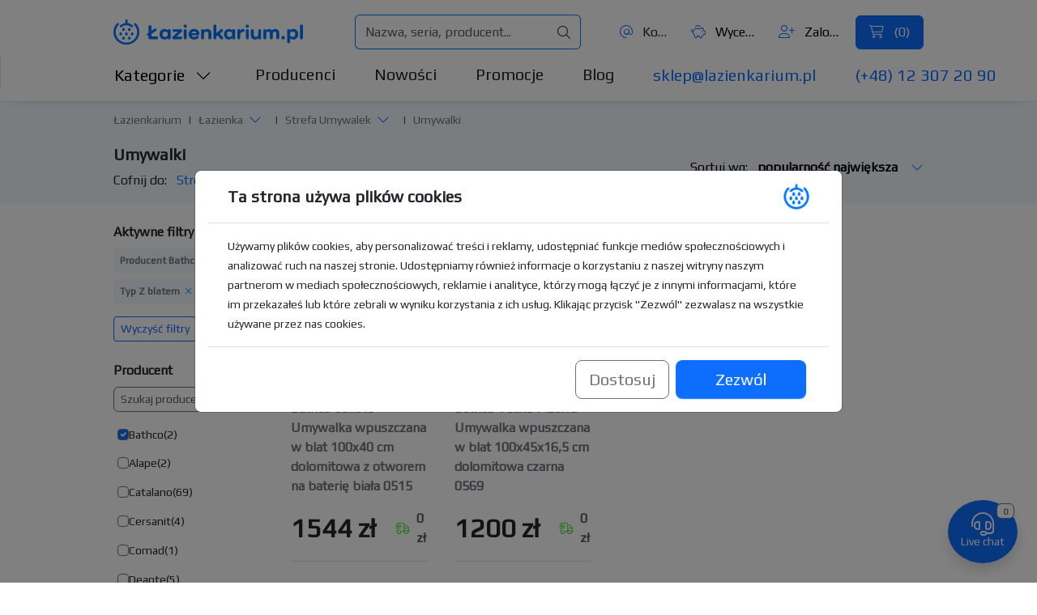

--- FILE ---
content_type: text/html; charset=utf-8
request_url: https://lazienkarium.pl/umywalki-modele/producent-bathco,typ-z-blatem
body_size: 34621
content:

<!DOCTYPE html>
<html prefix="og: http://ogp.me/ns#" lang="pl-pl" dir="ltr">
	<head>
		<meta charset="UTF-8">
		<meta name="viewport" content="width=device-width, initial-scale=1, user-scalable=no">

		<link rel="icon" href="/images/favicon/favicon-32x32.png" sizes="32x32">
		<link rel="icon" href="/images/favicon/favicon.svg" type="image/svg+xml">
		<link rel="apple-touch-icon" href="/images/favicon/apple-icon-180x180.png">
		<link rel="icon" href="/images/favicon/android-icon-36x36.png" sizes="36x36" type="image/png" density="0.75">
		<link rel="icon" href="/images/favicon/android-icon-48x48.png" sizes="48x48" type="image/png" density="1.0">
		<link rel="icon" href="/images/favicon/android-icon-72x72.png" sizes="72x72" type="image/png" density="1.5">
		<link rel="icon" href="/images/favicon/android-icon-96x96.png" sizes="96x96" type="image/png" density="2.0">
		<link rel="icon" href="/images/favicon/android-icon-144x144.png" sizes="144x144" type="image/png" density="3.0">
		<link rel="icon" href="/images/favicon/android-icon-192x192.png" sizes="192x192" type="image/png" density="4.0">
		
		<link href="https://fonts.googleapis.com/css2?family=Play&display=swap" rel="stylesheet">
		<link href="https://cdn.jsdelivr.net/npm/bootstrap@5.3.3/dist/css/bootstrap.min.css" rel="stylesheet" crossorigin="anonymous">
		<script src="https://cdn.jsdelivr.net/npm/bootstrap@5.3.3/dist/js/bootstrap.bundle.min.js" crossorigin="anonymous"></script>
		<link href="https://cdn.lazienkarium.pl/templates/ignisdev1/css/e2abdeefe7.css" rel="stylesheet">

		<link href="/templates/ignisdev1/css/general.css?v=1.0.41" rel="stylesheet">

		
		<script type="text/javascript" src="/templates/ignisdev1/js/template.js?v=1.0.41"></script>

		
		<script src="https://cdn.jsdelivr.net/npm/glider-js@1.7.7/glider.min.js"></script>

		
		<base href="https://lazienkarium.pl/umywalki-modele/producent-bathco,typ-z-blatem" />
	<meta http-equiv="content-type" content="text/html; charset=utf-8" />
	<meta name="keywords" content="Umywalka, Umywalki, Misy łazienkowe" />
	<meta name="robots" content="noindex" />
	<meta name="description" content="Umywalki Łazienkowe na Łazienkarium.pl ☝ to Bogata Oferta Kształtów, Form i Rozmiarów. Dzięki Którym Wnętrze Nabiera Stylu Oraz Funkcjonalności ⚡" />
	<title>Umywalka Łazienkowa - 70% - Lazienkarium.pl</title>
	<link rel="canonical" href="https://lazienkarium.pl/umywalki-modele" />
	<script type="application/ld+json">{"@context": "http://schema.org/","@type": "Product","url": "https://lazienkarium.pl/umywalki-modele/producent-bathco,typ-z-blatem","name": "Umywalki, Producent Bathco, Typ Z blatem","image": ["https://cdn.lazienkarium.pl/images/files/bathco-tecno-pizarra-umywalka-wpuszczana-w-blat-100x45x16-5-cm-dolomitowa-czarna-0569_1.jpg"],"offers": {"@type": "AggregateOffer","url": "https://lazienkarium.pl/umywalki-modele/producent-bathco,typ-z-blatem","priceCurrency": "PLN","lowPrice": "1200","highPrice": "1544","offerCount": "2"}}</script>
	<script>gtag('event', 'category_visit', { 'send_to': 'G-9V4DFRBEKM', 'event_category': 'Page visits', 'event_label': "Umywalki" }); gtag('event', 'category_visit', { 'send_to': 'AW-339234782', 'event_category': 'Page visits', 'event_label': "Umywalki" });</script>


		<meta name="author" content="Ignisdev Ltd">

		<script src="https://www.googletagmanager.com/gtag/js?id=G-9V4DFRBEKM"></script>

			</head>
	<body>

<nav class="row px-xl-140px px-35px mx-0 navbar navbar-expand-lg bg-white" aria-label="Top menu">
	<div class="col-6 col-xl-3 px-0 order-0 order-lg-0">
		<a class="d-flex navbar-brand" href="https://lazienkarium.pl/" id="brandLogo">
			<img src="/images/lazienkarium.pl-logo.svg" alt="Łazienkarium.pl" class="img-fluid">
		</a>
	</div>

	<div class="col-6 col-xl-4 px-0 d-flex d-xl-none justify-content-end order-1">
		<button class="navbar-toggler collapsed" type="button" data-bs-toggle="collapse" data-bs-target="#navbarNav" aria-expanded="false">
			<span class="navbar-toggler-icon"></span>
		</button>
	</div>

    <div class="collapse navbar-collapse col-12 col-xl-4 px-0 order-2 order-lg-2" id="navbarNav">
		<div class="pt-4 pt-xl-0 d-flex flex-column flex-lg-row justify-content-center align-items-center justify-content-lg-end align-items-lg-center w-100">
			<button type="button" class="bg-transparent d-inline-block d-xl-none fs-6 align-items-center me-3" data-bs-toggle="modal" data-bs-target="#catsModal"><i class="fa-light fa-chart-bar me-2 text-primary"></i> Kategorie</button>
			<a class="text-decoration-none d-inline-block fs-6 text-dark text-truncate align-items-center me-3" title="Kontakt" href="https://lazienkarium.pl/kontakt"><i class="fa-light fa-at me-2 text-primary"></i> Kontakt</a>
			<button type="button" title="Wycena" class="bg-transparent d-inline-block fs-6 align-items-center text-truncate text-nowrap me-3" data-bs-toggle="modal" data-bs-target="#quoteModal"><i class="fa-light fa-piggy-bank me-2 text-primary"></i> Wycena (<span id="miniQuoteItemsCountTop" class="fc-laz-blue">0</span>)</button>
			<button type="button" title="Konto klienta" class="bg-transparent d-inline-block fs-6 align-items-center text-truncate text-nowrap me-3" data-bs-toggle="modal" data-bs-target="#loginModal"><i class="fa-light fa-user-plus me-2 text-primary"></i> Zaloguj się</button>
			<button type="button" title="Koszyk" class="btn btn-primary px-3 py-2 d-flex align-items-center d-none d-xl-block text-nowrap" data-bs-toggle="modal" data-bs-target="#cartModal">
				<i class="fa-light fa-cart-shopping  pe-2"></i> (<span id="miniCartItemsCountTop">0</span>)
			</button>
            <div class="d-flex d-xl-none flex-column justify-content-end align-items-center flex-fill mt-2">
            	<a href="mailto:sklep@lazienkarium.pl" class="fs-6 text-decoration-none text-primary me-xl-5">sklep@lazienkarium.pl</a>
            	<a href="tel:+48123072090" class="fs-6 text-decoration-none text-primary">(+48) 12 307 20 90</a>
            </div>
		</div>
	</div>
	
    <div class="col-12 col-xl-4 px-0 search-container d-flex justify-content-center order-3 order-lg-1 flex-grow-1">
        <div class="input-group d-flex align-items-center justify-content-between mx-lg-5">
        	<form class="d-flex flex-grow-1" id="search-form" action="https://lazienkarium.pl/wyszukiwarka" method="get" role="search">
            	<input placeholder="Nazwa, seria, producent..."  name="szukaj" value="" autocomplete="off" type="text" class="flex-grow-1 form-control search-input rounded-start-2" id="mainSearch">
        		<button type="button" id="idevAjaxClearTop" class="input-group-text d-none"><i class="fa-light fa-xmark"></i></button>
        		<button type="submit" class="input-group-text rounded-end-2"><i class="fa-light fa-magnifying-glass"></i></button>
        	</form>
        </div>
    </div>

	<div id="idevSearchResultsTopContainer" class="px-xl-140px px-35px idevScrollList position-absolute top-100 start-0 w-100 bg-white"></div>
</nav>

<nav class="subnavHeader-final-bg border-bottom pb-xl-3  d-none d-xl-block" aria-label="Główne menu">
<div class="container-flex subnavHeader px-xl-140px px-35px border-start">
    <div class="row pt-xl-2">
        <div class="col-xl-12 d-flex dropdown">
            <button type="button" class="ps-0 fs-5 me-5 bg-transparent idevDropdown-toggle text-nowrap" data-bs-toggle="dropdown" data-bs-auto-close="outside" aria-expanded="false" data-bs-offset="-2,16">Kategorie <i class="fa-light fa-chevron-down ms-2"></i></button>
			<div class="dropdown-menu w-75 rounded-0 p-4" id="mainNavCatMenu">
				<div class="row">
					<div class="col-xl-2">
						<ul class="nav nav-tabs flex-column nestedTabs0 border-0">
							<li class="nav-item"><a class="bg-transparent border-0 nav-link text-dark d-xl-inline-flex align-items-center active" href="https://lazienkarium.pl/lazienka" data-bs-toggle="tab" data-anchor="#catItem1"><i class="fa-light fa-fw fa-shower me-2"></i> Łazienka</a></li>
							<li class="nav-item"><a class="bg-transparent border-0 nav-link text-dark d-xl-inline-flex align-items-center" href="https://lazienkarium.pl/kuchnia" data-bs-toggle="tab" data-anchor="#catItem2"><i class="fa-light fa-fw fa-sink me-2"></i> Kuchnia</a></li>
							<li class="nav-item"><a class="bg-transparent border-0 nav-link text-dark d-xl-inline-flex align-items-center" href="https://lazienkarium.pl/ogrzewanie-energia" data-bs-toggle="tab" data-anchor="#catItem3"><i class="fa-light fa-fw fa-fire me-2"></i> Ogrzewanie</a></li>
							<li class="nav-item"><a class="bg-transparent border-0 nav-link text-dark d-xl-inline-flex align-items-center" href="https://lazienkarium.pl/dom" data-bs-toggle="tab" data-anchor="#catItem4"><i class="fa-light fa-fw fa-house-chimney me-2"></i> Dom</a></li>
							<li class="nav-item"><a class="bg-transparent border-0 nav-link text-dark d-xl-inline-flex align-items-center" href="https://lazienkarium.pl/plytki" data-bs-toggle="tab" data-anchor="#catItem5"><i class="fa-light fa-fw fa-square me-2"></i> Płytki</a></li>
							<li class="nav-item"><a class="bg-transparent border-0 nav-link text-dark d-xl-inline-flex align-items-center border-bottom pb-2" href="https://lazienkarium.pl/oswietlenie" data-bs-toggle="tab" data-anchor="#catItem6"><i class="fa-light fa-fw fa-lightbulb me-2"></i> Lampy</a></li>
													</ul>
					</div>
					<div class="col-xl-2">
						<div class="tab-content">
							<div class="tab-pane active" id="catItem1">
								<ul class="nav nav-tabs flex-column nestedTabs1 border-0">
									<li class="nav-item"><a class="bg-transparent border-0 nav-link text-dark d-xl-inline-block pt-2 pb-1 defaultTab active" href="https://lazienkarium.pl/baterie" data-bs-toggle="tab" data-anchor="#catItem1-1">Baterie</a></li>
									<li class="nav-item"><a class="bg-transparent border-0 nav-link text-dark d-xl-inline-block py-1" href="https://lazienkarium.pl/strefa-umywalek" data-bs-toggle="tab" data-anchor="#catItem1-2">Strefa umywalek</a></li>
									<li class="nav-item"><a class="bg-transparent border-0 nav-link text-dark d-xl-inline-block py-1" href="https://lazienkarium.pl/toalety" data-bs-toggle="tab" data-anchor="#catItem1-3">Toalety</a></li>
									<li class="nav-item"><a class="bg-transparent border-0 nav-link text-dark d-xl-inline-block py-1" href="https://lazienkarium.pl/bidety" data-bs-toggle="tab" data-anchor="#catItem1-4">Bidety</a></li>
									<li class="nav-item"><a class="bg-transparent border-0 nav-link text-dark d-xl-inline-block py-1" href="https://lazienkarium.pl/pisuary" data-bs-toggle="tab" data-anchor="#catItem1-5">Pisuary</a></li>
									<li class="nav-item"><a class="bg-transparent border-0 nav-link text-dark d-xl-inline-block py-1" href="https://lazienkarium.pl/wanny" data-bs-toggle="tab" data-anchor="#catItem1-6">Wanny</a></li>
									<li class="nav-item"><a class="bg-transparent border-0 nav-link text-dark d-xl-inline-block py-1" href="https://lazienkarium.pl/prysznice" data-bs-toggle="tab" data-anchor="#catItem1-7">Prysznice</a></li>
									<li class="nav-item"><a class="bg-transparent border-0 nav-link text-dark d-xl-inline-block py-1" href="https://lazienkarium.pl/meble-lazienkowe" data-bs-toggle="tab" data-anchor="#catItem1-8">Meble łazienkowe</a></li>
									<li class="nav-item"><a class="bg-transparent border-0 nav-link text-dark d-xl-inline-block py-1" href="https://lazienkarium.pl/akcesoria-lazienkowe" data-bs-toggle="tab" data-anchor="#catItem1-9">Akcesoria łazienkowe</a></li>
									<li class="nav-item"><a class="bg-transparent border-0 nav-link text-dark d-xl-inline-block py-1" href="https://lazienkarium.pl/kompletne-lazienki" data-bs-toggle="tab" data-anchor="#catItem1-10">Kompletne łazienki</a></li>
									<li class="nav-item"><a class="bg-transparent border-0 nav-link text-dark d-xl-inline-block py-1" href="https://lazienkarium.pl/nagradzane-produkty" data-bs-toggle="tab" data-anchor="#catItem1-11">Nagradzane produkty</a></li>
								</ul>
							</div>
							<div class="tab-pane" id="catItem2">
								<ul class="nav nav-tabs flex-column nestedTabs1 border-0">
									<li class="nav-item"><a class="bg-transparent border-0 nav-link text-dark d-xl-inline-block pt-2 pb-1 defaultTab" href="https://lazienkarium.pl/baterie-kuchenne" data-bs-toggle="tab" data-anchor="#catItem2-1">Baterie kuchenne</a></li>
									<li class="nav-item"><a class="bg-transparent border-0 nav-link text-dark d-xl-inline-block py-1" href="https://lazienkarium.pl/zlewozmywaki" data-bs-toggle="tab" data-anchor="#catItem2-2">Zlewozmywaki</a></li>
									<li class="nav-item"><a class="bg-transparent border-0 nav-link text-dark d-xl-inline-block py-1" href="https://lazienkarium.pl/mlynki-do-odpadow" data-bs-toggle="tab" data-anchor="#catItem2-3">Młynki do odpadów</a></li>
									<li class="nav-item"><a class="bg-transparent border-0 nav-link text-dark d-xl-inline-block py-1" href="https://lazienkarium.pl/pojemniki-i-sortowniki-na-odpady" data-bs-toggle="tab" data-anchor="#catItem2-4">Pojemniki i sortowniki na odpady</a></li>
									<li class="nav-item"><a class="bg-transparent border-0 nav-link text-dark d-xl-inline-block py-1" href="https://lazienkarium.pl/dodatki-do-kuchni" data-bs-toggle="tab" data-anchor="#catItem2-5">Dodatki do kuchni</a></li>
									<li class="nav-item"><a class="bg-transparent border-0 nav-link text-dark d-xl-inline-block py-1" href="https://lazienkarium.pl/urzadzenia-filtrujace" data-bs-toggle="tab" data-anchor="#catItem2-6">Urządzenia filtrujące</a></li>
									<li class="nav-item"><a class="bg-transparent border-0 nav-link text-dark d-xl-inline-block py-1" href="https://lazienkarium.pl/okapy" data-bs-toggle="tab" data-anchor="#catItem2-7">Okapy</a></li>
									<li class="nav-item"><a class="bg-transparent border-0 nav-link text-dark d-xl-inline-block py-1" href="https://lazienkarium.pl/piekarniki" data-bs-toggle="tab" data-anchor="#catItem2-8">Piekarniki</a></li>
									<li class="nav-item"><a class="bg-transparent border-0 nav-link text-dark d-xl-inline-block py-1" href="https://lazienkarium.pl/kuchenki-mikrofalowe" data-bs-toggle="tab" data-anchor="#catItem2-9">Kuchenki mikrofalowe</a></li>
									<li class="nav-item"><a class="bg-transparent border-0 nav-link text-dark d-xl-inline-block py-1" href="https://lazienkarium.pl/zmywarki" data-bs-toggle="tab" data-anchor="#catItem2-10">Zmywarki</a></li>
									<li class="nav-item"><a class="bg-transparent border-0 nav-link text-dark d-xl-inline-block py-1" href="https://lazienkarium.pl/kuchenki" data-bs-toggle="tab" data-anchor="#catItem2-11">Kuchenki</a></li>
									<li class="nav-item"><a class="bg-transparent border-0 nav-link text-dark d-xl-inline-block py-1" href="https://lazienkarium.pl/plyty-grzewcze" data-bs-toggle="tab" data-anchor="#catItem2-12">Płyty grzewcze</a></li>
									<li class="nav-item"><a class="bg-transparent border-0 nav-link text-dark d-xl-inline-block py-1" href="https://lazienkarium.pl/chlodziarko-zamrazarki" data-bs-toggle="tab" data-anchor="#catItem2-13">Chłodziarko-zamrażarki</a></li>
								</ul>
							</div>
							<div class="tab-pane" id="catItem3">
								<ul class="nav nav-tabs flex-column nestedTabs1 border-0">
									<li class="nav-item"><a class="bg-transparent border-0 nav-link text-dark d-xl-inline-block pt-2 pb-1 defaultTab" href="https://lazienkarium.pl/grzejniki" data-bs-toggle="tab" data-anchor="#catItem3-1">Grzejniki</a></li>
									<li class="nav-item"><a class="bg-transparent border-0 nav-link text-dark d-xl-inline-block py-1" href="https://lazienkarium.pl/ogrzewanie-podlogowe" data-bs-toggle="tab" data-anchor="#catItem3-2">Ogrzewanie podłogowe</a></li>
									<li class="nav-item"><a class="bg-transparent border-0 nav-link text-dark d-xl-inline-block py-1" href="https://lazienkarium.pl/piece-centralnego-ogrzewania" data-bs-toggle="tab" data-anchor="#catItem3-3">Piece centralnego ogrzewania</a></li>
									<li class="nav-item"><a class="bg-transparent border-0 nav-link text-dark d-xl-inline-block py-1" href="https://lazienkarium.pl/pompy-ciepla" data-bs-toggle="tab" data-anchor="#catItem3-4">Pompy ciepła</a></li>
									<li class="nav-item"><a class="bg-transparent border-0 nav-link text-dark d-xl-inline-block py-1" href="https://lazienkarium.pl/przeplywowe-podgrzewacze-wody" data-bs-toggle="tab" data-anchor="#catItem3-5">Przepływowe podgrzewacze wody</a></li>
									<li class="nav-item"><a class="bg-transparent border-0 nav-link text-dark d-xl-inline-block py-1" href="https://lazienkarium.pl/zbiorniki-na-wode-uzytkowa" data-bs-toggle="tab" data-anchor="#catItem3-6">Zbiorniki na wodę użytkową</a></li>
									<li class="nav-item"><a class="bg-transparent border-0 nav-link text-dark d-xl-inline-block py-1" href="https://lazienkarium.pl/wyposazenie-kotlowni" data-bs-toggle="tab" data-anchor="#catItem3-7">Wyposażenie kotłowni</a></li>
									<li class="nav-item"><a class="bg-transparent border-0 nav-link text-dark d-xl-inline-block py-1" href="https://lazienkarium.pl/zmiekczacze-wody" data-bs-toggle="tab" data-anchor="#catItem3-8">Zmiękczacze wody</a></li>
									<li class="nav-item"><a class="bg-transparent border-0 nav-link text-dark d-xl-inline-block py-1" href="https://lazienkarium.pl/rekuperatory" data-bs-toggle="tab" data-anchor="#catItem3-9">Rekuperatory</a></li>
									<li class="nav-item"><a class="bg-transparent border-0 nav-link text-dark d-xl-inline-block py-1" href="https://lazienkarium.pl/nagrzewnice" data-bs-toggle="tab" data-anchor="#catItem3-10">Nagrzewnice</a></li>
									<li class="nav-item"><a class="bg-transparent border-0 nav-link text-dark d-xl-inline-block py-1" href="https://lazienkarium.pl/kurtyny-powietrzne" data-bs-toggle="tab" data-anchor="#catItem3-11">Kurtyny powietrzne</a></li>
									<li class="nav-item"><a class="bg-transparent border-0 nav-link text-dark d-xl-inline-block py-1" href="https://lazienkarium.pl/kolektory-sloneczne" data-bs-toggle="tab" data-anchor="#catItem3-12">Kolektory słoneczne</a></li>
								</ul>
							</div>
							<div class="tab-pane" id="catItem4">
								<ul class="nav nav-tabs flex-column nestedTabs1 border-0">
									<li class="nav-item"><a class="bg-transparent border-0 nav-link text-dark d-xl-inline-block pt-2 pb-1 defaultTab" href="https://lazienkarium.pl/oczyszczacze-powietrza" data-bs-toggle="tab" data-anchor="#catItem4-1">Oczyszczacze powietrza</a></li>
									<li class="nav-item"><a class="bg-transparent border-0 nav-link text-dark d-xl-inline-block py-1" href="https://lazienkarium.pl/meble-biurowe" data-bs-toggle="tab" data-anchor="#catItem4-2">Meble biurowe</a></li>
									<li class="nav-item"><a class="bg-transparent border-0 nav-link text-dark d-xl-inline-block py-1" href="https://lazienkarium.pl/meble-do-sypialni" data-bs-toggle="tab" data-anchor="#catItem4-3">Meble do sypialni</a></li>
									<li class="nav-item"><a class="bg-transparent border-0 nav-link text-dark d-xl-inline-block py-1" href="https://lazienkarium.pl/meble-do-przedpokoju" data-bs-toggle="tab" data-anchor="#catItem4-4">Meble do przedpokoju</a></li>
									<li class="nav-item"><a class="bg-transparent border-0 nav-link text-dark d-xl-inline-block py-1" href="https://lazienkarium.pl/meble-salonowe" data-bs-toggle="tab" data-anchor="#catItem4-5">Meble salonowe</a></li>
									<li class="nav-item"><a class="bg-transparent border-0 nav-link text-dark d-xl-inline-block py-1" href="https://lazienkarium.pl/meble-ogrodowe" data-bs-toggle="tab" data-anchor="#catItem4-6">Meble ogrodowe</a></li>
									<li class="nav-item"><a class="bg-transparent border-0 nav-link text-dark d-xl-inline-block py-1" href="https://lazienkarium.pl/materace" data-bs-toggle="tab" data-anchor="#catItem4-7">Materace</a></li>
									<li class="nav-item"><a class="bg-transparent border-0 nav-link text-dark d-xl-inline-block py-1" href="https://lazienkarium.pl/odkurzacze" data-bs-toggle="tab" data-anchor="#catItem4-8">Odkurzacze</a></li>
									<li class="nav-item"><a class="bg-transparent border-0 nav-link text-dark d-xl-inline-block py-1" href="https://lazienkarium.pl/ekrany-ochronne" data-bs-toggle="tab" data-anchor="#catItem4-9">Ekrany ochronne</a></li>
									<li class="nav-item"><a class="bg-transparent border-0 nav-link text-dark d-xl-inline-block py-1" href="https://lazienkarium.pl/artykuly-do-dezynfekcji" data-bs-toggle="tab" data-anchor="#catItem4-10">Artykuły do dezynfekcji</a></li>
									<li class="nav-item"><a class="bg-transparent border-0 nav-link text-dark d-xl-inline-block py-1" href="https://lazienkarium.pl/klimatyzatory" data-bs-toggle="tab" data-anchor="#catItem4-11">Klimatyzatory</a></li>
									<li class="nav-item"><a class="bg-transparent border-0 nav-link text-dark d-xl-inline-block py-1" href="https://lazienkarium.pl/wycieraczki-zewnetrzne" data-bs-toggle="tab" data-anchor="#catItem4-12">Wycieraczki zewnętrzne</a></li>
									<li class="nav-item"><a class="bg-transparent border-0 nav-link text-dark d-xl-inline-block py-1" href="https://lazienkarium.pl/akcesoria-budowlane" data-bs-toggle="tab" data-anchor="#catItem4-13">Akcesoria budowlane</a></li>
								</ul>
							</div>
							<div class="tab-pane" id="catItem5">
								<ul class="nav nav-tabs flex-column nestedTabs1 border-0">
									<li class="nav-item"><a class="bg-transparent border-0 nav-link text-dark d-xl-inline-block pt-2 pb-1 defaultTab" href="https://lazienkarium.pl/plytki-ceramiczne" data-bs-toggle="tab" data-anchor="#catItem5-1">Płytki ceramiczne</a></li>
									<li class="nav-item"><a class="bg-transparent border-0 nav-link text-dark d-xl-inline-block py-1" href="https://lazienkarium.pl/mozaiki" data-bs-toggle="tab" data-anchor="#catItem5-2">Mozaiki</a></li>
									<li class="nav-item"><a class="bg-transparent border-0 nav-link text-dark d-xl-inline-block py-1" href="https://lazienkarium.pl/plytki-drewnopodobne" data-bs-toggle="tab" data-anchor="#catItem5-3">Płytki drewnopodobne</a></li>
									<li class="nav-item"><a class="bg-transparent border-0 nav-link text-dark d-xl-inline-block py-1" href="https://lazienkarium.pl/plytki-heksagonalne" data-bs-toggle="tab" data-anchor="#catItem5-4">Płytki heksagonalne</a></li>
									<li class="nav-item"><a class="bg-transparent border-0 nav-link text-dark d-xl-inline-block py-1" href="https://lazienkarium.pl/plytki-wielkoformatowe" data-bs-toggle="tab" data-anchor="#catItem5-5">Płytki wielkoformatowe</a></li>
									<li class="nav-item"><a class="bg-transparent border-0 nav-link text-dark d-xl-inline-block py-1" href="https://lazienkarium.pl/plytki-patchwork" data-bs-toggle="tab" data-anchor="#catItem5-6">Płytki patchwork</a></li>
									<li class="nav-item"><a class="bg-transparent border-0 nav-link text-dark d-xl-inline-block py-1" href="https://lazienkarium.pl/kamien" data-bs-toggle="tab" data-anchor="#catItem5-7">Kamień</a></li>
									<li class="nav-item"><a class="bg-transparent border-0 nav-link text-dark d-xl-inline-block py-1" href="https://lazienkarium.pl/kleje" data-bs-toggle="tab" data-anchor="#catItem5-8">Kleje</a></li>
									<li class="nav-item"><a class="bg-transparent border-0 nav-link text-dark d-xl-inline-block py-1" href="https://lazienkarium.pl/fugi" data-bs-toggle="tab" data-anchor="#catItem5-9">Fugi i impregnaty</a></li>
									<li class="nav-item"><a class="bg-transparent border-0 nav-link text-dark d-xl-inline-block py-1" href="https://lazienkarium.pl/silikony" data-bs-toggle="tab" data-anchor="#catItem5-10">Silikony</a></li>
								</ul>
							</div>
							<div class="tab-pane" id="catItem6">
								<ul class="nav nav-tabs flex-column nestedTabs1 border-0">
									<li class="nav-item"><a class="bg-transparent border-0 nav-link text-dark d-xl-inline-block pt-2 pb-1 defaultTab" href="https://lazienkarium.pl/oswietlenie-lazienkowe" data-bs-toggle="tab" data-anchor="#catItem6-1">Oświetlenie łazienkowe</a></li>
									<li class="nav-item"><a class="bg-transparent border-0 nav-link text-dark d-xl-inline-block py-1" href="https://lazienkarium.pl/wlaczniki-i-gniazdka" data-bs-toggle="tab" data-anchor="#catItem6-2">Włączniki i gniazdka</a></li>
									<li class="nav-item"><a class="bg-transparent border-0 nav-link text-dark d-xl-inline-block py-1" href="https://lazienkarium.pl/lampy-wiszace" data-bs-toggle="tab" data-anchor="#catItem6-3">Lampy wiszące</a></li>
									<li class="nav-item"><a class="bg-transparent border-0 nav-link text-dark d-xl-inline-block py-1" href="https://lazienkarium.pl/lampy-stojace" data-bs-toggle="tab" data-anchor="#catItem6-4">Lampy stojące</a></li>
									<li class="nav-item"><a class="bg-transparent border-0 nav-link text-dark d-xl-inline-block py-1" href="https://lazienkarium.pl/lampy-biurowe" data-bs-toggle="tab" data-anchor="#catItem6-5">Lampy biurowe</a></li>
									<li class="nav-item"><a class="bg-transparent border-0 nav-link text-dark d-xl-inline-block py-1" href="https://lazienkarium.pl/lampy-stolowe" data-bs-toggle="tab" data-anchor="#catItem6-6">Lampy stołowe</a></li>
									<li class="nav-item"><a class="bg-transparent border-0 nav-link text-dark d-xl-inline-block py-1" href="https://lazienkarium.pl/kinkiety" data-bs-toggle="tab" data-anchor="#catItem6-7">Kinkiety</a></li>
									<li class="nav-item"><a class="bg-transparent border-0 nav-link text-dark d-xl-inline-block py-1" href="https://lazienkarium.pl/reflektory-i-spoty" data-bs-toggle="tab" data-anchor="#catItem6-8">Reflektory i spoty</a></li>
									<li class="nav-item"><a class="bg-transparent border-0 nav-link text-dark d-xl-inline-block py-1" href="https://lazienkarium.pl/systemy-linkowe" data-bs-toggle="tab" data-anchor="#catItem6-9">Systemy linkowe</a></li>
									<li class="nav-item"><a class="bg-transparent border-0 nav-link text-dark d-xl-inline-block py-1" href="https://lazienkarium.pl/systemy-szynowe" data-bs-toggle="tab" data-anchor="#catItem6-10">Systemy szynowe</a></li>
									<li class="nav-item"><a class="bg-transparent border-0 nav-link text-dark d-xl-inline-block py-1" href="https://lazienkarium.pl/lampy-sufitowe" data-bs-toggle="tab" data-anchor="#catItem6-11">Lampy sufitowe</a></li>
									<li class="nav-item"><a class="bg-transparent border-0 nav-link text-dark d-xl-inline-block py-1" href="https://lazienkarium.pl/lampy-ogrodowe" data-bs-toggle="tab" data-anchor="#catItem6-12">Lampy ogrodowe</a></li>
								</ul>
							</div>
														<div class="tab-pane" id="catItem8">

							</div>
						</div>
					</div>
					<div class="col-xl-8">
						<div class="tab-content">
							<div class="tab-pane active" id="catItem1-1">
								<ul class="nav flex-column nestedTabs2 border-0">
									<li class="nav-item"><a class="bg-transparent border-0 nav-link text-dark pt-2 pb-1" href="https://lazienkarium.pl/baterie-umywalkowe">Baterie umywalkowe</a></li>
									<li class="nav-item"><a class="bg-transparent border-0 nav-link text-dark py-1" href="https://lazienkarium.pl/baterie-bidetowe">Baterie bidetowe</a></li>
									<li class="nav-item"><a class="bg-transparent border-0 nav-link text-dark py-1" href="https://lazienkarium.pl/baterie-bidette">Baterie bidette</a></li>
									<li class="nav-item"><a class="bg-transparent border-0 nav-link text-dark py-1" href="https://lazienkarium.pl/baterie-wannowe-natynkowe">Baterie wannowe natynkowe</a></li>
									<li class="nav-item"><a class="bg-transparent border-0 nav-link text-dark py-1" href="https://lazienkarium.pl/baterie-prysznicowe-natynkowe">Baterie prysznicowe natynkowe</a></li>
									<li class="nav-item"><a class="bg-transparent border-0 nav-link text-dark py-1" href="https://lazienkarium.pl/baterie-wannowo-prysznicowe-podtynkowe">Baterie wannowo-prysznicowe podtynkowe</a></li>
									<li class="nav-item"><a class="bg-transparent border-0 nav-link text-dark py-1" href="https://lazienkarium.pl/baterie-nawannowe">Baterie nawannowe</a></li>
									<li class="nav-item"><a class="bg-transparent border-0 nav-link text-dark py-1" href="https://lazienkarium.pl/baterie-wannowe-wolnostojace">Baterie wannowe wolnostojące</a></li>
									<li class="nav-item"><a class="bg-transparent border-0 nav-link text-dark py-1" href="https://lazienkarium.pl/zawory-przelaczajace">Zawory przełączające</a></li>
									<li class="nav-item"><a class="bg-transparent border-0 nav-link text-dark py-1" href="https://lazienkarium.pl/wylewki-do-baterii">Wylewki do baterii</a></li>
									<li class="nav-item"><a class="bg-transparent border-0 nav-link text-dark py-1" href="https://lazienkarium.pl/elementy-podtynkowe-do-baterii">Elementy podtynkowe do baterii</a></li>
									<li class="nav-item"><a class="bg-transparent border-0 nav-link text-dark py-1" href="https://lazienkarium.pl/baterie-akcesoria">Baterie - akcesoria</a></li>
									<li class="nav-item"><a class="bg-transparent border-0 nav-link text-dark py-1" href="https://lazienkarium.pl/baterie-zawory-katowe">Baterie - zawory kątowe</a></li>
									<li class="nav-item"><a class="bg-transparent border-0 nav-link text-dark py-1" href="https://lazienkarium.pl/zawory-ogrodowe">Zawory ogrodowe</a></li>
								</ul>
							</div>
							<div class="tab-pane" id="catItem1-2">
								<ul class="nav flex-column nestedTabs2 border-0">
									<li class="nav-item"><a class="bg-transparent border-0 nav-link text-dark pt-2 pb-1" href="https://lazienkarium.pl/umywalki-modele">Umywalki</a></li>
									<li class="nav-item"><a class="bg-transparent border-0 nav-link text-dark py-1" href="https://lazienkarium.pl/umywalki-z-szafka">Umywalki z szafką</a></li>
									<li class="nav-item"><a class="bg-transparent border-0 nav-link text-dark py-1" href="https://lazienkarium.pl/syfony-do-umywalek">Syfony do umywalek</a></li>
									<li class="nav-item"><a class="bg-transparent border-0 nav-link text-dark py-1" href="https://lazienkarium.pl/korki-do-umywalek">Korki do umywalek</a></li>
									<li class="nav-item"><a class="bg-transparent border-0 nav-link text-dark py-1" href="https://lazienkarium.pl/polpostumenty">Półpostumenty</a></li>
									<li class="nav-item"><a class="bg-transparent border-0 nav-link text-dark py-1" href="https://lazienkarium.pl/postumenty">Postumenty</a></li>
									<li class="nav-item"><a class="bg-transparent border-0 nav-link text-dark py-1" href="https://lazienkarium.pl/stelaze-do-umywalek">Stelaże do umywalek</a></li>
									<li class="nav-item"><a class="bg-transparent border-0 nav-link text-dark py-1" href="https://lazienkarium.pl/akcesoria-umywalki">Akcesoria - umywalki</a></li>
								</ul>
							</div>
							<div class="tab-pane" id="catItem1-3">
								<ul class="nav flex-column nestedTabs2 border-0">
									<li class="nav-item"><a class="bg-transparent border-0 nav-link text-dark pt-2 pb-1" href="https://lazienkarium.pl/miski-wc">Toalety WC wiszące</a></li>
									<li class="nav-item"><a class="bg-transparent border-0 nav-link text-dark py-1" href="https://lazienkarium.pl/miski-wc-stojace">Toalety WC stojące</a></li>
									<li class="nav-item"><a class="bg-transparent border-0 nav-link text-dark py-1" href="https://lazienkarium.pl/deski-sedesowe">Deski sedesowe</a></li>
									<li class="nav-item"><a class="bg-transparent border-0 nav-link text-dark py-1" href="https://lazienkarium.pl/toalety-i-deski-myjace">Toalety i deski myjące</a></li>
									<li class="nav-item"><a class="bg-transparent border-0 nav-link text-dark py-1" href="https://lazienkarium.pl/stelaze-do-wc">Stelaże do WC</a></li>
									<li class="nav-item"><a class="bg-transparent border-0 nav-link text-dark py-1" href="https://lazienkarium.pl/przyciski-splukujace">Przyciski spłukujące</a></li>
									<li class="nav-item"><a class="bg-transparent border-0 nav-link text-dark py-1" href="https://lazienkarium.pl/spluczki">Spłuczki</a></li>
									<li class="nav-item"><a class="bg-transparent border-0 nav-link text-dark py-1" href="https://lazienkarium.pl/wc-akcesoria">WC akcesoria</a></li>
								</ul>
							</div>
							<div class="tab-pane" id="catItem1-4">
								<ul class="nav flex-column nestedTabs2 border-0">
									<li class="nav-item"><a class="bg-transparent border-0 nav-link text-dark pt-2 pb-1" href="https://lazienkarium.pl/bidety-podkategoria">Bidety</a></li>
									<li class="nav-item"><a class="bg-transparent border-0 nav-link text-dark py-1" href="https://lazienkarium.pl/deski-bidetowe">Deski bidetowe</a></li>
									<li class="nav-item"><a class="bg-transparent border-0 nav-link text-dark py-1" href="https://lazienkarium.pl/stelaze-do-bidetow">Stelaże do bidetów</a></li>
									<li class="nav-item"><a class="bg-transparent border-0 nav-link text-dark py-1" href="https://lazienkarium.pl/stelaze-podtynkowe-do-bidetow-akcesoria">Stelaże podtynkowe do bidetów - akcesoria</a></li>
									<li class="nav-item"><a class="bg-transparent border-0 nav-link text-dark py-1" href="https://lazienkarium.pl/syfony-do-bidetow">Syfony do bidetów</a></li>
								</ul>
							</div>
							<div class="tab-pane" id="catItem1-5">
								<ul class="nav flex-column nestedTabs2 border-0">
									<li class="nav-item"><a class="bg-transparent border-0 nav-link text-dark pt-2 pb-1" href="https://lazienkarium.pl/pisuary-podkategoria">Pisuary</a></li>
									<li class="nav-item"><a class="bg-transparent border-0 nav-link text-dark py-1" href="https://lazienkarium.pl/deski-do-pisuarow">Deski do pisuarów</a></li>
									<li class="nav-item"><a class="bg-transparent border-0 nav-link text-dark py-1" href="https://lazienkarium.pl/przyciski-splukujace-do-pisuarow">Przyciski spłukujące do pisuarów</a></li>
									<li class="nav-item"><a class="bg-transparent border-0 nav-link text-dark py-1" href="https://lazienkarium.pl/stelaze-podtynkowe-do-pisuarow">Stelaże podtynkowe do pisuarów</a></li>
									<li class="nav-item"><a class="bg-transparent border-0 nav-link text-dark py-1" href="https://lazienkarium.pl/stelaze-podtynkowe-do-pisuarow-akcesoria">Stelaże podtynkowe do pisuarów - akcesoria</a></li>
									<li class="nav-item"><a class="bg-transparent border-0 nav-link text-dark py-1" href="https://lazienkarium.pl/elementy-montazowe-do-pisuarow">Elementy montażowe do pisuarów</a></li>
									<li class="nav-item"><a class="bg-transparent border-0 nav-link text-dark py-1" href="https://lazienkarium.pl/syfony-do-pisuarow">Syfony do pisuarów</a></li>
								</ul>
							</div>
							<div class="tab-pane" id="catItem1-6">
								<ul class="nav flex-column nestedTabs2 border-0">
									<li class="nav-item"><a class="bg-transparent border-0 nav-link text-dark pt-2 pb-1" href="https://lazienkarium.pl/wanny-prostokatne">Wanny prostokątne</a></li>
									<li class="nav-item"><a class="bg-transparent border-0 nav-link text-dark py-1" href="https://lazienkarium.pl/wanny-okragle-owalne">Wanny okrągłe-owalne</a></li>
									<li class="nav-item"><a class="bg-transparent border-0 nav-link text-dark py-1" href="https://lazienkarium.pl/wanny-narozne">Wanny narożne</a></li>
									<li class="nav-item"><a class="bg-transparent border-0 nav-link text-dark py-1" href="https://lazienkarium.pl/wanny-szesciokatne-i-osmiokatne">Wanny sześciokątne i ośmiokątne</a></li>
									<li class="nav-item"><a class="bg-transparent border-0 nav-link text-dark py-1" href="https://lazienkarium.pl/wanny-wolnostojace">Wanny wolnostojące</a></li>
									<li class="nav-item"><a class="bg-transparent border-0 nav-link text-dark py-1" href="https://lazienkarium.pl/wanny-z-hydromasazem">Wanny z hydromasażem</a></li>
									<li class="nav-item"><a class="bg-transparent border-0 nav-link text-dark py-1" href="https://lazienkarium.pl/wanny-dla-niepelnosprawnych">Wanny dla niepełnosprawnych</a></li>
									<li class="nav-item"><a class="bg-transparent border-0 nav-link text-dark py-1" href="https://lazienkarium.pl/baseny">Baseny</a></li>
									<li class="nav-item"><a class="bg-transparent border-0 nav-link text-dark py-1" href="https://lazienkarium.pl/parawany-nawannowe">Parawany nawannowe</a></li>
									<li class="nav-item"><a class="bg-transparent border-0 nav-link text-dark py-1" href="https://lazienkarium.pl/wanny-z-parawanem">Wanny z parawanem</a></li>
									<li class="nav-item"><a class="bg-transparent border-0 nav-link text-dark py-1" href="https://lazienkarium.pl/wanny-akcesoria">Wanny - akcesoria</a></li>
									<li class="nav-item"><a class="bg-transparent border-0 nav-link text-dark py-1" href="https://lazienkarium.pl/syfony-wannowe">Syfony wannowe</a></li>
									<li class="nav-item"><a class="bg-transparent border-0 nav-link text-dark py-1" href="https://lazienkarium.pl/obudowy-do-wanien">Obudowy do wanien</a></li>
								</ul>
							</div>
							<div class="tab-pane" id="catItem1-7">
								<ul class="nav flex-column nestedTabs2 border-0">
									<li class="nav-item"><a class="bg-transparent border-0 nav-link text-dark pt-2 pb-1" href="https://lazienkarium.pl/kabiny-prysznicowe">Kabiny prysznicowe</a></li>
									<li class="nav-item"><a class="bg-transparent border-0 nav-link text-dark py-1" href="https://lazienkarium.pl/drzwi-prysznicowe">Drzwi prysznicowe</a></li>
									<li class="nav-item"><a class="bg-transparent border-0 nav-link text-dark py-1" href="https://lazienkarium.pl/scianki-prysznicowe-i-walk-in">Ścianki prysznicowe i walk-in</a></li>
									<li class="nav-item"><a class="bg-transparent border-0 nav-link text-dark py-1" href="https://lazienkarium.pl/kabiny-z-hydromasazem">Kabiny z hydromasażem</a></li>
									<li class="nav-item"><a class="bg-transparent border-0 nav-link text-dark py-1" href="https://lazienkarium.pl/odplywy-prysznicowe">Odpływy prysznicowe</a></li>
									<li class="nav-item"><a class="bg-transparent border-0 nav-link text-dark py-1" href="https://lazienkarium.pl/brodziki">Brodziki</a></li>
									<li class="nav-item"><a class="bg-transparent border-0 nav-link text-dark py-1" href="https://lazienkarium.pl/zestawy-prysznicowe-z-bateria">Zestawy prysznicowe z baterią</a></li>
									<li class="nav-item"><a class="bg-transparent border-0 nav-link text-dark py-1" href="https://lazienkarium.pl/panele-prysznicowe">Panele prysznicowe</a></li>
									<li class="nav-item"><a class="bg-transparent border-0 nav-link text-dark py-1" href="https://lazienkarium.pl/deszczownice">Deszczownice</a></li>
									<li class="nav-item"><a class="bg-transparent border-0 nav-link text-dark py-1" href="https://lazienkarium.pl/siedziska-prysznicowe">Siedziska prysznicowe</a></li>
									<li class="nav-item"><a class="bg-transparent border-0 nav-link text-dark py-1" href="https://lazienkarium.pl/zestawy-prysznicowe">Zestawy prysznicowe</a></li>
									<li class="nav-item"><a class="bg-transparent border-0 nav-link text-dark py-1" href="https://lazienkarium.pl/sluchawki-prysznicowe">Słuchawki prysznicowe</a></li>
									<li class="nav-item"><a class="bg-transparent border-0 nav-link text-dark py-1" href="https://lazienkarium.pl/drazki-prysznicowe">Drążki prysznicowe</a></li>
									<li class="nav-item"><a class="bg-transparent border-0 nav-link text-dark py-1" href="https://lazienkarium.pl/ramiona-do-deszczownic">Ramiona do deszczownic</a></li>
									<li class="nav-item"><a class="bg-transparent border-0 nav-link text-dark py-1" href="https://lazienkarium.pl/syfony-do-brodzikow">Syfony do brodzików</a></li>
									<li class="nav-item"><a class="bg-transparent border-0 nav-link text-dark py-1" href="https://lazienkarium.pl/obudowy-do-brodzikow">Obudowy do brodzików</a></li>
									<li class="nav-item"><a class="bg-transparent border-0 nav-link text-dark py-1" href="https://lazienkarium.pl/brodziki-akcesoria">Brodziki - akcesoria</a></li>
									<li class="nav-item"><a class="bg-transparent border-0 nav-link text-dark py-1" href="https://lazienkarium.pl/prysznice-akcesoria">Prysznice - akcesoria</a></li>
									<li class="nav-item"><a class="bg-transparent border-0 nav-link text-dark py-1" href="https://lazienkarium.pl/odplywy-akcesoria">Odpływy - akcesoria</a></li>
									<li class="nav-item"><a class="bg-transparent border-0 nav-link text-dark py-1" href="https://lazienkarium.pl/weze-prysznicowe">Węże prysznicowe</a></li>
									<li class="nav-item"><a class="bg-transparent border-0 nav-link text-dark py-1" href="https://lazienkarium.pl/dysze-prysznicowe">Dysze prysznicowe</a></li>
									<li class="nav-item"><a class="bg-transparent border-0 nav-link text-dark py-1" href="https://lazienkarium.pl/przylacza-weza">Przyłącza węża</a></li>
									<li class="nav-item"><a class="bg-transparent border-0 nav-link text-dark py-1" href="https://lazienkarium.pl/uchwyty-do-sluchawki-prysznicowej">Uchwyty do słuchawki prysznicowej</a></li>
								</ul>
							</div>
							<div class="tab-pane" id="catItem1-8">
								<ul class="nav flex-column nestedTabs2 border-0">
									<li class="nav-item"><a class="bg-transparent border-0 nav-link text-dark pt-2 pb-1" href="https://lazienkarium.pl/szafki">Szafki</a></li>
									<li class="nav-item"><a class="bg-transparent border-0 nav-link text-dark py-1" href="https://lazienkarium.pl/polki">Półki</a></li>
									<li class="nav-item"><a class="bg-transparent border-0 nav-link text-dark py-1" href="https://lazienkarium.pl/blaty">Blaty</a></li>
									<li class="nav-item"><a class="bg-transparent border-0 nav-link text-dark py-1" href="https://lazienkarium.pl/konsole-pod-umywalke">Konsole pod umywalkę</a></li>
									<li class="nav-item"><a class="bg-transparent border-0 nav-link text-dark py-1" href="https://lazienkarium.pl/lustra">Lustra</a></li>
									<li class="nav-item"><a class="bg-transparent border-0 nav-link text-dark py-1" href="https://lazienkarium.pl/meble-lazienkowe-akcesoria">Meble łazienkowe - akcesoria</a></li>
								</ul>
							</div>
							<div class="tab-pane" id="catItem1-9">
								<ul class="nav flex-column nestedTabs2 border-0">
									<li class="nav-item"><a class="bg-transparent border-0 nav-link text-dark pt-2 pb-1" href="https://lazienkarium.pl/akcesoria-dla-niepelnosprawnych">Akcesoria dla niepełnosprawnych</a></li>
									<li class="nav-item"><a class="bg-transparent border-0 nav-link text-dark py-1" href="https://lazienkarium.pl/dozowniki">Dozowniki</a></li>
									<li class="nav-item"><a class="bg-transparent border-0 nav-link text-dark py-1" href="https://lazienkarium.pl/dywaniki-lazienkowe">Dywaniki łazienkowe</a></li>
									<li class="nav-item"><a class="bg-transparent border-0 nav-link text-dark py-1" href="https://lazienkarium.pl/kosze-na-smieci">Kosze na śmieci</a></li>
									<li class="nav-item"><a class="bg-transparent border-0 nav-link text-dark py-1" href="https://lazienkarium.pl/lusterka-kosmetyczne">Lusterka kosmetyczne</a></li>
									<li class="nav-item"><a class="bg-transparent border-0 nav-link text-dark py-1" href="https://lazienkarium.pl/maty-antyposlizgowe">Maty antypoślizgowe</a></li>
									<li class="nav-item"><a class="bg-transparent border-0 nav-link text-dark py-1" href="https://lazienkarium.pl/mydelniczki">Mydelniczki</a></li>
									<li class="nav-item"><a class="bg-transparent border-0 nav-link text-dark py-1" href="https://lazienkarium.pl/pojemniki-kubki">Pojemniki, kubki</a></li>
									<li class="nav-item"><a class="bg-transparent border-0 nav-link text-dark py-1" href="https://lazienkarium.pl/pozostale-dodatki">Pozostałe dodatki</a></li>
									<li class="nav-item"><a class="bg-transparent border-0 nav-link text-dark py-1" href="https://lazienkarium.pl/polki-koszyki-pod-prysznic">Półki, koszyki pod prysznic</a></li>
									<li class="nav-item"><a class="bg-transparent border-0 nav-link text-dark py-1" href="https://lazienkarium.pl/szczotki-do-wc">Szczotki do wc</a></li>
									<li class="nav-item"><a class="bg-transparent border-0 nav-link text-dark py-1" href="https://lazienkarium.pl/srodki-czyszczace">Środki czyszczące</a></li>
									<li class="nav-item"><a class="bg-transparent border-0 nav-link text-dark py-1" href="https://lazienkarium.pl/wieszaki-na-papier">Wieszaki na papier</a></li>
									<li class="nav-item"><a class="bg-transparent border-0 nav-link text-dark py-1" href="https://lazienkarium.pl/wieszaki-uchwyty-haczyki">Wieszaki, uchwyty, haczyki</a></li>
									<li class="nav-item"><a class="bg-transparent border-0 nav-link text-dark py-1" href="https://lazienkarium.pl/zaslony-prysznicowe">Zasłony prysznicowe</a></li>
									<li class="nav-item"><a class="bg-transparent border-0 nav-link text-dark py-1" href="https://lazienkarium.pl/zestawy-galanterii">Zestawy Galanterii</a></li>
								</ul>
							</div>
							<div class="tab-pane" id="catItem1-10">
								<ul class="nav flex-column nestedTabs2 border-0">
									<li class="nav-item"><a class="bg-transparent border-0 nav-link text-dark pt-2 pb-1" href="https://lazienkarium.pl/male-lazienki">Małe łazienki</a></li>
									<li class="nav-item"><a class="bg-transparent border-0 nav-link text-dark py-1" href="https://lazienkarium.pl/lazienki-nowoczesne">Łazienki nowoczesne</a></li>
									<li class="nav-item"><a class="bg-transparent border-0 nav-link text-dark py-1" href="https://lazienkarium.pl/lazienki-retro">Łazienki retro</a></li>
									<li class="nav-item"><a class="bg-transparent border-0 nav-link text-dark py-1" href="https://lazienkarium.pl/lazienki-organiczne">Łazienki organiczne</a></li>
								</ul>
							</div>
							<div class="tab-pane" id="catItem1-11">
															</div>

							<div class="tab-pane" id="catItem2-1">
			            	    
							</div>
							<div class="tab-pane" id="catItem2-2">
								<ul class="nav flex-column nestedTabs2 border-0">
									<li class="nav-item"><a class="bg-transparent border-0 nav-link text-dark pt-2 pb-1" href="https://lazienkarium.pl/zlewy-kuchenne">Zlewy kuchenne</a></li>
									<li class="nav-item"><a class="bg-transparent border-0 nav-link text-dark py-1" href="https://lazienkarium.pl/syfony-zlewozmywakowe">Syfony zlewozmywakowe</a></li>
									<li class="nav-item"><a class="bg-transparent border-0 nav-link text-dark py-1" href="https://lazienkarium.pl/zlewozmywaki-akcesoria">Zlewozmywaki - akcesoria</a></li>
									<li class="nav-item"><a class="bg-transparent border-0 nav-link text-dark py-1" href="https://lazienkarium.pl/dozowniki-do-zlewozmywakow">Dozowniki do zlewozmywaków</a></li>
								</ul>
							</div>
							<div class="tab-pane" id="catItem2-3">
								
							</div>
							<div class="tab-pane" id="catItem2-4">
								
							</div>
							<div class="tab-pane" id="catItem2-5">
								
							</div>
							<div class="tab-pane" id="catItem2-6">
								
							</div>
							<div class="tab-pane" id="catItem2-7">
								<ul class="nav flex-column nestedTabs2 border-0">
									<li class="nav-item"><a class="bg-transparent border-0 nav-link text-dark pt-2 pb-1" href="https://lazienkarium.pl/okapy-podkategoria">Okapy - modele</a></li>
									<li class="nav-item"><a class="bg-transparent border-0 nav-link text-dark py-1" href="https://lazienkarium.pl/okapy-akcesoria">Okapy - akcesoria</a></li>
								</ul>
							</div>
							<div class="tab-pane" id="catItem2-8">
								
							</div>
							<div class="tab-pane" id="catItem2-9">
								
							</div>
							<div class="tab-pane" id="catItem2-10">
								
							</div>
							<div class="tab-pane" id="catItem2-11">
								
							</div>
							<div class="tab-pane" id="catItem2-12">
								
							</div>
							<div class="tab-pane" id="catItem2-13">
								
							</div>

							<div class="tab-pane" id="catItem3-1">
								<ul class="nav flex-column nestedTabs2 border-0">
									<li class="nav-item"><a class="bg-transparent border-0 nav-link text-dark pt-2 pb-1" href="https://lazienkarium.pl/grzejniki-lazienkowe">Grzejniki - łazienkowe</a></li>
									<li class="nav-item"><a class="bg-transparent border-0 nav-link text-dark py-1" href="https://lazienkarium.pl/grzejniki-pokojowe">Grzejniki - pokojowe</a></li>
									<li class="nav-item"><a class="bg-transparent border-0 nav-link text-dark py-1" href="https://lazienkarium.pl/grzejniki-kanalowe">Grzejniki - kanałowe</a></li>
									<li class="nav-item"><a class="bg-transparent border-0 nav-link text-dark py-1" href="https://lazienkarium.pl/zawory-do-grzejnika">Zawory do grzejnika</a></li>
									<li class="nav-item"><a class="bg-transparent border-0 nav-link text-dark py-1" href="https://lazienkarium.pl/glowice-termostatyczne">Głowice termostatyczne</a></li>
									<li class="nav-item"><a class="bg-transparent border-0 nav-link text-dark py-1" href="https://lazienkarium.pl/grzejniki-akcesoria">Grzejniki - akcesoria</a></li>
									<li class="nav-item"><a class="bg-transparent border-0 nav-link text-dark py-1" href="https://lazienkarium.pl/grzalki-do-grzejnikow">Grzałki do grzejników</a></li>
								</ul>
							</div>
							<div class="tab-pane" id="catItem3-2">
								<ul class="nav flex-column nestedTabs2 border-0">
									<li class="nav-item"><a class="bg-transparent border-0 nav-link text-dark pt-2 pb-1" href="https://lazienkarium.pl/sterowniki-ogrzewania-podlogowego">Sterowniki ogrzewania podłogowego</a></li>
									<li class="nav-item"><a class="bg-transparent border-0 nav-link text-dark py-1" href="https://lazienkarium.pl/maty-grzewcze">Maty grzewcze</a></li>
									<li class="nav-item"><a class="bg-transparent border-0 nav-link text-dark py-1" href="https://lazienkarium.pl/kable-grzewcze">Kable grzewcze</a></li>
									<li class="nav-item"><a class="bg-transparent border-0 nav-link text-dark py-1" href="https://lazienkarium.pl/folie-grzewcze">Folie grzewcze</a></li>
									<li class="nav-item"><a class="bg-transparent border-0 nav-link text-dark py-1" href="https://lazienkarium.pl/ogrzewanie-podlogowe-akcesoria">Ogrzewanie podłogowe - akcesoria</a></li>
								</ul>
							</div>
							<div class="tab-pane" id="catItem3-3">
								<ul class="nav flex-column nestedTabs2 border-0">
									<li class="nav-item"><a class="bg-transparent border-0 nav-link text-dark pt-2 pb-1" href="https://lazienkarium.pl/piece-elektryczne">Piece elektryczne</a></li>
									<li class="nav-item"><a class="bg-transparent border-0 nav-link text-dark py-1" href="https://lazienkarium.pl/piece-gazowe">Piece gazowe</a></li>
								</ul>
							</div>
							<div class="tab-pane" id="catItem3-4">

							</div>
							<div class="tab-pane" id="catItem3-5">

							</div>
							<div class="tab-pane" id="catItem3-6">

							</div>
							<div class="tab-pane" id="catItem3-7">
								<ul class="nav flex-column nestedTabs2 border-0">
									<li class="nav-item"><a class="bg-transparent border-0 nav-link text-dark pt-2 pb-1" href="https://lazienkarium.pl/pompy-co-i-cwu">Pompy CO i CWU</a></li>
									<li class="nav-item"><a class="bg-transparent border-0 nav-link text-dark py-1" href="https://lazienkarium.pl/rozdzielacze-centralnego-ogrzewania">Rozdzielacze centralnego ogrzewania</a></li>
									<li class="nav-item"><a class="bg-transparent border-0 nav-link text-dark py-1" href="https://lazienkarium.pl/sterowniki-do-piecow-centralnego-ogrzewania">Sterowniki do pieców centralnego ogrzewania</a></li>
								</ul>
							</div>
							<div class="tab-pane" id="catItem3-8">

							</div>
							<div class="tab-pane" id="catItem3-9">

							</div>
							<div class="tab-pane" id="catItem3-10">
								<ul class="nav flex-column nestedTabs2 border-0">
									<li class="nav-item"><a class="bg-transparent border-0 nav-link text-dark pt-2 pb-1" href="https://lazienkarium.pl/nagrzewnice-modele">Nagrzewnice - modele</a></li>
								</ul>
							</div>
							<div class="tab-pane" id="catItem3-11">

							</div>
							<div class="tab-pane" id="catItem3-12">

							</div>

							<div class="tab-pane" id="catItem4-1">

							</div>
							<div class="tab-pane" id="catItem4-2">
								<ul class="nav flex-column nestedTabs2 border-0">
									<li class="nav-item"><a class="bg-transparent border-0 nav-link text-dark pt-2 pb-1" href="https://lazienkarium.pl/biurka">Biurka</a></li>
									<li class="nav-item"><a class="bg-transparent border-0 nav-link text-dark py-1" href="https://lazienkarium.pl/fotele-biurowe">Fotele biurowe</a></li>
									<li class="nav-item"><a class="bg-transparent border-0 nav-link text-dark py-1" href="https://lazienkarium.pl/uchwyty-do-monitorow">Uchwyty do monitorów</a></li>
									<li class="nav-item"><a class="bg-transparent border-0 nav-link text-dark py-1" href="https://lazienkarium.pl/niszczarki">Niszczarki</a></li>
								</ul>
							</div>
							<div class="tab-pane" id="catItem4-3">

							</div>
							<div class="tab-pane" id="catItem4-4">

							</div>
							<div class="tab-pane" id="catItem4-5">
								<ul class="nav flex-column nestedTabs2 border-0">
									<li class="nav-item"><a class="bg-transparent border-0 nav-link text-dark pt-2 pb-1" href="/krzesla">Krzesła</a></li>
									<li class="nav-item"><a class="bg-transparent border-0 nav-link text-dark py-1" href="/polki-rtv">Półki RTV</a></li>
									<li class="nav-item"><a class="bg-transparent border-0 nav-link text-dark py-1" href="/stoly">Stoły</a></li>
									<li class="nav-item"><a class="bg-transparent border-0 nav-link text-dark py-1" href="/fotele-i-lezanki">Fotele i leżanki</a></li>
								</ul>
							</div>
							<div class="tab-pane" id="catItem4-6">

							</div>
							<div class="tab-pane" id="catItem4-7">

							</div>
							<div class="tab-pane" id="catItem4-8">

							</div>
							<div class="tab-pane" id="catItem4-9">

							</div>
							<div class="tab-pane" id="catItem4-10">

							</div>
							<div class="tab-pane" id="catItem4-11">

							</div>
							<div class="tab-pane" id="catItem4-12">

							</div>
							<div class="tab-pane" id="catItem4-13">

							</div>

							<div class="tab-pane" id="catItem5-1">

							</div>
							<div class="tab-pane" id="catItem5-2">

							</div>
							<div class="tab-pane" id="catItem5-3">

							</div>
							<div class="tab-pane" id="catItem5-4">

							</div>
							<div class="tab-pane" id="catItem5-5">

							</div>
							<div class="tab-pane" id="catItem5-6">

							</div>
							<div class="tab-pane" id="catItem5-7">
								<ul class="nav flex-column nestedTabs2 border-0">
									<li class="nav-item"><a class="bg-transparent border-0 nav-link text-dark pt-2 pb-1" href="https://lazienkarium.pl/kamien-dekoracyjny">Kamień dekoracyjny</a></li>
									<li class="nav-item"><a class="bg-transparent border-0 nav-link text-dark py-1" href="https://lazienkarium.pl/kamien-elewacyjny">Kamień elewacyjny</a></li>
									<li class="nav-item"><a class="bg-transparent border-0 nav-link text-dark py-1" href="https://lazienkarium.pl/kamien-naturalny">Kamień naturalny</a></li>
									<li class="nav-item"><a class="bg-transparent border-0 nav-link text-dark py-1" href="https://lazienkarium.pl/plytki-ceglopodobne">Płytki cegłopodobne</a></li>
									<li class="nav-item"><a class="bg-transparent border-0 nav-link text-dark py-1" href="https://lazienkarium.pl/dekoracje-drewniane">Dekoracje drewniane</a></li>
									<li class="nav-item"><a class="bg-transparent border-0 nav-link text-dark py-1" href="https://lazienkarium.pl/beton-architektoniczny">Beton architektoniczny</a></li>
								</ul>
							</div>
							<div class="tab-pane" id="catItem5-8">

							</div>
							<div class="tab-pane" id="catItem5-9">

							</div>
							<div class="tab-pane" id="catItem5-10">

							</div>

							<div class="tab-pane" id="catItem6-1">

							</div>
							<div class="tab-pane" id="catItem6-2">

							</div>
							<div class="tab-pane" id="catItem6-3">

							</div>
							<div class="tab-pane" id="catItem6-4">

							</div>
							<div class="tab-pane" id="catItem6-5">

							</div>
							<div class="tab-pane" id="catItem6-6">

							</div>
							<div class="tab-pane" id="catItem6-7">

							</div>
							<div class="tab-pane" id="catItem6-8">

							</div>
							<div class="tab-pane" id="catItem6-9">

							</div>
							<div class="tab-pane" id="catItem6-10">

							</div>
							<div class="tab-pane" id="catItem6-11">

							</div>
							<div class="tab-pane" id="catItem6-12">

							</div>

							<div class="tab-pane" id="catItem7-1">
															</div>
							<div class="tab-pane" id="catItem7-2">
															</div>

							<div class="tab-pane" id="catItem8-1">

							</div>
							<div class="tab-pane" id="catItem8-2">

							</div>
						</div>
					</div>
				</div>
			</div>
            <a href="https://lazienkarium.pl/producenci" class="text-body text-decoration-none fs-5 me-5">Producenci</a>
            <a href="https://lazienkarium.pl/nowosci" class="text-body text-decoration-none fs-5 me-5">Nowości</a>
            <a href="https://lazienkarium.pl/promocje" class="text-body text-decoration-none fs-5 me-5">Promocje</a>
            <a href="https://lazienkarium.pl/blog" class="text-body text-decoration-none fs-5 me-5">Blog</a>
            <div class="d-flex flex-column flex-xl-row justify-content-end align-items-center flex-fill">
            	<a href="mailto:sklep@lazienkarium.pl" class="fs-5 text-decoration-none text-primary me-xl-5 text-truncate">sklep@lazienkarium.pl</a>
            	<a href="tel:+48123072090" class="fs-5 text-decoration-none text-primary text-truncate">(+48) 12 307 20 90</a>
            </div>
        </div>
    </div>
</div>
</nav>

<main>

	
<div class="container-fluid bg-laz-light-blue d-none d-xl-block">
	<div class="row px-xl-140px px-35px py-2" id="rowBreadcrumbs">
		<div class="col-12 px-0">
			<nav class="extBreadcrumbs" aria-label="breadcrumb">
			  <ol class="breadcrumb my-0 d-flex align-items-center">
			    <li class="breadcrumb-item small"><a class="text-decoration-none text-secondary" href="/">Łazienkarium</a></li>
			    			    		<li class="breadcrumb-item small d-flex align-items-center small idevDropdown-toggle px-2 py-1 "  id="dropdownParentSubCategories1">
			    						    				<div class="dropdown">
			    						    				<a class="text-decoration-none text-secondary" href="/lazienka">Łazienka</a>
			    						    				<i class="fa-light fa-chevron-down ms-1 fs-6 fc-laz-blue small" data-bs-toggle="dropdown" data-bs-auto-close="outside" aria-expanded="false" role="button"></i>
								<ul class="dropdown-menu p-2 rounded-0 w-100" aria-labelledby="dropdownParentSubCategories1">
			    																<li class="small py-1"><a class="text-secondary nav-link" href="/baterie">Baterie</a></li>
			   																		<li class="small py-1"><a class="text-secondary nav-link" href="/strefa-umywalek">Strefa Umywalek</a></li>
			   																		<li class="small py-1"><a class="text-secondary nav-link" href="/toalety">Toalety</a></li>
			   																		<li class="small py-1"><a class="text-secondary nav-link" href="/bidety">Bidety</a></li>
			   																		<li class="small py-1"><a class="text-secondary nav-link" href="/prysznice">Prysznice</a></li>
			   																		<li class="small py-1"><a class="text-secondary nav-link" href="/wanny">Wanny</a></li>
			   																		<li class="small py-1"><a class="text-secondary nav-link" href="/meble-lazienkowe">Meble łazienkowe</a></li>
			   																		<li class="small py-1"><a class="text-secondary nav-link" href="/akcesoria-lazienkowe">Akcesoria łazienkowe</a></li>
			   																		<li class="small py-1"><a class="text-secondary nav-link" href="/pisuary">Pisuary</a></li>
			   																		<li class="small py-1"><a class="text-secondary nav-link" href="/kompletne-lazienki">Kompletne łazienki</a></li>
			   																		<li class="small py-1"><a class="text-secondary nav-link" href="/nagradzane-produkty">Nagradzane produkty</a></li>
			   																		<li class="small py-1"><a class="text-secondary nav-link" href="/piecdziesiat-plus">50+</a></li>
			   																		<li class="small py-1"><a class="text-secondary nav-link" href="/for-kids">For Kids</a></li>
			   															</ul>
								</div>
										    		</li>
			    				    		<li class="breadcrumb-item small d-flex align-items-center small idevDropdown-toggle px-2 py-1 "  id="dropdownParentSubCategories2">
			    						    				<div class="dropdown">
			    						    				<a class="text-decoration-none text-secondary" href="/strefa-umywalek">Strefa Umywalek</a>
			    						    				<i class="fa-light fa-chevron-down ms-1 fs-6 fc-laz-blue small" data-bs-toggle="dropdown" data-bs-auto-close="outside" aria-expanded="false" role="button"></i>
								<ul class="dropdown-menu p-2 rounded-0 w-100" aria-labelledby="dropdownParentSubCategories2">
			    																<li class="small py-1"><a class="text-secondary nav-link" href="/umywalki-modele">Umywalki</a></li>
			   																		<li class="small py-1"><a class="text-secondary nav-link" href="/umywalki-z-szafka">Umywalki z szafką</a></li>
			   																		<li class="small py-1"><a class="text-secondary nav-link" href="/syfony-do-umywalek">Syfony do umywalek</a></li>
			   																		<li class="small py-1"><a class="text-secondary nav-link" href="/korki-do-umywalek">Korki do umywalek</a></li>
			   																		<li class="small py-1"><a class="text-secondary nav-link" href="/polpostumenty">Półpostumenty</a></li>
			   																		<li class="small py-1"><a class="text-secondary nav-link" href="/postumenty">Postumenty</a></li>
			   																		<li class="small py-1"><a class="text-secondary nav-link" href="/stelaze-do-umywalek">Stelaże do umywalek</a></li>
			   																		<li class="small py-1"><a class="text-secondary nav-link" href="/akcesoria-umywalki">Akcesoria - umywalki</a></li>
			   															</ul>
								</div>
										    		</li>
			    				    		<li class="breadcrumb-item small d-flex align-items-center small idevDropdown-toggle px-2 py-1 active" aria-current="page" id="dropdownParentSubCategories3">
			    											<span class="text-secondary">Umywalki</span>
			    						    		</li>
			    				  </ol>
			</nav>
		</div>
	</div>
</div>

<div class="container-fluid bg-xl-laz-light-blue">
	<div class="row idevCatNameCountSortByRow px-xl-140px px-35px pt-2 pb-3 mt-2 mt-xl-0">
		<div class="col-12 col-xl-7 idevCatNameCountCol px-0">
						<div class="idevCatTitle">
				<h1 class="h5 fw-bold">Umywalki</h1>
													<span class="me-2">Cofnij do: </span><a class="text-decoration-none fc-laz-blue p-0 text-wrap" href="/strefa-umywalek">Strefa Umywalek</a>
							</div>
		</div>
		<div class="col-12 col-xl-5 px-0">
						<div class="d-flex flex-column flex-xl-row justify-content-xl-end">
				<form class="d-flex justify-content-xl-end my-2 dropdown" aria-label="Sortuj wg" autocomplete="off" action="https://lazienkarium.pl/umywalki-modele/producent-bathco,typ-z-blatem" method="get" id="idevFilterSearchSortForm" name="idevFilterSearchSortForm" enctype="multipart/form-data">
					<button class="bg-transparent idevDropdown-toggle fs-6 px-0 py-2" type="button" id="dropdownSortProductsBy" data-bs-toggle="dropdown" data-bs-auto-close="outside" aria-expanded="false" >Sortuj wg: <span class="ps-2 fw-bold fs-6" id="sortProductsByPlaceholder">popularność największa</span><i class="fa-light fa-chevron-down ms-3 fs-6 fc-laz-blue"></i></button>
					<ul class="dropdown-menu dropdown-menu-end rounded-0" aria-labelledby="dropdownSortProductsBy">
				      	<li><button type="button" class="dropdown-item" onclick="setSortProductsBy('popularność-największa', 'popularność największa')">popularność największa</button></li>
				      	<li><button type="button" class="dropdown-item" onclick="setSortProductsBy('cena-malejąco', 'cena malejąco')">cena malejąco</button></li>
				      	<li><button type="button" class="dropdown-item" onclick="setSortProductsBy('cena-rosnąco', 'cena rosnąco')">cena rosnąco</button></li>
				      	<li><button type="button" class="dropdown-item" onclick="setSortProductsBy('opinie-najlepsze', 'opinie najlepsze')">opinie najlepsze</button></li>
					</ul>
									    <input type="hidden" name="sortuj" id="idevFilterSortBy">
				</form>
							</div>
					</div>
	</div>
</div>
		<div class="container-fluid d-block d-xl-none">
	<div class="row px-xl-140px px-35px bg-laz-light-blue text-dark py-3">
		<div class="col-12 col-xl-2 px-0">
			<div id="idevFiltersOpen" data-view-scope="shopcategory" class="d-flex d-xl-none justify-content-between align-items-center" data-bs-toggle="modal" data-bs-target="#idevFiltersMobile" data-bs-backdrop="true">
				<span class="idevFiltersModalTxt fs-6 text-nowrap"><i class="fa-light fa-filter fa-lg me-2"></i> Filtry</span>
				<i class="fa-light fa-chevron-down"></i>
			</div>
		</div>
	</div>
</div>
<div class="container-fluid">
	<div class="row px-xl-140px px-35px mt-3">
				<div class="col-12 col-xl-2 px-0">
			<div class="modal" id="idevFiltersMobile" tabindex="-1">
			    <div class="modal-dialog" role="document">
			        <div class="modal-content">
			     		<div class="modal-header">
			     			<span class="modal-title">Filtry produktów</span>
			     		   	<button type="button" class="close bg-transparent" data-bs-dismiss="modal" aria-label="Zamknij">
			     		   	  <span aria-hidden="true" class="fs-4">&times;</span>
			     		   	</button>
			     		</div>
			            <div class="modal-body" id="idevFiltersMobileBody">
			    <div id="idevFiltersContainer">
					<div class="fs-6 fw-bold text-dark w-100 pb-2">Aktywne filtry</div>
			<div class="idevActiveFilters d-flex flex-wrap justify-content-start gap-2">
											<div class="badge mb-2 p-2 bg-laz-light-blue text-dark d-flex justify-content-between align-items-center gap-2">
									<span class="text-secondary">Producent Bathco</span>
									<button type="button" class="text-decoration-none bg-transparent fc-laz-blue" data-reset-filter="https://lazienkarium.pl/umywalki-modele/typ-z-blatem" onclick="resetFilter(this)"><i class="fa-light fa-xmark"></i></button>
								</div>
																<div class="badge mb-2 p-2 bg-laz-light-blue text-dark d-flex justify-content-between align-items-center gap-2">
									<span class="text-secondary">Typ Z blatem</span>
									<button type="button" class="text-decoration-none bg-transparent fc-laz-blue" data-reset-filter="https://lazienkarium.pl/umywalki-modele/producent-bathco" onclick="resetFilter(this)"><i class="fa-light fa-xmark"></i></button>
								</div>
											</div>
			<button class="btn btn-outline-primary btn-sm mt-2 mb-3" data-reset-filter="umywalki-modele" onclick="resetFilter(this)">Wyczyść filtry</button>
			<button type="button" class="d-xl-none d-inline-block btn btn-primary btn-sm mt-2 mb-3" data-bs-dismiss="modal" aria-label="Pokaż produkty">Pokaż produkty (2)</button>
					
			    <aside>
				<div class="accordion pe-xl-2 pe-0">
												<div class="accordion-item border-0 pb-3 mb-3 border-bottom" id="accordionmanufacturers">
								<div class="accordion-header">
									<button id="headingmanufacturers" class="fs-6 fw-bold text-dark shadow-none rounded-0 bg-transparent px-0 py-2 accordion-button " type="button" data-bs-toggle="collapse" data-bs-target="#manufacturersCollapse" aria-expanded="false" aria-controls="manufacturersCollapse">Producent</button>
								</div>
								<div id="manufacturersCollapse" class="accordion-collapse collapse show" aria-labelledby="headingmanufacturers">
									<div class="accordion-body p-0">
																						<div class="idevFilterGroup" id="idevFilter_manufacturers">
																										<input placeholder="Szukaj producenta" type="text" class="form-control form-control-sm py-1 rounded-2 shadow-none small w-100 border-secondary idevFilterListSearch idevFilterListSearch_manufacturers idevSearchBox" id="idevFilterListSearch_manufacturers" data-filter-key="manufacturers" />
																																							<ul class="overflow-y-auto mt-2 mb-0 h-auto idevFilterList_manufacturers idevScrollList idevScrollListY list-unstyled" id="idevFilterList_manufacturers">
																														<li class="overflow-x-hidden my-2 d-flex flex-row align-items-center gap-1 small idevFilterListItem idevFilterSelected">
																																																						<a data-rel-follow="1" class="d-flex flex-row align-items-center gap-1 text-decoration-none text-dark filter-url" title="Umywalki Producent Bathco" href="https://lazienkarium.pl/umywalki-modele/typ-z-blatem">
																																																				<div class="form-check d-flex flex-row align-items-center gap-1" role="button">
																		<input class="form-check-input my-0 rounded-1 shadow-none border-secondary"  role="button" id="idevFilter_manufacturers_checkbox_0" type="checkbox" autocomplete="off" checked onchange="window.location='https://lazienkarium.pl/umywalki-modele/typ-z-blatem';" />
																		<label class="form-check-label d-flex flex-row align-items-center gap-1" role="button" for="idevFilter_manufacturers_checkbox_0">
																			<span id="idevFilterListItemName_manufacturers_0" class="idevFilterListItemName text-nowrap" role="button">Bathco</span>
																			<span class="idevFilterListItemCount" role="button">(2)</span>
																		</label>
																	</div>
																																																																							</a>
																																																			</li>
																																<li class="overflow-x-hidden my-2 d-flex flex-row align-items-center gap-1 small idevFilterListItem ">
																																																						<button type="button" class="d-flex flex-row align-items-center gap-1 text-decoration-none text-dark filter-url bg-transparent shadow-none px-0" title="Umywalki Producent Alape" onclick="window.location='https://lazienkarium.pl/umywalki-modele/producent-alape-&-bathco,typ-z-blatem';">
																																																				<div class="form-check d-flex flex-row align-items-center gap-1" role="button">
																		<input class="form-check-input my-0 rounded-1 shadow-none border-secondary"  role="button" id="idevFilter_manufacturers_checkbox_1" type="checkbox" autocomplete="off"  onchange="window.location='https://lazienkarium.pl/umywalki-modele/producent-alape-&-bathco,typ-z-blatem';" />
																		<label class="form-check-label d-flex flex-row align-items-center gap-1" role="button" for="idevFilter_manufacturers_checkbox_1">
																			<span id="idevFilterListItemName_manufacturers_1" class="idevFilterListItemName text-nowrap" role="button">Alape</span>
																			<span class="idevFilterListItemCount" role="button">(2)</span>
																		</label>
																	</div>
																																																																							</button>
																																																			</li>
																																<li class="overflow-x-hidden my-2 d-flex flex-row align-items-center gap-1 small idevFilterListItem ">
																																																						<button type="button" class="d-flex flex-row align-items-center gap-1 text-decoration-none text-dark filter-url bg-transparent shadow-none px-0" title="Umywalki Producent Catalano" onclick="window.location='https://lazienkarium.pl/umywalki-modele/producent-bathco-&-catalano,typ-z-blatem';">
																																																				<div class="form-check d-flex flex-row align-items-center gap-1" role="button">
																		<input class="form-check-input my-0 rounded-1 shadow-none border-secondary"  role="button" id="idevFilter_manufacturers_checkbox_2" type="checkbox" autocomplete="off"  onchange="window.location='https://lazienkarium.pl/umywalki-modele/producent-bathco-&-catalano,typ-z-blatem';" />
																		<label class="form-check-label d-flex flex-row align-items-center gap-1" role="button" for="idevFilter_manufacturers_checkbox_2">
																			<span id="idevFilterListItemName_manufacturers_2" class="idevFilterListItemName text-nowrap" role="button">Catalano</span>
																			<span class="idevFilterListItemCount" role="button">(69)</span>
																		</label>
																	</div>
																																																																							</button>
																																																			</li>
																																<li class="overflow-x-hidden my-2 d-flex flex-row align-items-center gap-1 small idevFilterListItem ">
																																																						<button type="button" class="d-flex flex-row align-items-center gap-1 text-decoration-none text-dark filter-url bg-transparent shadow-none px-0" title="Umywalki Producent Cersanit" onclick="window.location='https://lazienkarium.pl/umywalki-modele/producent-bathco-&-cersanit,typ-z-blatem';">
																																																				<div class="form-check d-flex flex-row align-items-center gap-1" role="button">
																		<input class="form-check-input my-0 rounded-1 shadow-none border-secondary"  role="button" id="idevFilter_manufacturers_checkbox_3" type="checkbox" autocomplete="off"  onchange="window.location='https://lazienkarium.pl/umywalki-modele/producent-bathco-&-cersanit,typ-z-blatem';" />
																		<label class="form-check-label d-flex flex-row align-items-center gap-1" role="button" for="idevFilter_manufacturers_checkbox_3">
																			<span id="idevFilterListItemName_manufacturers_3" class="idevFilterListItemName text-nowrap" role="button">Cersanit</span>
																			<span class="idevFilterListItemCount" role="button">(4)</span>
																		</label>
																	</div>
																																																																							</button>
																																																			</li>
																																<li class="overflow-x-hidden my-2 d-flex flex-row align-items-center gap-1 small idevFilterListItem ">
																																																						<button type="button" class="d-flex flex-row align-items-center gap-1 text-decoration-none text-dark filter-url bg-transparent shadow-none px-0" title="Umywalki Producent Comad" onclick="window.location='https://lazienkarium.pl/umywalki-modele/producent-bathco-&-comad,typ-z-blatem';">
																																																				<div class="form-check d-flex flex-row align-items-center gap-1" role="button">
																		<input class="form-check-input my-0 rounded-1 shadow-none border-secondary"  role="button" id="idevFilter_manufacturers_checkbox_4" type="checkbox" autocomplete="off"  onchange="window.location='https://lazienkarium.pl/umywalki-modele/producent-bathco-&-comad,typ-z-blatem';" />
																		<label class="form-check-label d-flex flex-row align-items-center gap-1" role="button" for="idevFilter_manufacturers_checkbox_4">
																			<span id="idevFilterListItemName_manufacturers_4" class="idevFilterListItemName text-nowrap" role="button">Comad</span>
																			<span class="idevFilterListItemCount" role="button">(1)</span>
																		</label>
																	</div>
																																																																							</button>
																																																			</li>
																																<li class="overflow-x-hidden my-2 d-flex flex-row align-items-center gap-1 small idevFilterListItem ">
																																																						<button type="button" class="d-flex flex-row align-items-center gap-1 text-decoration-none text-dark filter-url bg-transparent shadow-none px-0" title="Umywalki Producent Deante" onclick="window.location='https://lazienkarium.pl/umywalki-modele/producent-bathco-&-deante,typ-z-blatem';">
																																																				<div class="form-check d-flex flex-row align-items-center gap-1" role="button">
																		<input class="form-check-input my-0 rounded-1 shadow-none border-secondary"  role="button" id="idevFilter_manufacturers_checkbox_5" type="checkbox" autocomplete="off"  onchange="window.location='https://lazienkarium.pl/umywalki-modele/producent-bathco-&-deante,typ-z-blatem';" />
																		<label class="form-check-label d-flex flex-row align-items-center gap-1" role="button" for="idevFilter_manufacturers_checkbox_5">
																			<span id="idevFilterListItemName_manufacturers_5" class="idevFilterListItemName text-nowrap" role="button">Deante</span>
																			<span class="idevFilterListItemCount" role="button">(5)</span>
																		</label>
																	</div>
																																																																							</button>
																																																			</li>
																																<li class="overflow-x-hidden my-2 d-flex flex-row align-items-center gap-1 small idevFilterListItem ">
																																																						<button type="button" class="d-flex flex-row align-items-center gap-1 text-decoration-none text-dark filter-url bg-transparent shadow-none px-0" title="Umywalki Producent Defra" onclick="window.location='https://lazienkarium.pl/umywalki-modele/producent-bathco-&-defra,typ-z-blatem';">
																																																				<div class="form-check d-flex flex-row align-items-center gap-1" role="button">
																		<input class="form-check-input my-0 rounded-1 shadow-none border-secondary"  role="button" id="idevFilter_manufacturers_checkbox_6" type="checkbox" autocomplete="off"  onchange="window.location='https://lazienkarium.pl/umywalki-modele/producent-bathco-&-defra,typ-z-blatem';" />
																		<label class="form-check-label d-flex flex-row align-items-center gap-1" role="button" for="idevFilter_manufacturers_checkbox_6">
																			<span id="idevFilterListItemName_manufacturers_6" class="idevFilterListItemName text-nowrap" role="button">Defra</span>
																			<span class="idevFilterListItemCount" role="button">(3)</span>
																		</label>
																	</div>
																																																																							</button>
																																																			</li>
																																<li class="overflow-x-hidden my-2 d-flex flex-row align-items-center gap-1 small idevFilterListItem ">
																																																						<button type="button" class="d-flex flex-row align-items-center gap-1 text-decoration-none text-dark filter-url bg-transparent shadow-none px-0" title="Umywalki Producent Duravit" onclick="window.location='https://lazienkarium.pl/umywalki-modele/producent-bathco-&-duravit,typ-z-blatem';">
																																																				<div class="form-check d-flex flex-row align-items-center gap-1" role="button">
																		<input class="form-check-input my-0 rounded-1 shadow-none border-secondary"  role="button" id="idevFilter_manufacturers_checkbox_7" type="checkbox" autocomplete="off"  onchange="window.location='https://lazienkarium.pl/umywalki-modele/producent-bathco-&-duravit,typ-z-blatem';" />
																		<label class="form-check-label d-flex flex-row align-items-center gap-1" role="button" for="idevFilter_manufacturers_checkbox_7">
																			<span id="idevFilterListItemName_manufacturers_7" class="idevFilterListItemName text-nowrap" role="button">Duravit</span>
																			<span class="idevFilterListItemCount" role="button">(97)</span>
																		</label>
																	</div>
																																																																							</button>
																																																			</li>
																																<li class="overflow-x-hidden my-2 d-flex flex-row align-items-center gap-1 small idevFilterListItem ">
																																																						<button type="button" class="d-flex flex-row align-items-center gap-1 text-decoration-none text-dark filter-url bg-transparent shadow-none px-0" title="Umywalki Producent Elita" onclick="window.location='https://lazienkarium.pl/umywalki-modele/producent-bathco-&-elita,typ-z-blatem';">
																																																				<div class="form-check d-flex flex-row align-items-center gap-1" role="button">
																		<input class="form-check-input my-0 rounded-1 shadow-none border-secondary"  role="button" id="idevFilter_manufacturers_checkbox_8" type="checkbox" autocomplete="off"  onchange="window.location='https://lazienkarium.pl/umywalki-modele/producent-bathco-&-elita,typ-z-blatem';" />
																		<label class="form-check-label d-flex flex-row align-items-center gap-1" role="button" for="idevFilter_manufacturers_checkbox_8">
																			<span id="idevFilterListItemName_manufacturers_8" class="idevFilterListItemName text-nowrap" role="button">Elita</span>
																			<span class="idevFilterListItemCount" role="button">(45)</span>
																		</label>
																	</div>
																																																																							</button>
																																																			</li>
																																<li class="overflow-x-hidden my-2 d-flex flex-row align-items-center gap-1 small idevFilterListItem ">
																																																						<button type="button" class="d-flex flex-row align-items-center gap-1 text-decoration-none text-dark filter-url bg-transparent shadow-none px-0" title="Umywalki Producent Emporia" onclick="window.location='https://lazienkarium.pl/umywalki-modele/producent-bathco-&-emporia,typ-z-blatem';">
																																																				<div class="form-check d-flex flex-row align-items-center gap-1" role="button">
																		<input class="form-check-input my-0 rounded-1 shadow-none border-secondary"  role="button" id="idevFilter_manufacturers_checkbox_9" type="checkbox" autocomplete="off"  onchange="window.location='https://lazienkarium.pl/umywalki-modele/producent-bathco-&-emporia,typ-z-blatem';" />
																		<label class="form-check-label d-flex flex-row align-items-center gap-1" role="button" for="idevFilter_manufacturers_checkbox_9">
																			<span id="idevFilterListItemName_manufacturers_9" class="idevFilterListItemName text-nowrap" role="button">Emporia</span>
																			<span class="idevFilterListItemCount" role="button">(2)</span>
																		</label>
																	</div>
																																																																							</button>
																																																			</li>
																																<li class="overflow-x-hidden my-2 d-flex flex-row align-items-center gap-1 small idevFilterListItem ">
																																																						<button type="button" class="d-flex flex-row align-items-center gap-1 text-decoration-none text-dark filter-url bg-transparent shadow-none px-0" title="Umywalki Producent Excellent" onclick="window.location='https://lazienkarium.pl/umywalki-modele/producent-bathco-&-excellent,typ-z-blatem';">
																																																				<div class="form-check d-flex flex-row align-items-center gap-1" role="button">
																		<input class="form-check-input my-0 rounded-1 shadow-none border-secondary"  role="button" id="idevFilter_manufacturers_checkbox_10" type="checkbox" autocomplete="off"  onchange="window.location='https://lazienkarium.pl/umywalki-modele/producent-bathco-&-excellent,typ-z-blatem';" />
																		<label class="form-check-label d-flex flex-row align-items-center gap-1" role="button" for="idevFilter_manufacturers_checkbox_10">
																			<span id="idevFilterListItemName_manufacturers_10" class="idevFilterListItemName text-nowrap" role="button">Excellent</span>
																			<span class="idevFilterListItemCount" role="button">(4)</span>
																		</label>
																	</div>
																																																																							</button>
																																																			</li>
																																<li class="overflow-x-hidden my-2 d-flex flex-row align-items-center gap-1 small idevFilterListItem ">
																																																						<button type="button" class="d-flex flex-row align-items-center gap-1 text-decoration-none text-dark filter-url bg-transparent shadow-none px-0" title="Umywalki Producent Flaminia" onclick="window.location='https://lazienkarium.pl/umywalki-modele/producent-bathco-&-flaminia,typ-z-blatem';">
																																																				<div class="form-check d-flex flex-row align-items-center gap-1" role="button">
																		<input class="form-check-input my-0 rounded-1 shadow-none border-secondary"  role="button" id="idevFilter_manufacturers_checkbox_11" type="checkbox" autocomplete="off"  onchange="window.location='https://lazienkarium.pl/umywalki-modele/producent-bathco-&-flaminia,typ-z-blatem';" />
																		<label class="form-check-label d-flex flex-row align-items-center gap-1" role="button" for="idevFilter_manufacturers_checkbox_11">
																			<span id="idevFilterListItemName_manufacturers_11" class="idevFilterListItemName text-nowrap" role="button">Flaminia</span>
																			<span class="idevFilterListItemCount" role="button">(1)</span>
																		</label>
																	</div>
																																																																							</button>
																																																			</li>
																																<li class="overflow-x-hidden my-2 d-flex flex-row align-items-center gap-1 small idevFilterListItem ">
																																																						<button type="button" class="d-flex flex-row align-items-center gap-1 text-decoration-none text-dark filter-url bg-transparent shadow-none px-0" title="Umywalki Producent GSI" onclick="window.location='https://lazienkarium.pl/umywalki-modele/producent-bathco-&-gsi,typ-z-blatem';">
																																																				<div class="form-check d-flex flex-row align-items-center gap-1" role="button">
																		<input class="form-check-input my-0 rounded-1 shadow-none border-secondary"  role="button" id="idevFilter_manufacturers_checkbox_12" type="checkbox" autocomplete="off"  onchange="window.location='https://lazienkarium.pl/umywalki-modele/producent-bathco-&-gsi,typ-z-blatem';" />
																		<label class="form-check-label d-flex flex-row align-items-center gap-1" role="button" for="idevFilter_manufacturers_checkbox_12">
																			<span id="idevFilterListItemName_manufacturers_12" class="idevFilterListItemName text-nowrap" role="button">GSI</span>
																			<span class="idevFilterListItemCount" role="button">(9)</span>
																		</label>
																	</div>
																																																																							</button>
																																																			</li>
																																<li class="overflow-x-hidden my-2 d-flex flex-row align-items-center gap-1 small idevFilterListItem ">
																																																						<button type="button" class="d-flex flex-row align-items-center gap-1 text-decoration-none text-dark filter-url bg-transparent shadow-none px-0" title="Umywalki Producent Geberit Ceramika" onclick="window.location='https://lazienkarium.pl/umywalki-modele/producent-bathco-&-geberit-ceramika,typ-z-blatem';">
																																																				<div class="form-check d-flex flex-row align-items-center gap-1" role="button">
																		<input class="form-check-input my-0 rounded-1 shadow-none border-secondary"  role="button" id="idevFilter_manufacturers_checkbox_13" type="checkbox" autocomplete="off"  onchange="window.location='https://lazienkarium.pl/umywalki-modele/producent-bathco-&-geberit-ceramika,typ-z-blatem';" />
																		<label class="form-check-label d-flex flex-row align-items-center gap-1" role="button" for="idevFilter_manufacturers_checkbox_13">
																			<span id="idevFilterListItemName_manufacturers_13" class="idevFilterListItemName text-nowrap" role="button">Geberit Ceramika</span>
																			<span class="idevFilterListItemCount" role="button">(61)</span>
																		</label>
																	</div>
																																																																							</button>
																																																			</li>
																																<li class="overflow-x-hidden my-2 d-flex flex-row align-items-center gap-1 small idevFilterListItem ">
																																																						<button type="button" class="d-flex flex-row align-items-center gap-1 text-decoration-none text-dark filter-url bg-transparent shadow-none px-0" title="Umywalki Producent Globo" onclick="window.location='https://lazienkarium.pl/umywalki-modele/producent-bathco-&-globo,typ-z-blatem';">
																																																				<div class="form-check d-flex flex-row align-items-center gap-1" role="button">
																		<input class="form-check-input my-0 rounded-1 shadow-none border-secondary"  role="button" id="idevFilter_manufacturers_checkbox_14" type="checkbox" autocomplete="off"  onchange="window.location='https://lazienkarium.pl/umywalki-modele/producent-bathco-&-globo,typ-z-blatem';" />
																		<label class="form-check-label d-flex flex-row align-items-center gap-1" role="button" for="idevFilter_manufacturers_checkbox_14">
																			<span id="idevFilterListItemName_manufacturers_14" class="idevFilterListItemName text-nowrap" role="button">Globo</span>
																			<span class="idevFilterListItemCount" role="button">(9)</span>
																		</label>
																	</div>
																																																																							</button>
																																																			</li>
																																<li class="overflow-x-hidden my-2 d-flex flex-row align-items-center gap-1 small idevFilterListItem ">
																																																						<button type="button" class="d-flex flex-row align-items-center gap-1 text-decoration-none text-dark filter-url bg-transparent shadow-none px-0" title="Umywalki Producent Hansgrohe" onclick="window.location='https://lazienkarium.pl/umywalki-modele/producent-bathco-&-hansgrohe,typ-z-blatem';">
																																																				<div class="form-check d-flex flex-row align-items-center gap-1" role="button">
																		<input class="form-check-input my-0 rounded-1 shadow-none border-secondary"  role="button" id="idevFilter_manufacturers_checkbox_15" type="checkbox" autocomplete="off"  onchange="window.location='https://lazienkarium.pl/umywalki-modele/producent-bathco-&-hansgrohe,typ-z-blatem';" />
																		<label class="form-check-label d-flex flex-row align-items-center gap-1" role="button" for="idevFilter_manufacturers_checkbox_15">
																			<span id="idevFilterListItemName_manufacturers_15" class="idevFilterListItemName text-nowrap" role="button">Hansgrohe</span>
																			<span class="idevFilterListItemCount" role="button">(6)</span>
																		</label>
																	</div>
																																																																							</button>
																																																			</li>
																																<li class="overflow-x-hidden my-2 d-flex flex-row align-items-center gap-1 small idevFilterListItem ">
																																																						<button type="button" class="d-flex flex-row align-items-center gap-1 text-decoration-none text-dark filter-url bg-transparent shadow-none px-0" title="Umywalki Producent Hatria" onclick="window.location='https://lazienkarium.pl/umywalki-modele/producent-bathco-&-hatria,typ-z-blatem';">
																																																				<div class="form-check d-flex flex-row align-items-center gap-1" role="button">
																		<input class="form-check-input my-0 rounded-1 shadow-none border-secondary"  role="button" id="idevFilter_manufacturers_checkbox_16" type="checkbox" autocomplete="off"  onchange="window.location='https://lazienkarium.pl/umywalki-modele/producent-bathco-&-hatria,typ-z-blatem';" />
																		<label class="form-check-label d-flex flex-row align-items-center gap-1" role="button" for="idevFilter_manufacturers_checkbox_16">
																			<span id="idevFilterListItemName_manufacturers_16" class="idevFilterListItemName text-nowrap" role="button">Hatria</span>
																			<span class="idevFilterListItemCount" role="button">(8)</span>
																		</label>
																	</div>
																																																																							</button>
																																																			</li>
																																<li class="overflow-x-hidden my-2 d-flex flex-row align-items-center gap-1 small idevFilterListItem ">
																																																						<button type="button" class="d-flex flex-row align-items-center gap-1 text-decoration-none text-dark filter-url bg-transparent shadow-none px-0" title="Umywalki Producent Hewi" onclick="window.location='https://lazienkarium.pl/umywalki-modele/producent-bathco-&-hewi,typ-z-blatem';">
																																																				<div class="form-check d-flex flex-row align-items-center gap-1" role="button">
																		<input class="form-check-input my-0 rounded-1 shadow-none border-secondary"  role="button" id="idevFilter_manufacturers_checkbox_17" type="checkbox" autocomplete="off"  onchange="window.location='https://lazienkarium.pl/umywalki-modele/producent-bathco-&-hewi,typ-z-blatem';" />
																		<label class="form-check-label d-flex flex-row align-items-center gap-1" role="button" for="idevFilter_manufacturers_checkbox_17">
																			<span id="idevFilterListItemName_manufacturers_17" class="idevFilterListItemName text-nowrap" role="button">Hewi</span>
																			<span class="idevFilterListItemCount" role="button">(1)</span>
																		</label>
																	</div>
																																																																							</button>
																																																			</li>
																																<li class="overflow-x-hidden my-2 d-flex flex-row align-items-center gap-1 small idevFilterListItem ">
																																																						<button type="button" class="d-flex flex-row align-items-center gap-1 text-decoration-none text-dark filter-url bg-transparent shadow-none px-0" title="Umywalki Producent Hidra" onclick="window.location='https://lazienkarium.pl/umywalki-modele/producent-bathco-&-hidra,typ-z-blatem';">
																																																				<div class="form-check d-flex flex-row align-items-center gap-1" role="button">
																		<input class="form-check-input my-0 rounded-1 shadow-none border-secondary"  role="button" id="idevFilter_manufacturers_checkbox_18" type="checkbox" autocomplete="off"  onchange="window.location='https://lazienkarium.pl/umywalki-modele/producent-bathco-&-hidra,typ-z-blatem';" />
																		<label class="form-check-label d-flex flex-row align-items-center gap-1" role="button" for="idevFilter_manufacturers_checkbox_18">
																			<span id="idevFilterListItemName_manufacturers_18" class="idevFilterListItemName text-nowrap" role="button">Hidra</span>
																			<span class="idevFilterListItemCount" role="button">(2)</span>
																		</label>
																	</div>
																																																																							</button>
																																																			</li>
																																<li class="overflow-x-hidden my-2 d-flex flex-row align-items-center gap-1 small idevFilterListItem ">
																																																						<button type="button" class="d-flex flex-row align-items-center gap-1 text-decoration-none text-dark filter-url bg-transparent shadow-none px-0" title="Umywalki Producent Ideal Standard" onclick="window.location='https://lazienkarium.pl/umywalki-modele/producent-bathco-&-ideal-standard,typ-z-blatem';">
																																																				<div class="form-check d-flex flex-row align-items-center gap-1" role="button">
																		<input class="form-check-input my-0 rounded-1 shadow-none border-secondary"  role="button" id="idevFilter_manufacturers_checkbox_19" type="checkbox" autocomplete="off"  onchange="window.location='https://lazienkarium.pl/umywalki-modele/producent-bathco-&-ideal-standard,typ-z-blatem';" />
																		<label class="form-check-label d-flex flex-row align-items-center gap-1" role="button" for="idevFilter_manufacturers_checkbox_19">
																			<span id="idevFilterListItemName_manufacturers_19" class="idevFilterListItemName text-nowrap" role="button">Ideal Standard</span>
																			<span class="idevFilterListItemCount" role="button">(9)</span>
																		</label>
																	</div>
																																																																							</button>
																																																			</li>
																																<li class="overflow-x-hidden my-2 d-flex flex-row align-items-center gap-1 small idevFilterListItem ">
																																																						<button type="button" class="d-flex flex-row align-items-center gap-1 text-decoration-none text-dark filter-url bg-transparent shadow-none px-0" title="Umywalki Producent Kaldewei" onclick="window.location='https://lazienkarium.pl/umywalki-modele/producent-bathco-&-kaldewei,typ-z-blatem';">
																																																				<div class="form-check d-flex flex-row align-items-center gap-1" role="button">
																		<input class="form-check-input my-0 rounded-1 shadow-none border-secondary"  role="button" id="idevFilter_manufacturers_checkbox_20" type="checkbox" autocomplete="off"  onchange="window.location='https://lazienkarium.pl/umywalki-modele/producent-bathco-&-kaldewei,typ-z-blatem';" />
																		<label class="form-check-label d-flex flex-row align-items-center gap-1" role="button" for="idevFilter_manufacturers_checkbox_20">
																			<span id="idevFilterListItemName_manufacturers_20" class="idevFilterListItemName text-nowrap" role="button">Kaldewei</span>
																			<span class="idevFilterListItemCount" role="button">(1)</span>
																		</label>
																	</div>
																																																																							</button>
																																																			</li>
																																<li class="overflow-x-hidden my-2 d-flex flex-row align-items-center gap-1 small idevFilterListItem ">
																																																						<button type="button" class="d-flex flex-row align-items-center gap-1 text-decoration-none text-dark filter-url bg-transparent shadow-none px-0" title="Umywalki Producent Kerasan" onclick="window.location='https://lazienkarium.pl/umywalki-modele/producent-bathco-&-kerasan,typ-z-blatem';">
																																																				<div class="form-check d-flex flex-row align-items-center gap-1" role="button">
																		<input class="form-check-input my-0 rounded-1 shadow-none border-secondary"  role="button" id="idevFilter_manufacturers_checkbox_21" type="checkbox" autocomplete="off"  onchange="window.location='https://lazienkarium.pl/umywalki-modele/producent-bathco-&-kerasan,typ-z-blatem';" />
																		<label class="form-check-label d-flex flex-row align-items-center gap-1" role="button" for="idevFilter_manufacturers_checkbox_21">
																			<span id="idevFilterListItemName_manufacturers_21" class="idevFilterListItemName text-nowrap" role="button">Kerasan</span>
																			<span class="idevFilterListItemCount" role="button">(3)</span>
																		</label>
																	</div>
																																																																							</button>
																																																			</li>
																																<li class="overflow-x-hidden my-2 d-flex flex-row align-items-center gap-1 small idevFilterListItem ">
																																																						<button type="button" class="d-flex flex-row align-items-center gap-1 text-decoration-none text-dark filter-url bg-transparent shadow-none px-0" title="Umywalki Producent Laufen" onclick="window.location='https://lazienkarium.pl/umywalki-modele/producent-bathco-&-laufen,typ-z-blatem';">
																																																				<div class="form-check d-flex flex-row align-items-center gap-1" role="button">
																		<input class="form-check-input my-0 rounded-1 shadow-none border-secondary"  role="button" id="idevFilter_manufacturers_checkbox_22" type="checkbox" autocomplete="off"  onchange="window.location='https://lazienkarium.pl/umywalki-modele/producent-bathco-&-laufen,typ-z-blatem';" />
																		<label class="form-check-label d-flex flex-row align-items-center gap-1" role="button" for="idevFilter_manufacturers_checkbox_22">
																			<span id="idevFilterListItemName_manufacturers_22" class="idevFilterListItemName text-nowrap" role="button">Laufen</span>
																			<span class="idevFilterListItemCount" role="button">(138)</span>
																		</label>
																	</div>
																																																																							</button>
																																																			</li>
																																<li class="overflow-x-hidden my-2 d-flex flex-row align-items-center gap-1 small idevFilterListItem ">
																																																						<button type="button" class="d-flex flex-row align-items-center gap-1 text-decoration-none text-dark filter-url bg-transparent shadow-none px-0" title="Umywalki Producent Lavita" onclick="window.location='https://lazienkarium.pl/umywalki-modele/producent-bathco-&-lavita,typ-z-blatem';">
																																																				<div class="form-check d-flex flex-row align-items-center gap-1" role="button">
																		<input class="form-check-input my-0 rounded-1 shadow-none border-secondary"  role="button" id="idevFilter_manufacturers_checkbox_23" type="checkbox" autocomplete="off"  onchange="window.location='https://lazienkarium.pl/umywalki-modele/producent-bathco-&-lavita,typ-z-blatem';" />
																		<label class="form-check-label d-flex flex-row align-items-center gap-1" role="button" for="idevFilter_manufacturers_checkbox_23">
																			<span id="idevFilterListItemName_manufacturers_23" class="idevFilterListItemName text-nowrap" role="button">Lavita</span>
																			<span class="idevFilterListItemCount" role="button">(1)</span>
																		</label>
																	</div>
																																																																							</button>
																																																			</li>
																																<li class="overflow-x-hidden my-2 d-flex flex-row align-items-center gap-1 small idevFilterListItem ">
																																																						<button type="button" class="d-flex flex-row align-items-center gap-1 text-decoration-none text-dark filter-url bg-transparent shadow-none px-0" title="Umywalki Producent Legersen" onclick="window.location='https://lazienkarium.pl/umywalki-modele/producent-bathco-&-legersen,typ-z-blatem';">
																																																				<div class="form-check d-flex flex-row align-items-center gap-1" role="button">
																		<input class="form-check-input my-0 rounded-1 shadow-none border-secondary"  role="button" id="idevFilter_manufacturers_checkbox_24" type="checkbox" autocomplete="off"  onchange="window.location='https://lazienkarium.pl/umywalki-modele/producent-bathco-&-legersen,typ-z-blatem';" />
																		<label class="form-check-label d-flex flex-row align-items-center gap-1" role="button" for="idevFilter_manufacturers_checkbox_24">
																			<span id="idevFilterListItemName_manufacturers_24" class="idevFilterListItemName text-nowrap" role="button">Legersen</span>
																			<span class="idevFilterListItemCount" role="button">(4)</span>
																		</label>
																	</div>
																																																																							</button>
																																																			</li>
																																<li class="overflow-x-hidden my-2 d-flex flex-row align-items-center gap-1 small idevFilterListItem ">
																																																						<button type="button" class="d-flex flex-row align-items-center gap-1 text-decoration-none text-dark filter-url bg-transparent shadow-none px-0" title="Umywalki Producent Marmite" onclick="window.location='https://lazienkarium.pl/umywalki-modele/producent-bathco-&-marmite,typ-z-blatem';">
																																																				<div class="form-check d-flex flex-row align-items-center gap-1" role="button">
																		<input class="form-check-input my-0 rounded-1 shadow-none border-secondary"  role="button" id="idevFilter_manufacturers_checkbox_25" type="checkbox" autocomplete="off"  onchange="window.location='https://lazienkarium.pl/umywalki-modele/producent-bathco-&-marmite,typ-z-blatem';" />
																		<label class="form-check-label d-flex flex-row align-items-center gap-1" role="button" for="idevFilter_manufacturers_checkbox_25">
																			<span id="idevFilterListItemName_manufacturers_25" class="idevFilterListItemName text-nowrap" role="button">Marmite</span>
																			<span class="idevFilterListItemCount" role="button">(142)</span>
																		</label>
																	</div>
																																																																							</button>
																																																			</li>
																																<li class="overflow-x-hidden my-2 d-flex flex-row align-items-center gap-1 small idevFilterListItem ">
																																																						<button type="button" class="d-flex flex-row align-items-center gap-1 text-decoration-none text-dark filter-url bg-transparent shadow-none px-0" title="Umywalki Producent Marmorin" onclick="window.location='https://lazienkarium.pl/umywalki-modele/producent-bathco-&-marmorin,typ-z-blatem';">
																																																				<div class="form-check d-flex flex-row align-items-center gap-1" role="button">
																		<input class="form-check-input my-0 rounded-1 shadow-none border-secondary"  role="button" id="idevFilter_manufacturers_checkbox_26" type="checkbox" autocomplete="off"  onchange="window.location='https://lazienkarium.pl/umywalki-modele/producent-bathco-&-marmorin,typ-z-blatem';" />
																		<label class="form-check-label d-flex flex-row align-items-center gap-1" role="button" for="idevFilter_manufacturers_checkbox_26">
																			<span id="idevFilterListItemName_manufacturers_26" class="idevFilterListItemName text-nowrap" role="button">Marmorin</span>
																			<span class="idevFilterListItemCount" role="button">(5)</span>
																		</label>
																	</div>
																																																																							</button>
																																																			</li>
																																<li class="overflow-x-hidden my-2 d-flex flex-row align-items-center gap-1 small idevFilterListItem ">
																																																						<button type="button" class="d-flex flex-row align-items-center gap-1 text-decoration-none text-dark filter-url bg-transparent shadow-none px-0" title="Umywalki Producent Omnires" onclick="window.location='https://lazienkarium.pl/umywalki-modele/producent-bathco-&-omnires,typ-z-blatem';">
																																																				<div class="form-check d-flex flex-row align-items-center gap-1" role="button">
																		<input class="form-check-input my-0 rounded-1 shadow-none border-secondary"  role="button" id="idevFilter_manufacturers_checkbox_27" type="checkbox" autocomplete="off"  onchange="window.location='https://lazienkarium.pl/umywalki-modele/producent-bathco-&-omnires,typ-z-blatem';" />
																		<label class="form-check-label d-flex flex-row align-items-center gap-1" role="button" for="idevFilter_manufacturers_checkbox_27">
																			<span id="idevFilterListItemName_manufacturers_27" class="idevFilterListItemName text-nowrap" role="button">Omnires</span>
																			<span class="idevFilterListItemCount" role="button">(44)</span>
																		</label>
																	</div>
																																																																							</button>
																																																			</li>
																																<li class="overflow-x-hidden my-2 d-flex flex-row align-items-center gap-1 small idevFilterListItem ">
																																																						<button type="button" class="d-flex flex-row align-items-center gap-1 text-decoration-none text-dark filter-url bg-transparent shadow-none px-0" title="Umywalki Producent RAK Ceramics" onclick="window.location='https://lazienkarium.pl/umywalki-modele/producent-bathco-&-rak-ceramics,typ-z-blatem';">
																																																				<div class="form-check d-flex flex-row align-items-center gap-1" role="button">
																		<input class="form-check-input my-0 rounded-1 shadow-none border-secondary"  role="button" id="idevFilter_manufacturers_checkbox_28" type="checkbox" autocomplete="off"  onchange="window.location='https://lazienkarium.pl/umywalki-modele/producent-bathco-&-rak-ceramics,typ-z-blatem';" />
																		<label class="form-check-label d-flex flex-row align-items-center gap-1" role="button" for="idevFilter_manufacturers_checkbox_28">
																			<span id="idevFilterListItemName_manufacturers_28" class="idevFilterListItemName text-nowrap" role="button">RAK Ceramics</span>
																			<span class="idevFilterListItemCount" role="button">(1)</span>
																		</label>
																	</div>
																																																																							</button>
																																																			</li>
																																<li class="overflow-x-hidden my-2 d-flex flex-row align-items-center gap-1 small idevFilterListItem ">
																																																						<button type="button" class="d-flex flex-row align-items-center gap-1 text-decoration-none text-dark filter-url bg-transparent shadow-none px-0" title="Umywalki Producent Ravak" onclick="window.location='https://lazienkarium.pl/umywalki-modele/producent-bathco-&-ravak,typ-z-blatem';">
																																																				<div class="form-check d-flex flex-row align-items-center gap-1" role="button">
																		<input class="form-check-input my-0 rounded-1 shadow-none border-secondary"  role="button" id="idevFilter_manufacturers_checkbox_29" type="checkbox" autocomplete="off"  onchange="window.location='https://lazienkarium.pl/umywalki-modele/producent-bathco-&-ravak,typ-z-blatem';" />
																		<label class="form-check-label d-flex flex-row align-items-center gap-1" role="button" for="idevFilter_manufacturers_checkbox_29">
																			<span id="idevFilterListItemName_manufacturers_29" class="idevFilterListItemName text-nowrap" role="button">Ravak</span>
																			<span class="idevFilterListItemCount" role="button">(39)</span>
																		</label>
																	</div>
																																																																							</button>
																																																			</li>
																																<li class="overflow-x-hidden my-2 d-flex flex-row align-items-center gap-1 small idevFilterListItem ">
																																																						<button type="button" class="d-flex flex-row align-items-center gap-1 text-decoration-none text-dark filter-url bg-transparent shadow-none px-0" title="Umywalki Producent Rea" onclick="window.location='https://lazienkarium.pl/umywalki-modele/producent-bathco-&-rea,typ-z-blatem';">
																																																				<div class="form-check d-flex flex-row align-items-center gap-1" role="button">
																		<input class="form-check-input my-0 rounded-1 shadow-none border-secondary"  role="button" id="idevFilter_manufacturers_checkbox_30" type="checkbox" autocomplete="off"  onchange="window.location='https://lazienkarium.pl/umywalki-modele/producent-bathco-&-rea,typ-z-blatem';" />
																		<label class="form-check-label d-flex flex-row align-items-center gap-1" role="button" for="idevFilter_manufacturers_checkbox_30">
																			<span id="idevFilterListItemName_manufacturers_30" class="idevFilterListItemName text-nowrap" role="button">Rea</span>
																			<span class="idevFilterListItemCount" role="button">(1)</span>
																		</label>
																	</div>
																																																																							</button>
																																																			</li>
																																<li class="overflow-x-hidden my-2 d-flex flex-row align-items-center gap-1 small idevFilterListItem ">
																																																						<button type="button" class="d-flex flex-row align-items-center gap-1 text-decoration-none text-dark filter-url bg-transparent shadow-none px-0" title="Umywalki Producent Roca" onclick="window.location='https://lazienkarium.pl/umywalki-modele/producent-bathco-&-roca,typ-z-blatem';">
																																																				<div class="form-check d-flex flex-row align-items-center gap-1" role="button">
																		<input class="form-check-input my-0 rounded-1 shadow-none border-secondary"  role="button" id="idevFilter_manufacturers_checkbox_31" type="checkbox" autocomplete="off"  onchange="window.location='https://lazienkarium.pl/umywalki-modele/producent-bathco-&-roca,typ-z-blatem';" />
																		<label class="form-check-label d-flex flex-row align-items-center gap-1" role="button" for="idevFilter_manufacturers_checkbox_31">
																			<span id="idevFilterListItemName_manufacturers_31" class="idevFilterListItemName text-nowrap" role="button">Roca</span>
																			<span class="idevFilterListItemCount" role="button">(46)</span>
																		</label>
																	</div>
																																																																							</button>
																																																			</li>
																																<li class="overflow-x-hidden my-2 d-flex flex-row align-items-center gap-1 small idevFilterListItem ">
																																																						<button type="button" class="d-flex flex-row align-items-center gap-1 text-decoration-none text-dark filter-url bg-transparent shadow-none px-0" title="Umywalki Producent Sapho" onclick="window.location='https://lazienkarium.pl/umywalki-modele/producent-bathco-&-sapho,typ-z-blatem';">
																																																				<div class="form-check d-flex flex-row align-items-center gap-1" role="button">
																		<input class="form-check-input my-0 rounded-1 shadow-none border-secondary"  role="button" id="idevFilter_manufacturers_checkbox_32" type="checkbox" autocomplete="off"  onchange="window.location='https://lazienkarium.pl/umywalki-modele/producent-bathco-&-sapho,typ-z-blatem';" />
																		<label class="form-check-label d-flex flex-row align-items-center gap-1" role="button" for="idevFilter_manufacturers_checkbox_32">
																			<span id="idevFilterListItemName_manufacturers_32" class="idevFilterListItemName text-nowrap" role="button">Sapho</span>
																			<span class="idevFilterListItemCount" role="button">(9)</span>
																		</label>
																	</div>
																																																																							</button>
																																																			</li>
																																<li class="overflow-x-hidden my-2 d-flex flex-row align-items-center gap-1 small idevFilterListItem ">
																																																						<button type="button" class="d-flex flex-row align-items-center gap-1 text-decoration-none text-dark filter-url bg-transparent shadow-none px-0" title="Umywalki Producent Scarabeo" onclick="window.location='https://lazienkarium.pl/umywalki-modele/producent-bathco-&-scarabeo,typ-z-blatem';">
																																																				<div class="form-check d-flex flex-row align-items-center gap-1" role="button">
																		<input class="form-check-input my-0 rounded-1 shadow-none border-secondary"  role="button" id="idevFilter_manufacturers_checkbox_33" type="checkbox" autocomplete="off"  onchange="window.location='https://lazienkarium.pl/umywalki-modele/producent-bathco-&-scarabeo,typ-z-blatem';" />
																		<label class="form-check-label d-flex flex-row align-items-center gap-1" role="button" for="idevFilter_manufacturers_checkbox_33">
																			<span id="idevFilterListItemName_manufacturers_33" class="idevFilterListItemName text-nowrap" role="button">Scarabeo</span>
																			<span class="idevFilterListItemCount" role="button">(2)</span>
																		</label>
																	</div>
																																																																							</button>
																																																			</li>
																																<li class="overflow-x-hidden my-2 d-flex flex-row align-items-center gap-1 small idevFilterListItem ">
																																																						<button type="button" class="d-flex flex-row align-items-center gap-1 text-decoration-none text-dark filter-url bg-transparent shadow-none px-0" title="Umywalki Producent Simas" onclick="window.location='https://lazienkarium.pl/umywalki-modele/producent-bathco-&-simas,typ-z-blatem';">
																																																				<div class="form-check d-flex flex-row align-items-center gap-1" role="button">
																		<input class="form-check-input my-0 rounded-1 shadow-none border-secondary"  role="button" id="idevFilter_manufacturers_checkbox_34" type="checkbox" autocomplete="off"  onchange="window.location='https://lazienkarium.pl/umywalki-modele/producent-bathco-&-simas,typ-z-blatem';" />
																		<label class="form-check-label d-flex flex-row align-items-center gap-1" role="button" for="idevFilter_manufacturers_checkbox_34">
																			<span id="idevFilterListItemName_manufacturers_34" class="idevFilterListItemName text-nowrap" role="button">Simas</span>
																			<span class="idevFilterListItemCount" role="button">(1)</span>
																		</label>
																	</div>
																																																																							</button>
																																																			</li>
																																<li class="overflow-x-hidden my-2 d-flex flex-row align-items-center gap-1 small idevFilterListItem ">
																																																						<button type="button" class="d-flex flex-row align-items-center gap-1 text-decoration-none text-dark filter-url bg-transparent shadow-none px-0" title="Umywalki Producent UpTrend" onclick="window.location='https://lazienkarium.pl/umywalki-modele/producent-bathco-&-uptrend,typ-z-blatem';">
																																																				<div class="form-check d-flex flex-row align-items-center gap-1" role="button">
																		<input class="form-check-input my-0 rounded-1 shadow-none border-secondary"  role="button" id="idevFilter_manufacturers_checkbox_35" type="checkbox" autocomplete="off"  onchange="window.location='https://lazienkarium.pl/umywalki-modele/producent-bathco-&-uptrend,typ-z-blatem';" />
																		<label class="form-check-label d-flex flex-row align-items-center gap-1" role="button" for="idevFilter_manufacturers_checkbox_35">
																			<span id="idevFilterListItemName_manufacturers_35" class="idevFilterListItemName text-nowrap" role="button">UpTrend</span>
																			<span class="idevFilterListItemCount" role="button">(6)</span>
																		</label>
																	</div>
																																																																							</button>
																																																			</li>
																																<li class="overflow-x-hidden my-2 d-flex flex-row align-items-center gap-1 small idevFilterListItem ">
																																																						<button type="button" class="d-flex flex-row align-items-center gap-1 text-decoration-none text-dark filter-url bg-transparent shadow-none px-0" title="Umywalki Producent Vayer" onclick="window.location='https://lazienkarium.pl/umywalki-modele/producent-bathco-&-vayer,typ-z-blatem';">
																																																				<div class="form-check d-flex flex-row align-items-center gap-1" role="button">
																		<input class="form-check-input my-0 rounded-1 shadow-none border-secondary"  role="button" id="idevFilter_manufacturers_checkbox_36" type="checkbox" autocomplete="off"  onchange="window.location='https://lazienkarium.pl/umywalki-modele/producent-bathco-&-vayer,typ-z-blatem';" />
																		<label class="form-check-label d-flex flex-row align-items-center gap-1" role="button" for="idevFilter_manufacturers_checkbox_36">
																			<span id="idevFilterListItemName_manufacturers_36" class="idevFilterListItemName text-nowrap" role="button">Vayer</span>
																			<span class="idevFilterListItemCount" role="button">(50)</span>
																		</label>
																	</div>
																																																																							</button>
																																																			</li>
																																<li class="overflow-x-hidden my-2 d-flex flex-row align-items-center gap-1 small idevFilterListItem ">
																																																						<button type="button" class="d-flex flex-row align-items-center gap-1 text-decoration-none text-dark filter-url bg-transparent shadow-none px-0" title="Umywalki Producent Villeroy & Boch" onclick="window.location='https://lazienkarium.pl/umywalki-modele/producent-bathco-&-villeroy-boch,typ-z-blatem';">
																																																				<div class="form-check d-flex flex-row align-items-center gap-1" role="button">
																		<input class="form-check-input my-0 rounded-1 shadow-none border-secondary"  role="button" id="idevFilter_manufacturers_checkbox_37" type="checkbox" autocomplete="off"  onchange="window.location='https://lazienkarium.pl/umywalki-modele/producent-bathco-&-villeroy-boch,typ-z-blatem';" />
																		<label class="form-check-label d-flex flex-row align-items-center gap-1" role="button" for="idevFilter_manufacturers_checkbox_37">
																			<span id="idevFilterListItemName_manufacturers_37" class="idevFilterListItemName text-nowrap" role="button">Villeroy & Boch</span>
																			<span class="idevFilterListItemCount" role="button">(70)</span>
																		</label>
																	</div>
																																																																							</button>
																																																			</li>
																																<li class="overflow-x-hidden my-2 d-flex flex-row align-items-center gap-1 small idevFilterListItem ">
																																		<div class="form-check d-flex flex-row align-items-center gap-1" role="button">
																		<input class="form-check-input my-0 rounded-1 shadow-none border-secondary" disabled role="button" id="idevFilter_manufacturers_checkbox_38" type="checkbox" autocomplete="off"   />
																		<label class="form-check-label d-flex flex-row align-items-center gap-1" role="button" for="idevFilter_manufacturers_checkbox_38">
																			<span id="idevFilterListItemName_manufacturers_38" class="idevFilterListItemName text-nowrap" role="button">AD Naturalnie</span>
																			<span class="idevFilterListItemCount" role="button">(0)</span>
																		</label>
																	</div>
																																																		</li>
																																<li class="overflow-x-hidden my-2 d-flex flex-row align-items-center gap-1 small idevFilterListItem ">
																																		<div class="form-check d-flex flex-row align-items-center gap-1" role="button">
																		<input class="form-check-input my-0 rounded-1 shadow-none border-secondary" disabled role="button" id="idevFilter_manufacturers_checkbox_39" type="checkbox" autocomplete="off"   />
																		<label class="form-check-label d-flex flex-row align-items-center gap-1" role="button" for="idevFilter_manufacturers_checkbox_39">
																			<span id="idevFilterListItemName_manufacturers_39" class="idevFilterListItemName text-nowrap" role="button">Alice Ceramica</span>
																			<span class="idevFilterListItemCount" role="button">(0)</span>
																		</label>
																	</div>
																																																		</li>
																																<li class="overflow-x-hidden my-2 d-flex flex-row align-items-center gap-1 small idevFilterListItem ">
																																		<div class="form-check d-flex flex-row align-items-center gap-1" role="button">
																		<input class="form-check-input my-0 rounded-1 shadow-none border-secondary" disabled role="button" id="idevFilter_manufacturers_checkbox_40" type="checkbox" autocomplete="off"   />
																		<label class="form-check-label d-flex flex-row align-items-center gap-1" role="button" for="idevFilter_manufacturers_checkbox_40">
																			<span id="idevFilterListItemName_manufacturers_40" class="idevFilterListItemName text-nowrap" role="button">Art Ceram</span>
																			<span class="idevFilterListItemCount" role="button">(0)</span>
																		</label>
																	</div>
																																																		</li>
																																<li class="overflow-x-hidden my-2 d-flex flex-row align-items-center gap-1 small idevFilterListItem ">
																																		<div class="form-check d-flex flex-row align-items-center gap-1" role="button">
																		<input class="form-check-input my-0 rounded-1 shadow-none border-secondary" disabled role="button" id="idevFilter_manufacturers_checkbox_41" type="checkbox" autocomplete="off"   />
																		<label class="form-check-label d-flex flex-row align-items-center gap-1" role="button" for="idevFilter_manufacturers_checkbox_41">
																			<span id="idevFilterListItemName_manufacturers_41" class="idevFilterListItemName text-nowrap" role="button">Axor</span>
																			<span class="idevFilterListItemCount" role="button">(0)</span>
																		</label>
																	</div>
																																																		</li>
																																<li class="overflow-x-hidden my-2 d-flex flex-row align-items-center gap-1 small idevFilterListItem ">
																																		<div class="form-check d-flex flex-row align-items-center gap-1" role="button">
																		<input class="form-check-input my-0 rounded-1 shadow-none border-secondary" disabled role="button" id="idevFilter_manufacturers_checkbox_42" type="checkbox" autocomplete="off"   />
																		<label class="form-check-label d-flex flex-row align-items-center gap-1" role="button" for="idevFilter_manufacturers_checkbox_42">
																			<span id="idevFilterListItemName_manufacturers_42" class="idevFilterListItemName text-nowrap" role="button">Besco</span>
																			<span class="idevFilterListItemCount" role="button">(0)</span>
																		</label>
																	</div>
																																																		</li>
																																<li class="overflow-x-hidden my-2 d-flex flex-row align-items-center gap-1 small idevFilterListItem ">
																																		<div class="form-check d-flex flex-row align-items-center gap-1" role="button">
																		<input class="form-check-input my-0 rounded-1 shadow-none border-secondary" disabled role="button" id="idevFilter_manufacturers_checkbox_43" type="checkbox" autocomplete="off"   />
																		<label class="form-check-label d-flex flex-row align-items-center gap-1" role="button" for="idevFilter_manufacturers_checkbox_43">
																			<span id="idevFilterListItemName_manufacturers_43" class="idevFilterListItemName text-nowrap" role="button">Bette</span>
																			<span class="idevFilterListItemCount" role="button">(0)</span>
																		</label>
																	</div>
																																																		</li>
																																<li class="overflow-x-hidden my-2 d-flex flex-row align-items-center gap-1 small idevFilterListItem ">
																																		<div class="form-check d-flex flex-row align-items-center gap-1" role="button">
																		<input class="form-check-input my-0 rounded-1 shadow-none border-secondary" disabled role="button" id="idevFilter_manufacturers_checkbox_44" type="checkbox" autocomplete="off"   />
																		<label class="form-check-label d-flex flex-row align-items-center gap-1" role="button" for="idevFilter_manufacturers_checkbox_44">
																			<span id="idevFilterListItemName_manufacturers_44" class="idevFilterListItemName text-nowrap" role="button">Burgbad</span>
																			<span class="idevFilterListItemCount" role="button">(0)</span>
																		</label>
																	</div>
																																																		</li>
																																<li class="overflow-x-hidden my-2 d-flex flex-row align-items-center gap-1 small idevFilterListItem ">
																																		<div class="form-check d-flex flex-row align-items-center gap-1" role="button">
																		<input class="form-check-input my-0 rounded-1 shadow-none border-secondary" disabled role="button" id="idevFilter_manufacturers_checkbox_45" type="checkbox" autocomplete="off"   />
																		<label class="form-check-label d-flex flex-row align-items-center gap-1" role="button" for="idevFilter_manufacturers_checkbox_45">
																			<span id="idevFilterListItemName_manufacturers_45" class="idevFilterListItemName text-nowrap" role="button">Burlington</span>
																			<span class="idevFilterListItemCount" role="button">(0)</span>
																		</label>
																	</div>
																																																		</li>
																																<li class="overflow-x-hidden my-2 d-flex flex-row align-items-center gap-1 small idevFilterListItem ">
																																		<div class="form-check d-flex flex-row align-items-center gap-1" role="button">
																		<input class="form-check-input my-0 rounded-1 shadow-none border-secondary" disabled role="button" id="idevFilter_manufacturers_checkbox_46" type="checkbox" autocomplete="off"   />
																		<label class="form-check-label d-flex flex-row align-items-center gap-1" role="button" for="idevFilter_manufacturers_checkbox_46">
																			<span id="idevFilterListItemName_manufacturers_46" class="idevFilterListItemName text-nowrap" role="button">Ceramica Althea</span>
																			<span class="idevFilterListItemCount" role="button">(0)</span>
																		</label>
																	</div>
																																																		</li>
																																<li class="overflow-x-hidden my-2 d-flex flex-row align-items-center gap-1 small idevFilterListItem ">
																																		<div class="form-check d-flex flex-row align-items-center gap-1" role="button">
																		<input class="form-check-input my-0 rounded-1 shadow-none border-secondary" disabled role="button" id="idevFilter_manufacturers_checkbox_47" type="checkbox" autocomplete="off"   />
																		<label class="form-check-label d-flex flex-row align-items-center gap-1" role="button" for="idevFilter_manufacturers_checkbox_47">
																			<span id="idevFilterListItemName_manufacturers_47" class="idevFilterListItemName text-nowrap" role="button">Ceramica Cielo</span>
																			<span class="idevFilterListItemCount" role="button">(0)</span>
																		</label>
																	</div>
																																																		</li>
																																<li class="overflow-x-hidden my-2 d-flex flex-row align-items-center gap-1 small idevFilterListItem ">
																																		<div class="form-check d-flex flex-row align-items-center gap-1" role="button">
																		<input class="form-check-input my-0 rounded-1 shadow-none border-secondary" disabled role="button" id="idevFilter_manufacturers_checkbox_48" type="checkbox" autocomplete="off"   />
																		<label class="form-check-label d-flex flex-row align-items-center gap-1" role="button" for="idevFilter_manufacturers_checkbox_48">
																			<span id="idevFilterListItemName_manufacturers_48" class="idevFilterListItemName text-nowrap" role="button">Ceramica Picasa</span>
																			<span class="idevFilterListItemCount" role="button">(0)</span>
																		</label>
																	</div>
																																																		</li>
																																<li class="overflow-x-hidden my-2 d-flex flex-row align-items-center gap-1 small idevFilterListItem ">
																																		<div class="form-check d-flex flex-row align-items-center gap-1" role="button">
																		<input class="form-check-input my-0 rounded-1 shadow-none border-secondary" disabled role="button" id="idevFilter_manufacturers_checkbox_49" type="checkbox" autocomplete="off"   />
																		<label class="form-check-label d-flex flex-row align-items-center gap-1" role="button" for="idevFilter_manufacturers_checkbox_49">
																			<span id="idevFilterListItemName_manufacturers_49" class="idevFilterListItemName text-nowrap" role="button">Ceramika Kraków</span>
																			<span class="idevFilterListItemCount" role="button">(0)</span>
																		</label>
																	</div>
																																																		</li>
																																<li class="overflow-x-hidden my-2 d-flex flex-row align-items-center gap-1 small idevFilterListItem ">
																																		<div class="form-check d-flex flex-row align-items-center gap-1" role="button">
																		<input class="form-check-input my-0 rounded-1 shadow-none border-secondary" disabled role="button" id="idevFilter_manufacturers_checkbox_50" type="checkbox" autocomplete="off"   />
																		<label class="form-check-label d-flex flex-row align-items-center gap-1" role="button" for="idevFilter_manufacturers_checkbox_50">
																			<span id="idevFilterListItemName_manufacturers_50" class="idevFilterListItemName text-nowrap" role="button">Cerastyle</span>
																			<span class="idevFilterListItemCount" role="button">(0)</span>
																		</label>
																	</div>
																																																		</li>
																																<li class="overflow-x-hidden my-2 d-flex flex-row align-items-center gap-1 small idevFilterListItem ">
																																		<div class="form-check d-flex flex-row align-items-center gap-1" role="button">
																		<input class="form-check-input my-0 rounded-1 shadow-none border-secondary" disabled role="button" id="idevFilter_manufacturers_checkbox_51" type="checkbox" autocomplete="off"   />
																		<label class="form-check-label d-flex flex-row align-items-center gap-1" role="button" for="idevFilter_manufacturers_checkbox_51">
																			<span id="idevFilterListItemName_manufacturers_51" class="idevFilterListItemName text-nowrap" role="button">Corsan</span>
																			<span class="idevFilterListItemCount" role="button">(0)</span>
																		</label>
																	</div>
																																																		</li>
																																<li class="overflow-x-hidden my-2 d-flex flex-row align-items-center gap-1 small idevFilterListItem ">
																																		<div class="form-check d-flex flex-row align-items-center gap-1" role="button">
																		<input class="form-check-input my-0 rounded-1 shadow-none border-secondary" disabled role="button" id="idevFilter_manufacturers_checkbox_52" type="checkbox" autocomplete="off"   />
																		<label class="form-check-label d-flex flex-row align-items-center gap-1" role="button" for="idevFilter_manufacturers_checkbox_52">
																			<span id="idevFilterListItemName_manufacturers_52" class="idevFilterListItemName text-nowrap" role="button">Faneco</span>
																			<span class="idevFilterListItemCount" role="button">(0)</span>
																		</label>
																	</div>
																																																		</li>
																																<li class="overflow-x-hidden my-2 d-flex flex-row align-items-center gap-1 small idevFilterListItem ">
																																		<div class="form-check d-flex flex-row align-items-center gap-1" role="button">
																		<input class="form-check-input my-0 rounded-1 shadow-none border-secondary" disabled role="button" id="idevFilter_manufacturers_checkbox_53" type="checkbox" autocomplete="off"   />
																		<label class="form-check-label d-flex flex-row align-items-center gap-1" role="button" for="idevFilter_manufacturers_checkbox_53">
																			<span id="idevFilterListItemName_manufacturers_53" class="idevFilterListItemName text-nowrap" role="button">GNSBUD</span>
																			<span class="idevFilterListItemCount" role="button">(0)</span>
																		</label>
																	</div>
																																																		</li>
																																<li class="overflow-x-hidden my-2 d-flex flex-row align-items-center gap-1 small idevFilterListItem ">
																																		<div class="form-check d-flex flex-row align-items-center gap-1" role="button">
																		<input class="form-check-input my-0 rounded-1 shadow-none border-secondary" disabled role="button" id="idevFilter_manufacturers_checkbox_54" type="checkbox" autocomplete="off"   />
																		<label class="form-check-label d-flex flex-row align-items-center gap-1" role="button" for="idevFilter_manufacturers_checkbox_54">
																			<span id="idevFilterListItemName_manufacturers_54" class="idevFilterListItemName text-nowrap" role="button">GSG</span>
																			<span class="idevFilterListItemCount" role="button">(0)</span>
																		</label>
																	</div>
																																																		</li>
																																<li class="overflow-x-hidden my-2 d-flex flex-row align-items-center gap-1 small idevFilterListItem ">
																																		<div class="form-check d-flex flex-row align-items-center gap-1" role="button">
																		<input class="form-check-input my-0 rounded-1 shadow-none border-secondary" disabled role="button" id="idevFilter_manufacturers_checkbox_55" type="checkbox" autocomplete="off"   />
																		<label class="form-check-label d-flex flex-row align-items-center gap-1" role="button" for="idevFilter_manufacturers_checkbox_55">
																			<span id="idevFilterListItemName_manufacturers_55" class="idevFilterListItemName text-nowrap" role="button">Galassia</span>
																			<span class="idevFilterListItemCount" role="button">(0)</span>
																		</label>
																	</div>
																																																		</li>
																																<li class="overflow-x-hidden my-2 d-flex flex-row align-items-center gap-1 small idevFilterListItem ">
																																		<div class="form-check d-flex flex-row align-items-center gap-1" role="button">
																		<input class="form-check-input my-0 rounded-1 shadow-none border-secondary" disabled role="button" id="idevFilter_manufacturers_checkbox_56" type="checkbox" autocomplete="off"   />
																		<label class="form-check-label d-flex flex-row align-items-center gap-1" role="button" for="idevFilter_manufacturers_checkbox_56">
																			<span id="idevFilterListItemName_manufacturers_56" class="idevFilterListItemName text-nowrap" role="button">Galatea</span>
																			<span class="idevFilterListItemCount" role="button">(0)</span>
																		</label>
																	</div>
																																																		</li>
																																<li class="overflow-x-hidden my-2 d-flex flex-row align-items-center gap-1 small idevFilterListItem ">
																																		<div class="form-check d-flex flex-row align-items-center gap-1" role="button">
																		<input class="form-check-input my-0 rounded-1 shadow-none border-secondary" disabled role="button" id="idevFilter_manufacturers_checkbox_57" type="checkbox" autocomplete="off"   />
																		<label class="form-check-label d-flex flex-row align-items-center gap-1" role="button" for="idevFilter_manufacturers_checkbox_57">
																			<span id="idevFilterListItemName_manufacturers_57" class="idevFilterListItemName text-nowrap" role="button">Gessi</span>
																			<span class="idevFilterListItemCount" role="button">(0)</span>
																		</label>
																	</div>
																																																		</li>
																																<li class="overflow-x-hidden my-2 d-flex flex-row align-items-center gap-1 small idevFilterListItem ">
																																		<div class="form-check d-flex flex-row align-items-center gap-1" role="button">
																		<input class="form-check-input my-0 rounded-1 shadow-none border-secondary" disabled role="button" id="idevFilter_manufacturers_checkbox_58" type="checkbox" autocomplete="off"   />
																		<label class="form-check-label d-flex flex-row align-items-center gap-1" role="button" for="idevFilter_manufacturers_checkbox_58">
																			<span id="idevFilterListItemName_manufacturers_58" class="idevFilterListItemName text-nowrap" role="button">Glasspoint</span>
																			<span class="idevFilterListItemCount" role="button">(0)</span>
																		</label>
																	</div>
																																																		</li>
																																<li class="overflow-x-hidden my-2 d-flex flex-row align-items-center gap-1 small idevFilterListItem ">
																																		<div class="form-check d-flex flex-row align-items-center gap-1" role="button">
																		<input class="form-check-input my-0 rounded-1 shadow-none border-secondary" disabled role="button" id="idevFilter_manufacturers_checkbox_59" type="checkbox" autocomplete="off"   />
																		<label class="form-check-label d-flex flex-row align-items-center gap-1" role="button" for="idevFilter_manufacturers_checkbox_59">
																			<span id="idevFilterListItemName_manufacturers_59" class="idevFilterListItemName text-nowrap" role="button">Grohe</span>
																			<span class="idevFilterListItemCount" role="button">(0)</span>
																		</label>
																	</div>
																																																		</li>
																																<li class="overflow-x-hidden my-2 d-flex flex-row align-items-center gap-1 small idevFilterListItem ">
																																		<div class="form-check d-flex flex-row align-items-center gap-1" role="button">
																		<input class="form-check-input my-0 rounded-1 shadow-none border-secondary" disabled role="button" id="idevFilter_manufacturers_checkbox_60" type="checkbox" autocomplete="off"   />
																		<label class="form-check-label d-flex flex-row align-items-center gap-1" role="button" for="idevFilter_manufacturers_checkbox_60">
																			<span id="idevFilterListItemName_manufacturers_60" class="idevFilterListItemName text-nowrap" role="button">Invena</span>
																			<span class="idevFilterListItemCount" role="button">(0)</span>
																		</label>
																	</div>
																																																		</li>
																																<li class="overflow-x-hidden my-2 d-flex flex-row align-items-center gap-1 small idevFilterListItem ">
																																		<div class="form-check d-flex flex-row align-items-center gap-1" role="button">
																		<input class="form-check-input my-0 rounded-1 shadow-none border-secondary" disabled role="button" id="idevFilter_manufacturers_checkbox_61" type="checkbox" autocomplete="off"   />
																		<label class="form-check-label d-flex flex-row align-items-center gap-1" role="button" for="idevFilter_manufacturers_checkbox_61">
																			<span id="idevFilterListItemName_manufacturers_61" class="idevFilterListItemName text-nowrap" role="button">Isvea</span>
																			<span class="idevFilterListItemCount" role="button">(0)</span>
																		</label>
																	</div>
																																																		</li>
																																<li class="overflow-x-hidden my-2 d-flex flex-row align-items-center gap-1 small idevFilterListItem ">
																																		<div class="form-check d-flex flex-row align-items-center gap-1" role="button">
																		<input class="form-check-input my-0 rounded-1 shadow-none border-secondary" disabled role="button" id="idevFilter_manufacturers_checkbox_62" type="checkbox" autocomplete="off"   />
																		<label class="form-check-label d-flex flex-row align-items-center gap-1" role="button" for="idevFilter_manufacturers_checkbox_62">
																			<span id="idevFilterListItemName_manufacturers_62" class="idevFilterListItemName text-nowrap" role="button">Keuco</span>
																			<span class="idevFilterListItemCount" role="button">(0)</span>
																		</label>
																	</div>
																																																		</li>
																																<li class="overflow-x-hidden my-2 d-flex flex-row align-items-center gap-1 small idevFilterListItem ">
																																		<div class="form-check d-flex flex-row align-items-center gap-1" role="button">
																		<input class="form-check-input my-0 rounded-1 shadow-none border-secondary" disabled role="button" id="idevFilter_manufacturers_checkbox_63" type="checkbox" autocomplete="off"   />
																		<label class="form-check-label d-flex flex-row align-items-center gap-1" role="button" for="idevFilter_manufacturers_checkbox_63">
																			<span id="idevFilterListItemName_manufacturers_63" class="idevFilterListItemName text-nowrap" role="button">Koło</span>
																			<span class="idevFilterListItemCount" role="button">(0)</span>
																		</label>
																	</div>
																																																		</li>
																																<li class="overflow-x-hidden my-2 d-flex flex-row align-items-center gap-1 small idevFilterListItem ">
																																		<div class="form-check d-flex flex-row align-items-center gap-1" role="button">
																		<input class="form-check-input my-0 rounded-1 shadow-none border-secondary" disabled role="button" id="idevFilter_manufacturers_checkbox_64" type="checkbox" autocomplete="off"   />
																		<label class="form-check-label d-flex flex-row align-items-center gap-1" role="button" for="idevFilter_manufacturers_checkbox_64">
																			<span id="idevFilterListItemName_manufacturers_64" class="idevFilterListItemName text-nowrap" role="button">Laveo</span>
																			<span class="idevFilterListItemCount" role="button">(0)</span>
																		</label>
																	</div>
																																																		</li>
																																<li class="overflow-x-hidden my-2 d-flex flex-row align-items-center gap-1 small idevFilterListItem ">
																																		<div class="form-check d-flex flex-row align-items-center gap-1" role="button">
																		<input class="form-check-input my-0 rounded-1 shadow-none border-secondary" disabled role="button" id="idevFilter_manufacturers_checkbox_65" type="checkbox" autocomplete="off"   />
																		<label class="form-check-label d-flex flex-row align-items-center gap-1" role="button" for="idevFilter_manufacturers_checkbox_65">
																			<span id="idevFilterListItemName_manufacturers_65" class="idevFilterListItemName text-nowrap" role="button">Maison Valentina</span>
																			<span class="idevFilterListItemCount" role="button">(0)</span>
																		</label>
																	</div>
																																																		</li>
																																<li class="overflow-x-hidden my-2 d-flex flex-row align-items-center gap-1 small idevFilterListItem ">
																																		<div class="form-check d-flex flex-row align-items-center gap-1" role="button">
																		<input class="form-check-input my-0 rounded-1 shadow-none border-secondary" disabled role="button" id="idevFilter_manufacturers_checkbox_66" type="checkbox" autocomplete="off"   />
																		<label class="form-check-label d-flex flex-row align-items-center gap-1" role="button" for="idevFilter_manufacturers_checkbox_66">
																			<span id="idevFilterListItemName_manufacturers_66" class="idevFilterListItemName text-nowrap" role="button">Massi</span>
																			<span class="idevFilterListItemCount" role="button">(0)</span>
																		</label>
																	</div>
																																																		</li>
																																<li class="overflow-x-hidden my-2 d-flex flex-row align-items-center gap-1 small idevFilterListItem ">
																																		<div class="form-check d-flex flex-row align-items-center gap-1" role="button">
																		<input class="form-check-input my-0 rounded-1 shadow-none border-secondary" disabled role="button" id="idevFilter_manufacturers_checkbox_67" type="checkbox" autocomplete="off"   />
																		<label class="form-check-label d-flex flex-row align-items-center gap-1" role="button" for="idevFilter_manufacturers_checkbox_67">
																			<span id="idevFilterListItemName_manufacturers_67" class="idevFilterListItemName text-nowrap" role="button">Olympia</span>
																			<span class="idevFilterListItemCount" role="button">(0)</span>
																		</label>
																	</div>
																																																		</li>
																																<li class="overflow-x-hidden my-2 d-flex flex-row align-items-center gap-1 small idevFilterListItem ">
																																		<div class="form-check d-flex flex-row align-items-center gap-1" role="button">
																		<input class="form-check-input my-0 rounded-1 shadow-none border-secondary" disabled role="button" id="idevFilter_manufacturers_checkbox_68" type="checkbox" autocomplete="off"   />
																		<label class="form-check-label d-flex flex-row align-items-center gap-1" role="button" for="idevFilter_manufacturers_checkbox_68">
																			<span id="idevFilterListItemName_manufacturers_68" class="idevFilterListItemName text-nowrap" role="button">Riho</span>
																			<span class="idevFilterListItemCount" role="button">(0)</span>
																		</label>
																	</div>
																																																		</li>
																																<li class="overflow-x-hidden my-2 d-flex flex-row align-items-center gap-1 small idevFilterListItem ">
																																		<div class="form-check d-flex flex-row align-items-center gap-1" role="button">
																		<input class="form-check-input my-0 rounded-1 shadow-none border-secondary" disabled role="button" id="idevFilter_manufacturers_checkbox_69" type="checkbox" autocomplete="off"   />
																		<label class="form-check-label d-flex flex-row align-items-center gap-1" role="button" for="idevFilter_manufacturers_checkbox_69">
																			<span id="idevFilterListItemName_manufacturers_69" class="idevFilterListItemName text-nowrap" role="button">Ronal - Sanswiss</span>
																			<span class="idevFilterListItemCount" role="button">(0)</span>
																		</label>
																	</div>
																																																		</li>
																																<li class="overflow-x-hidden my-2 d-flex flex-row align-items-center gap-1 small idevFilterListItem ">
																																		<div class="form-check d-flex flex-row align-items-center gap-1" role="button">
																		<input class="form-check-input my-0 rounded-1 shadow-none border-secondary" disabled role="button" id="idevFilter_manufacturers_checkbox_70" type="checkbox" autocomplete="off"   />
																		<label class="form-check-label d-flex flex-row align-items-center gap-1" role="button" for="idevFilter_manufacturers_checkbox_70">
																			<span id="idevFilterListItemName_manufacturers_70" class="idevFilterListItemName text-nowrap" role="button">Sanitti</span>
																			<span class="idevFilterListItemCount" role="button">(0)</span>
																		</label>
																	</div>
																																																		</li>
																																<li class="overflow-x-hidden my-2 d-flex flex-row align-items-center gap-1 small idevFilterListItem ">
																																		<div class="form-check d-flex flex-row align-items-center gap-1" role="button">
																		<input class="form-check-input my-0 rounded-1 shadow-none border-secondary" disabled role="button" id="idevFilter_manufacturers_checkbox_71" type="checkbox" autocomplete="off"   />
																		<label class="form-check-label d-flex flex-row align-items-center gap-1" role="button" for="idevFilter_manufacturers_checkbox_71">
																			<span id="idevFilterListItemName_manufacturers_71" class="idevFilterListItemName text-nowrap" role="button">Sanplast</span>
																			<span class="idevFilterListItemCount" role="button">(0)</span>
																		</label>
																	</div>
																																																		</li>
																																<li class="overflow-x-hidden my-2 d-flex flex-row align-items-center gap-1 small idevFilterListItem ">
																																		<div class="form-check d-flex flex-row align-items-center gap-1" role="button">
																		<input class="form-check-input my-0 rounded-1 shadow-none border-secondary" disabled role="button" id="idevFilter_manufacturers_checkbox_72" type="checkbox" autocomplete="off"   />
																		<label class="form-check-label d-flex flex-row align-items-center gap-1" role="button" for="idevFilter_manufacturers_checkbox_72">
																			<span id="idevFilterListItemName_manufacturers_72" class="idevFilterListItemName text-nowrap" role="button">Valdama</span>
																			<span class="idevFilterListItemCount" role="button">(0)</span>
																		</label>
																	</div>
																																																		</li>
																																<li class="overflow-x-hidden my-2 d-flex flex-row align-items-center gap-1 small idevFilterListItem ">
																																		<div class="form-check d-flex flex-row align-items-center gap-1" role="button">
																		<input class="form-check-input my-0 rounded-1 shadow-none border-secondary" disabled role="button" id="idevFilter_manufacturers_checkbox_73" type="checkbox" autocomplete="off"   />
																		<label class="form-check-label d-flex flex-row align-items-center gap-1" role="button" for="idevFilter_manufacturers_checkbox_73">
																			<span id="idevFilterListItemName_manufacturers_73" class="idevFilterListItemName text-nowrap" role="button">Victoria + Albert</span>
																			<span class="idevFilterListItemCount" role="button">(0)</span>
																		</label>
																	</div>
																																																		</li>
																																<li class="overflow-x-hidden my-2 d-flex flex-row align-items-center gap-1 small idevFilterListItem ">
																																		<div class="form-check d-flex flex-row align-items-center gap-1" role="button">
																		<input class="form-check-input my-0 rounded-1 shadow-none border-secondary" disabled role="button" id="idevFilter_manufacturers_checkbox_74" type="checkbox" autocomplete="off"   />
																		<label class="form-check-label d-flex flex-row align-items-center gap-1" role="button" for="idevFilter_manufacturers_checkbox_74">
																			<span id="idevFilterListItemName_manufacturers_74" class="idevFilterListItemName text-nowrap" role="button">Vitalle</span>
																			<span class="idevFilterListItemCount" role="button">(0)</span>
																		</label>
																	</div>
																																																		</li>
																																<li class="overflow-x-hidden my-2 d-flex flex-row align-items-center gap-1 small idevFilterListItem ">
																																		<div class="form-check d-flex flex-row align-items-center gap-1" role="button">
																		<input class="form-check-input my-0 rounded-1 shadow-none border-secondary" disabled role="button" id="idevFilter_manufacturers_checkbox_75" type="checkbox" autocomplete="off"   />
																		<label class="form-check-label d-flex flex-row align-items-center gap-1" role="button" for="idevFilter_manufacturers_checkbox_75">
																			<span id="idevFilterListItemName_manufacturers_75" class="idevFilterListItemName text-nowrap" role="button">Vitra</span>
																			<span class="idevFilterListItemCount" role="button">(0)</span>
																		</label>
																	</div>
																																																		</li>
																													</ul>
												</div>
																					</div>
								</div>
							</div>
													<div class="accordion-item border-0 pb-3 mb-3 border-bottom" id="accordionseries">
								<div class="accordion-header">
									<button id="headingseries" class="fs-6 fw-bold text-dark shadow-none rounded-0 bg-transparent px-0 py-2 accordion-button " type="button" data-bs-toggle="collapse" data-bs-target="#seriesCollapse" aria-expanded="false" aria-controls="seriesCollapse">Seria</button>
								</div>
								<div id="seriesCollapse" class="accordion-collapse collapse show" aria-labelledby="headingseries">
									<div class="accordion-body p-0">
																						<div class="idevFilterGroup" id="idevFilter_series">
																										<input placeholder="Szukaj serii" type="text" class="form-control form-control-sm py-1 rounded-2 shadow-none small w-100 border-secondary idevFilterListSearch idevFilterListSearch_series idevSearchBox" id="idevFilterListSearch_series" data-filter-key="series" />
																																							<ul class="overflow-y-auto mt-2 mb-0 h-auto idevFilterList_series idevScrollList idevScrollListY list-unstyled" id="idevFilterList_series">
																														<li class="overflow-x-hidden my-2 d-flex flex-row align-items-center gap-1 small idevFilterListItem ">
																																																						<button type="button" class="d-flex flex-row align-items-center gap-1 text-decoration-none text-dark filter-url bg-transparent shadow-none px-0" title="Umywalki Seria Colloto" onclick="window.location='https://lazienkarium.pl/umywalki-modele/producent-bathco,seria-bathco-colloto,typ-z-blatem';">
																																																				<div class="form-check d-flex flex-row align-items-center gap-1" role="button">
																		<input class="form-check-input my-0 rounded-1 shadow-none border-secondary"  role="button" id="idevFilter_series_checkbox_0" type="checkbox" autocomplete="off"  onchange="window.location='https://lazienkarium.pl/umywalki-modele/producent-bathco,seria-bathco-colloto,typ-z-blatem';" />
																		<label class="form-check-label d-flex flex-row align-items-center gap-1" role="button" for="idevFilter_series_checkbox_0">
																			<span id="idevFilterListItemName_series_0" class="idevFilterListItemName text-nowrap" role="button">Colloto</span>
																			<span class="idevFilterListItemCount" role="button">(1)</span>
																		</label>
																	</div>
																																																																							</button>
																																																			</li>
																																<li class="overflow-x-hidden my-2 d-flex flex-row align-items-center gap-1 small idevFilterListItem ">
																																																						<button type="button" class="d-flex flex-row align-items-center gap-1 text-decoration-none text-dark filter-url bg-transparent shadow-none px-0" title="Umywalki Seria Tecno" onclick="window.location='https://lazienkarium.pl/umywalki-modele/producent-bathco,seria-bathco-tecno,typ-z-blatem';">
																																																				<div class="form-check d-flex flex-row align-items-center gap-1" role="button">
																		<input class="form-check-input my-0 rounded-1 shadow-none border-secondary"  role="button" id="idevFilter_series_checkbox_1" type="checkbox" autocomplete="off"  onchange="window.location='https://lazienkarium.pl/umywalki-modele/producent-bathco,seria-bathco-tecno,typ-z-blatem';" />
																		<label class="form-check-label d-flex flex-row align-items-center gap-1" role="button" for="idevFilter_series_checkbox_1">
																			<span id="idevFilterListItemName_series_1" class="idevFilterListItemName text-nowrap" role="button">Tecno</span>
																			<span class="idevFilterListItemCount" role="button">(1)</span>
																		</label>
																	</div>
																																																																							</button>
																																																			</li>
																																<li class="overflow-x-hidden my-2 d-flex flex-row align-items-center gap-1 small idevFilterListItem ">
																																		<div class="form-check d-flex flex-row align-items-center gap-1" role="button">
																		<input class="form-check-input my-0 rounded-1 shadow-none border-secondary" disabled role="button" id="idevFilter_series_checkbox_2" type="checkbox" autocomplete="off"   />
																		<label class="form-check-label d-flex flex-row align-items-center gap-1" role="button" for="idevFilter_series_checkbox_2">
																			<span id="idevFilterListItemName_series_2" class="idevFilterListItemName text-nowrap" role="button">Alhambra</span>
																			<span class="idevFilterListItemCount" role="button">(0)</span>
																		</label>
																	</div>
																																																		</li>
																																<li class="overflow-x-hidden my-2 d-flex flex-row align-items-center gap-1 small idevFilterListItem ">
																																		<div class="form-check d-flex flex-row align-items-center gap-1" role="button">
																		<input class="form-check-input my-0 rounded-1 shadow-none border-secondary" disabled role="button" id="idevFilter_series_checkbox_3" type="checkbox" autocomplete="off"   />
																		<label class="form-check-label d-flex flex-row align-items-center gap-1" role="button" for="idevFilter_series_checkbox_3">
																			<span id="idevFilterListItemName_series_3" class="idevFilterListItemName text-nowrap" role="button">Alicante</span>
																			<span class="idevFilterListItemCount" role="button">(0)</span>
																		</label>
																	</div>
																																																		</li>
																																<li class="overflow-x-hidden my-2 d-flex flex-row align-items-center gap-1 small idevFilterListItem ">
																																		<div class="form-check d-flex flex-row align-items-center gap-1" role="button">
																		<input class="form-check-input my-0 rounded-1 shadow-none border-secondary" disabled role="button" id="idevFilter_series_checkbox_4" type="checkbox" autocomplete="off"   />
																		<label class="form-check-label d-flex flex-row align-items-center gap-1" role="button" for="idevFilter_series_checkbox_4">
																			<span id="idevFilterListItemName_series_4" class="idevFilterListItemName text-nowrap" role="button">Anabel</span>
																			<span class="idevFilterListItemCount" role="button">(0)</span>
																		</label>
																	</div>
																																																		</li>
																																<li class="overflow-x-hidden my-2 d-flex flex-row align-items-center gap-1 small idevFilterListItem ">
																																		<div class="form-check d-flex flex-row align-items-center gap-1" role="button">
																		<input class="form-check-input my-0 rounded-1 shadow-none border-secondary" disabled role="button" id="idevFilter_series_checkbox_5" type="checkbox" autocomplete="off"   />
																		<label class="form-check-label d-flex flex-row align-items-center gap-1" role="button" for="idevFilter_series_checkbox_5">
																			<span id="idevFilterListItemName_series_5" class="idevFilterListItemName text-nowrap" role="button">Ancona</span>
																			<span class="idevFilterListItemCount" role="button">(0)</span>
																		</label>
																	</div>
																																																		</li>
																																<li class="overflow-x-hidden my-2 d-flex flex-row align-items-center gap-1 small idevFilterListItem ">
																																		<div class="form-check d-flex flex-row align-items-center gap-1" role="button">
																		<input class="form-check-input my-0 rounded-1 shadow-none border-secondary" disabled role="button" id="idevFilter_series_checkbox_6" type="checkbox" autocomplete="off"   />
																		<label class="form-check-label d-flex flex-row align-items-center gap-1" role="button" for="idevFilter_series_checkbox_6">
																			<span id="idevFilterListItemName_series_6" class="idevFilterListItemName text-nowrap" role="button">Aragon</span>
																			<span class="idevFilterListItemCount" role="button">(0)</span>
																		</label>
																	</div>
																																																		</li>
																																<li class="overflow-x-hidden my-2 d-flex flex-row align-items-center gap-1 small idevFilterListItem ">
																																		<div class="form-check d-flex flex-row align-items-center gap-1" role="button">
																		<input class="form-check-input my-0 rounded-1 shadow-none border-secondary" disabled role="button" id="idevFilter_series_checkbox_7" type="checkbox" autocomplete="off"   />
																		<label class="form-check-label d-flex flex-row align-items-center gap-1" role="button" for="idevFilter_series_checkbox_7">
																			<span id="idevFilterListItemName_series_7" class="idevFilterListItemName text-nowrap" role="button">Baviera</span>
																			<span class="idevFilterListItemCount" role="button">(0)</span>
																		</label>
																	</div>
																																																		</li>
																																<li class="overflow-x-hidden my-2 d-flex flex-row align-items-center gap-1 small idevFilterListItem ">
																																		<div class="form-check d-flex flex-row align-items-center gap-1" role="button">
																		<input class="form-check-input my-0 rounded-1 shadow-none border-secondary" disabled role="button" id="idevFilter_series_checkbox_8" type="checkbox" autocomplete="off"   />
																		<label class="form-check-label d-flex flex-row align-items-center gap-1" role="button" for="idevFilter_series_checkbox_8">
																			<span id="idevFilterListItemName_series_8" class="idevFilterListItemName text-nowrap" role="button">Bayona</span>
																			<span class="idevFilterListItemCount" role="button">(0)</span>
																		</label>
																	</div>
																																																		</li>
																																<li class="overflow-x-hidden my-2 d-flex flex-row align-items-center gap-1 small idevFilterListItem ">
																																		<div class="form-check d-flex flex-row align-items-center gap-1" role="button">
																		<input class="form-check-input my-0 rounded-1 shadow-none border-secondary" disabled role="button" id="idevFilter_series_checkbox_9" type="checkbox" autocomplete="off"   />
																		<label class="form-check-label d-flex flex-row align-items-center gap-1" role="button" for="idevFilter_series_checkbox_9">
																			<span id="idevFilterListItemName_series_9" class="idevFilterListItemName text-nowrap" role="button">Benalmadena</span>
																			<span class="idevFilterListItemCount" role="button">(0)</span>
																		</label>
																	</div>
																																																		</li>
																																<li class="overflow-x-hidden my-2 d-flex flex-row align-items-center gap-1 small idevFilterListItem ">
																																		<div class="form-check d-flex flex-row align-items-center gap-1" role="button">
																		<input class="form-check-input my-0 rounded-1 shadow-none border-secondary" disabled role="button" id="idevFilter_series_checkbox_10" type="checkbox" autocomplete="off"   />
																		<label class="form-check-label d-flex flex-row align-items-center gap-1" role="button" for="idevFilter_series_checkbox_10">
																			<span id="idevFilterListItemName_series_10" class="idevFilterListItemName text-nowrap" role="button">Biarritz</span>
																			<span class="idevFilterListItemCount" role="button">(0)</span>
																		</label>
																	</div>
																																																		</li>
																																<li class="overflow-x-hidden my-2 d-flex flex-row align-items-center gap-1 small idevFilterListItem ">
																																		<div class="form-check d-flex flex-row align-items-center gap-1" role="button">
																		<input class="form-check-input my-0 rounded-1 shadow-none border-secondary" disabled role="button" id="idevFilter_series_checkbox_11" type="checkbox" autocomplete="off"   />
																		<label class="form-check-label d-flex flex-row align-items-center gap-1" role="button" for="idevFilter_series_checkbox_11">
																			<span id="idevFilterListItemName_series_11" class="idevFilterListItemName text-nowrap" role="button">Bolonia</span>
																			<span class="idevFilterListItemCount" role="button">(0)</span>
																		</label>
																	</div>
																																																		</li>
																																<li class="overflow-x-hidden my-2 d-flex flex-row align-items-center gap-1 small idevFilterListItem ">
																																		<div class="form-check d-flex flex-row align-items-center gap-1" role="button">
																		<input class="form-check-input my-0 rounded-1 shadow-none border-secondary" disabled role="button" id="idevFilter_series_checkbox_12" type="checkbox" autocomplete="off"   />
																		<label class="form-check-label d-flex flex-row align-items-center gap-1" role="button" for="idevFilter_series_checkbox_12">
																			<span id="idevFilterListItemName_series_12" class="idevFilterListItemName text-nowrap" role="button">Borneo</span>
																			<span class="idevFilterListItemCount" role="button">(0)</span>
																		</label>
																	</div>
																																																		</li>
																																<li class="overflow-x-hidden my-2 d-flex flex-row align-items-center gap-1 small idevFilterListItem ">
																																		<div class="form-check d-flex flex-row align-items-center gap-1" role="button">
																		<input class="form-check-input my-0 rounded-1 shadow-none border-secondary" disabled role="button" id="idevFilter_series_checkbox_13" type="checkbox" autocomplete="off"   />
																		<label class="form-check-label d-flex flex-row align-items-center gap-1" role="button" for="idevFilter_series_checkbox_13">
																			<span id="idevFilterListItemName_series_13" class="idevFilterListItemName text-nowrap" role="button">Bucarest</span>
																			<span class="idevFilterListItemCount" role="button">(0)</span>
																		</label>
																	</div>
																																																		</li>
																																<li class="overflow-x-hidden my-2 d-flex flex-row align-items-center gap-1 small idevFilterListItem ">
																																		<div class="form-check d-flex flex-row align-items-center gap-1" role="button">
																		<input class="form-check-input my-0 rounded-1 shadow-none border-secondary" disabled role="button" id="idevFilter_series_checkbox_14" type="checkbox" autocomplete="off"   />
																		<label class="form-check-label d-flex flex-row align-items-center gap-1" role="button" for="idevFilter_series_checkbox_14">
																			<span id="idevFilterListItemName_series_14" class="idevFilterListItemName text-nowrap" role="button">Castro</span>
																			<span class="idevFilterListItemCount" role="button">(0)</span>
																		</label>
																	</div>
																																																		</li>
																																<li class="overflow-x-hidden my-2 d-flex flex-row align-items-center gap-1 small idevFilterListItem ">
																																		<div class="form-check d-flex flex-row align-items-center gap-1" role="button">
																		<input class="form-check-input my-0 rounded-1 shadow-none border-secondary" disabled role="button" id="idevFilter_series_checkbox_15" type="checkbox" autocomplete="off"   />
																		<label class="form-check-label d-flex flex-row align-items-center gap-1" role="button" for="idevFilter_series_checkbox_15">
																			<span id="idevFilterListItemName_series_15" class="idevFilterListItemName text-nowrap" role="button">Catania</span>
																			<span class="idevFilterListItemCount" role="button">(0)</span>
																		</label>
																	</div>
																																																		</li>
																																<li class="overflow-x-hidden my-2 d-flex flex-row align-items-center gap-1 small idevFilterListItem ">
																																		<div class="form-check d-flex flex-row align-items-center gap-1" role="button">
																		<input class="form-check-input my-0 rounded-1 shadow-none border-secondary" disabled role="button" id="idevFilter_series_checkbox_16" type="checkbox" autocomplete="off"   />
																		<label class="form-check-label d-flex flex-row align-items-center gap-1" role="button" for="idevFilter_series_checkbox_16">
																			<span id="idevFilterListItemName_series_16" class="idevFilterListItemName text-nowrap" role="button">Cerdena</span>
																			<span class="idevFilterListItemCount" role="button">(0)</span>
																		</label>
																	</div>
																																																		</li>
																																<li class="overflow-x-hidden my-2 d-flex flex-row align-items-center gap-1 small idevFilterListItem ">
																																		<div class="form-check d-flex flex-row align-items-center gap-1" role="button">
																		<input class="form-check-input my-0 rounded-1 shadow-none border-secondary" disabled role="button" id="idevFilter_series_checkbox_17" type="checkbox" autocomplete="off"   />
																		<label class="form-check-label d-flex flex-row align-items-center gap-1" role="button" for="idevFilter_series_checkbox_17">
																			<span id="idevFilterListItemName_series_17" class="idevFilterListItemName text-nowrap" role="button">Copenhague</span>
																			<span class="idevFilterListItemCount" role="button">(0)</span>
																		</label>
																	</div>
																																																		</li>
																																<li class="overflow-x-hidden my-2 d-flex flex-row align-items-center gap-1 small idevFilterListItem ">
																																		<div class="form-check d-flex flex-row align-items-center gap-1" role="button">
																		<input class="form-check-input my-0 rounded-1 shadow-none border-secondary" disabled role="button" id="idevFilter_series_checkbox_18" type="checkbox" autocomplete="off"   />
																		<label class="form-check-label d-flex flex-row align-items-center gap-1" role="button" for="idevFilter_series_checkbox_18">
																			<span id="idevFilterListItemName_series_18" class="idevFilterListItemName text-nowrap" role="button">Dakar</span>
																			<span class="idevFilterListItemCount" role="button">(0)</span>
																		</label>
																	</div>
																																																		</li>
																																<li class="overflow-x-hidden my-2 d-flex flex-row align-items-center gap-1 small idevFilterListItem ">
																																		<div class="form-check d-flex flex-row align-items-center gap-1" role="button">
																		<input class="form-check-input my-0 rounded-1 shadow-none border-secondary" disabled role="button" id="idevFilter_series_checkbox_19" type="checkbox" autocomplete="off"   />
																		<label class="form-check-label d-flex flex-row align-items-center gap-1" role="button" for="idevFilter_series_checkbox_19">
																			<span id="idevFilterListItemName_series_19" class="idevFilterListItemName text-nowrap" role="button">Dinan</span>
																			<span class="idevFilterListItemCount" role="button">(0)</span>
																		</label>
																	</div>
																																																		</li>
																																<li class="overflow-x-hidden my-2 d-flex flex-row align-items-center gap-1 small idevFilterListItem ">
																																		<div class="form-check d-flex flex-row align-items-center gap-1" role="button">
																		<input class="form-check-input my-0 rounded-1 shadow-none border-secondary" disabled role="button" id="idevFilter_series_checkbox_20" type="checkbox" autocomplete="off"   />
																		<label class="form-check-label d-flex flex-row align-items-center gap-1" role="button" for="idevFilter_series_checkbox_20">
																			<span id="idevFilterListItemName_series_20" class="idevFilterListItemName text-nowrap" role="button">Dual</span>
																			<span class="idevFilterListItemCount" role="button">(0)</span>
																		</label>
																	</div>
																																																		</li>
																																<li class="overflow-x-hidden my-2 d-flex flex-row align-items-center gap-1 small idevFilterListItem ">
																																		<div class="form-check d-flex flex-row align-items-center gap-1" role="button">
																		<input class="form-check-input my-0 rounded-1 shadow-none border-secondary" disabled role="button" id="idevFilter_series_checkbox_21" type="checkbox" autocomplete="off"   />
																		<label class="form-check-label d-flex flex-row align-items-center gap-1" role="button" for="idevFilter_series_checkbox_21">
																			<span id="idevFilterListItemName_series_21" class="idevFilterListItemName text-nowrap" role="button">Ellipse</span>
																			<span class="idevFilterListItemCount" role="button">(0)</span>
																		</label>
																	</div>
																																																		</li>
																																<li class="overflow-x-hidden my-2 d-flex flex-row align-items-center gap-1 small idevFilterListItem ">
																																		<div class="form-check d-flex flex-row align-items-center gap-1" role="button">
																		<input class="form-check-input my-0 rounded-1 shadow-none border-secondary" disabled role="button" id="idevFilter_series_checkbox_22" type="checkbox" autocomplete="off"   />
																		<label class="form-check-label d-flex flex-row align-items-center gap-1" role="button" for="idevFilter_series_checkbox_22">
																			<span id="idevFilterListItemName_series_22" class="idevFilterListItemName text-nowrap" role="button">Florencia</span>
																			<span class="idevFilterListItemCount" role="button">(0)</span>
																		</label>
																	</div>
																																																		</li>
																																<li class="overflow-x-hidden my-2 d-flex flex-row align-items-center gap-1 small idevFilterListItem ">
																																		<div class="form-check d-flex flex-row align-items-center gap-1" role="button">
																		<input class="form-check-input my-0 rounded-1 shadow-none border-secondary" disabled role="button" id="idevFilter_series_checkbox_23" type="checkbox" autocomplete="off"   />
																		<label class="form-check-label d-flex flex-row align-items-center gap-1" role="button" for="idevFilter_series_checkbox_23">
																			<span id="idevFilterListItemName_series_23" class="idevFilterListItemName text-nowrap" role="button">Fly</span>
																			<span class="idevFilterListItemCount" role="button">(0)</span>
																		</label>
																	</div>
																																																		</li>
																																<li class="overflow-x-hidden my-2 d-flex flex-row align-items-center gap-1 small idevFilterListItem ">
																																		<div class="form-check d-flex flex-row align-items-center gap-1" role="button">
																		<input class="form-check-input my-0 rounded-1 shadow-none border-secondary" disabled role="button" id="idevFilter_series_checkbox_24" type="checkbox" autocomplete="off"   />
																		<label class="form-check-label d-flex flex-row align-items-center gap-1" role="button" for="idevFilter_series_checkbox_24">
																			<span id="idevFilterListItemName_series_24" class="idevFilterListItemName text-nowrap" role="button">Fuengirola</span>
																			<span class="idevFilterListItemCount" role="button">(0)</span>
																		</label>
																	</div>
																																																		</li>
																																<li class="overflow-x-hidden my-2 d-flex flex-row align-items-center gap-1 small idevFilterListItem ">
																																		<div class="form-check d-flex flex-row align-items-center gap-1" role="button">
																		<input class="form-check-input my-0 rounded-1 shadow-none border-secondary" disabled role="button" id="idevFilter_series_checkbox_25" type="checkbox" autocomplete="off"   />
																		<label class="form-check-label d-flex flex-row align-items-center gap-1" role="button" for="idevFilter_series_checkbox_25">
																			<span id="idevFilterListItemName_series_25" class="idevFilterListItemName text-nowrap" role="button">Funchal</span>
																			<span class="idevFilterListItemCount" role="button">(0)</span>
																		</label>
																	</div>
																																																		</li>
																																<li class="overflow-x-hidden my-2 d-flex flex-row align-items-center gap-1 small idevFilterListItem ">
																																		<div class="form-check d-flex flex-row align-items-center gap-1" role="button">
																		<input class="form-check-input my-0 rounded-1 shadow-none border-secondary" disabled role="button" id="idevFilter_series_checkbox_26" type="checkbox" autocomplete="off"   />
																		<label class="form-check-label d-flex flex-row align-items-center gap-1" role="button" for="idevFilter_series_checkbox_26">
																			<span id="idevFilterListItemName_series_26" class="idevFilterListItemName text-nowrap" role="button">Galicia</span>
																			<span class="idevFilterListItemCount" role="button">(0)</span>
																		</label>
																	</div>
																																																		</li>
																																<li class="overflow-x-hidden my-2 d-flex flex-row align-items-center gap-1 small idevFilterListItem ">
																																		<div class="form-check d-flex flex-row align-items-center gap-1" role="button">
																		<input class="form-check-input my-0 rounded-1 shadow-none border-secondary" disabled role="button" id="idevFilter_series_checkbox_27" type="checkbox" autocomplete="off"   />
																		<label class="form-check-label d-flex flex-row align-items-center gap-1" role="button" for="idevFilter_series_checkbox_27">
																			<span id="idevFilterListItemName_series_27" class="idevFilterListItemName text-nowrap" role="button">Gante</span>
																			<span class="idevFilterListItemCount" role="button">(0)</span>
																		</label>
																	</div>
																																																		</li>
																																<li class="overflow-x-hidden my-2 d-flex flex-row align-items-center gap-1 small idevFilterListItem ">
																																		<div class="form-check d-flex flex-row align-items-center gap-1" role="button">
																		<input class="form-check-input my-0 rounded-1 shadow-none border-secondary" disabled role="button" id="idevFilter_series_checkbox_28" type="checkbox" autocomplete="off"   />
																		<label class="form-check-label d-flex flex-row align-items-center gap-1" role="button" for="idevFilter_series_checkbox_28">
																			<span id="idevFilterListItemName_series_28" class="idevFilterListItemName text-nowrap" role="button">Genova</span>
																			<span class="idevFilterListItemCount" role="button">(0)</span>
																		</label>
																	</div>
																																																		</li>
																																<li class="overflow-x-hidden my-2 d-flex flex-row align-items-center gap-1 small idevFilterListItem ">
																																		<div class="form-check d-flex flex-row align-items-center gap-1" role="button">
																		<input class="form-check-input my-0 rounded-1 shadow-none border-secondary" disabled role="button" id="idevFilter_series_checkbox_29" type="checkbox" autocomplete="off"   />
																		<label class="form-check-label d-flex flex-row align-items-center gap-1" role="button" for="idevFilter_series_checkbox_29">
																			<span id="idevFilterListItemName_series_29" class="idevFilterListItemName text-nowrap" role="button">Gomera</span>
																			<span class="idevFilterListItemCount" role="button">(0)</span>
																		</label>
																	</div>
																																																		</li>
																																<li class="overflow-x-hidden my-2 d-flex flex-row align-items-center gap-1 small idevFilterListItem ">
																																		<div class="form-check d-flex flex-row align-items-center gap-1" role="button">
																		<input class="form-check-input my-0 rounded-1 shadow-none border-secondary" disabled role="button" id="idevFilter_series_checkbox_30" type="checkbox" autocomplete="off"   />
																		<label class="form-check-label d-flex flex-row align-items-center gap-1" role="button" for="idevFilter_series_checkbox_30">
																			<span id="idevFilterListItemName_series_30" class="idevFilterListItemName text-nowrap" role="button">Gota</span>
																			<span class="idevFilterListItemCount" role="button">(0)</span>
																		</label>
																	</div>
																																																		</li>
																																<li class="overflow-x-hidden my-2 d-flex flex-row align-items-center gap-1 small idevFilterListItem ">
																																		<div class="form-check d-flex flex-row align-items-center gap-1" role="button">
																		<input class="form-check-input my-0 rounded-1 shadow-none border-secondary" disabled role="button" id="idevFilter_series_checkbox_31" type="checkbox" autocomplete="off"   />
																		<label class="form-check-label d-flex flex-row align-items-center gap-1" role="button" for="idevFilter_series_checkbox_31">
																			<span id="idevFilterListItemName_series_31" class="idevFilterListItemName text-nowrap" role="button">Hamburg</span>
																			<span class="idevFilterListItemCount" role="button">(0)</span>
																		</label>
																	</div>
																																																		</li>
																																<li class="overflow-x-hidden my-2 d-flex flex-row align-items-center gap-1 small idevFilterListItem ">
																																		<div class="form-check d-flex flex-row align-items-center gap-1" role="button">
																		<input class="form-check-input my-0 rounded-1 shadow-none border-secondary" disabled role="button" id="idevFilter_series_checkbox_32" type="checkbox" autocomplete="off"   />
																		<label class="form-check-label d-flex flex-row align-items-center gap-1" role="button" for="idevFilter_series_checkbox_32">
																			<span id="idevFilterListItemName_series_32" class="idevFilterListItemName text-nowrap" role="button">Hannover</span>
																			<span class="idevFilterListItemCount" role="button">(0)</span>
																		</label>
																	</div>
																																																		</li>
																																<li class="overflow-x-hidden my-2 d-flex flex-row align-items-center gap-1 small idevFilterListItem ">
																																		<div class="form-check d-flex flex-row align-items-center gap-1" role="button">
																		<input class="form-check-input my-0 rounded-1 shadow-none border-secondary" disabled role="button" id="idevFilter_series_checkbox_33" type="checkbox" autocomplete="off"   />
																		<label class="form-check-label d-flex flex-row align-items-center gap-1" role="button" for="idevFilter_series_checkbox_33">
																			<span id="idevFilterListItemName_series_33" class="idevFilterListItemName text-nowrap" role="button">Helsinki</span>
																			<span class="idevFilterListItemCount" role="button">(0)</span>
																		</label>
																	</div>
																																																		</li>
																																<li class="overflow-x-hidden my-2 d-flex flex-row align-items-center gap-1 small idevFilterListItem ">
																																		<div class="form-check d-flex flex-row align-items-center gap-1" role="button">
																		<input class="form-check-input my-0 rounded-1 shadow-none border-secondary" disabled role="button" id="idevFilter_series_checkbox_34" type="checkbox" autocomplete="off"   />
																		<label class="form-check-label d-flex flex-row align-items-center gap-1" role="button" for="idevFilter_series_checkbox_34">
																			<span id="idevFilterListItemName_series_34" class="idevFilterListItemName text-nowrap" role="button">Ice</span>
																			<span class="idevFilterListItemCount" role="button">(0)</span>
																		</label>
																	</div>
																																																		</li>
																																<li class="overflow-x-hidden my-2 d-flex flex-row align-items-center gap-1 small idevFilterListItem ">
																																		<div class="form-check d-flex flex-row align-items-center gap-1" role="button">
																		<input class="form-check-input my-0 rounded-1 shadow-none border-secondary" disabled role="button" id="idevFilter_series_checkbox_35" type="checkbox" autocomplete="off"   />
																		<label class="form-check-label d-flex flex-row align-items-center gap-1" role="button" for="idevFilter_series_checkbox_35">
																			<span id="idevFilterListItemName_series_35" class="idevFilterListItemName text-nowrap" role="button">Icono</span>
																			<span class="idevFilterListItemCount" role="button">(0)</span>
																		</label>
																	</div>
																																																		</li>
																																<li class="overflow-x-hidden my-2 d-flex flex-row align-items-center gap-1 small idevFilterListItem ">
																																		<div class="form-check d-flex flex-row align-items-center gap-1" role="button">
																		<input class="form-check-input my-0 rounded-1 shadow-none border-secondary" disabled role="button" id="idevFilter_series_checkbox_36" type="checkbox" autocomplete="off"   />
																		<label class="form-check-label d-flex flex-row align-items-center gap-1" role="button" for="idevFilter_series_checkbox_36">
																			<span id="idevFilterListItemName_series_36" class="idevFilterListItemName text-nowrap" role="button">Isla</span>
																			<span class="idevFilterListItemCount" role="button">(0)</span>
																		</label>
																	</div>
																																																		</li>
																																<li class="overflow-x-hidden my-2 d-flex flex-row align-items-center gap-1 small idevFilterListItem ">
																																		<div class="form-check d-flex flex-row align-items-center gap-1" role="button">
																		<input class="form-check-input my-0 rounded-1 shadow-none border-secondary" disabled role="button" id="idevFilter_series_checkbox_37" type="checkbox" autocomplete="off"   />
																		<label class="form-check-label d-flex flex-row align-items-center gap-1" role="button" for="idevFilter_series_checkbox_37">
																			<span id="idevFilterListItemName_series_37" class="idevFilterListItemName text-nowrap" role="button">Java</span>
																			<span class="idevFilterListItemCount" role="button">(0)</span>
																		</label>
																	</div>
																																																		</li>
																																<li class="overflow-x-hidden my-2 d-flex flex-row align-items-center gap-1 small idevFilterListItem ">
																																		<div class="form-check d-flex flex-row align-items-center gap-1" role="button">
																		<input class="form-check-input my-0 rounded-1 shadow-none border-secondary" disabled role="button" id="idevFilter_series_checkbox_38" type="checkbox" autocomplete="off"   />
																		<label class="form-check-label d-flex flex-row align-items-center gap-1" role="button" for="idevFilter_series_checkbox_38">
																			<span id="idevFilterListItemName_series_38" class="idevFilterListItemName text-nowrap" role="button">Laredo</span>
																			<span class="idevFilterListItemCount" role="button">(0)</span>
																		</label>
																	</div>
																																																		</li>
																																<li class="overflow-x-hidden my-2 d-flex flex-row align-items-center gap-1 small idevFilterListItem ">
																																		<div class="form-check d-flex flex-row align-items-center gap-1" role="button">
																		<input class="form-check-input my-0 rounded-1 shadow-none border-secondary" disabled role="button" id="idevFilter_series_checkbox_39" type="checkbox" autocomplete="off"   />
																		<label class="form-check-label d-flex flex-row align-items-center gap-1" role="button" for="idevFilter_series_checkbox_39">
																			<span id="idevFilterListItemName_series_39" class="idevFilterListItemName text-nowrap" role="button">Liebana</span>
																			<span class="idevFilterListItemCount" role="button">(0)</span>
																		</label>
																	</div>
																																																		</li>
																																<li class="overflow-x-hidden my-2 d-flex flex-row align-items-center gap-1 small idevFilterListItem ">
																																		<div class="form-check d-flex flex-row align-items-center gap-1" role="button">
																		<input class="form-check-input my-0 rounded-1 shadow-none border-secondary" disabled role="button" id="idevFilter_series_checkbox_40" type="checkbox" autocomplete="off"   />
																		<label class="form-check-label d-flex flex-row align-items-center gap-1" role="button" for="idevFilter_series_checkbox_40">
																			<span id="idevFilterListItemName_series_40" class="idevFilterListItemName text-nowrap" role="button">Luna</span>
																			<span class="idevFilterListItemCount" role="button">(0)</span>
																		</label>
																	</div>
																																																		</li>
																																<li class="overflow-x-hidden my-2 d-flex flex-row align-items-center gap-1 small idevFilterListItem ">
																																		<div class="form-check d-flex flex-row align-items-center gap-1" role="button">
																		<input class="form-check-input my-0 rounded-1 shadow-none border-secondary" disabled role="button" id="idevFilter_series_checkbox_41" type="checkbox" autocomplete="off"   />
																		<label class="form-check-label d-flex flex-row align-items-center gap-1" role="button" for="idevFilter_series_checkbox_41">
																			<span id="idevFilterListItemName_series_41" class="idevFilterListItemName text-nowrap" role="button">Magdalena</span>
																			<span class="idevFilterListItemCount" role="button">(0)</span>
																		</label>
																	</div>
																																																		</li>
																																<li class="overflow-x-hidden my-2 d-flex flex-row align-items-center gap-1 small idevFilterListItem ">
																																		<div class="form-check d-flex flex-row align-items-center gap-1" role="button">
																		<input class="form-check-input my-0 rounded-1 shadow-none border-secondary" disabled role="button" id="idevFilter_series_checkbox_42" type="checkbox" autocomplete="off"   />
																		<label class="form-check-label d-flex flex-row align-items-center gap-1" role="button" for="idevFilter_series_checkbox_42">
																			<span id="idevFilterListItemName_series_42" class="idevFilterListItemName text-nowrap" role="button">Malaga</span>
																			<span class="idevFilterListItemCount" role="button">(0)</span>
																		</label>
																	</div>
																																																		</li>
																																<li class="overflow-x-hidden my-2 d-flex flex-row align-items-center gap-1 small idevFilterListItem ">
																																		<div class="form-check d-flex flex-row align-items-center gap-1" role="button">
																		<input class="form-check-input my-0 rounded-1 shadow-none border-secondary" disabled role="button" id="idevFilter_series_checkbox_43" type="checkbox" autocomplete="off"   />
																		<label class="form-check-label d-flex flex-row align-items-center gap-1" role="button" for="idevFilter_series_checkbox_43">
																			<span id="idevFilterListItemName_series_43" class="idevFilterListItemName text-nowrap" role="button">Manchester</span>
																			<span class="idevFilterListItemCount" role="button">(0)</span>
																		</label>
																	</div>
																																																		</li>
																																<li class="overflow-x-hidden my-2 d-flex flex-row align-items-center gap-1 small idevFilterListItem ">
																																		<div class="form-check d-flex flex-row align-items-center gap-1" role="button">
																		<input class="form-check-input my-0 rounded-1 shadow-none border-secondary" disabled role="button" id="idevFilter_series_checkbox_44" type="checkbox" autocomplete="off"   />
																		<label class="form-check-label d-flex flex-row align-items-center gap-1" role="button" for="idevFilter_series_checkbox_44">
																			<span id="idevFilterListItemName_series_44" class="idevFilterListItemName text-nowrap" role="button">Manhattan</span>
																			<span class="idevFilterListItemCount" role="button">(0)</span>
																		</label>
																	</div>
																																																		</li>
																																<li class="overflow-x-hidden my-2 d-flex flex-row align-items-center gap-1 small idevFilterListItem ">
																																		<div class="form-check d-flex flex-row align-items-center gap-1" role="button">
																		<input class="form-check-input my-0 rounded-1 shadow-none border-secondary" disabled role="button" id="idevFilter_series_checkbox_45" type="checkbox" autocomplete="off"   />
																		<label class="form-check-label d-flex flex-row align-items-center gap-1" role="button" for="idevFilter_series_checkbox_45">
																			<span id="idevFilterListItemName_series_45" class="idevFilterListItemName text-nowrap" role="button">Marsella</span>
																			<span class="idevFilterListItemCount" role="button">(0)</span>
																		</label>
																	</div>
																																																		</li>
																																<li class="overflow-x-hidden my-2 d-flex flex-row align-items-center gap-1 small idevFilterListItem ">
																																		<div class="form-check d-flex flex-row align-items-center gap-1" role="button">
																		<input class="form-check-input my-0 rounded-1 shadow-none border-secondary" disabled role="button" id="idevFilter_series_checkbox_46" type="checkbox" autocomplete="off"   />
																		<label class="form-check-label d-flex flex-row align-items-center gap-1" role="button" for="idevFilter_series_checkbox_46">
																			<span id="idevFilterListItemName_series_46" class="idevFilterListItemName text-nowrap" role="button">Mini Lys</span>
																			<span class="idevFilterListItemCount" role="button">(0)</span>
																		</label>
																	</div>
																																																		</li>
																																<li class="overflow-x-hidden my-2 d-flex flex-row align-items-center gap-1 small idevFilterListItem ">
																																		<div class="form-check d-flex flex-row align-items-center gap-1" role="button">
																		<input class="form-check-input my-0 rounded-1 shadow-none border-secondary" disabled role="button" id="idevFilter_series_checkbox_47" type="checkbox" autocomplete="off"   />
																		<label class="form-check-label d-flex flex-row align-items-center gap-1" role="button" for="idevFilter_series_checkbox_47">
																			<span id="idevFilterListItemName_series_47" class="idevFilterListItemName text-nowrap" role="button">Mirage</span>
																			<span class="idevFilterListItemCount" role="button">(0)</span>
																		</label>
																	</div>
																																																		</li>
																																<li class="overflow-x-hidden my-2 d-flex flex-row align-items-center gap-1 small idevFilterListItem ">
																																		<div class="form-check d-flex flex-row align-items-center gap-1" role="button">
																		<input class="form-check-input my-0 rounded-1 shadow-none border-secondary" disabled role="button" id="idevFilter_series_checkbox_48" type="checkbox" autocomplete="off"   />
																		<label class="form-check-label d-flex flex-row align-items-center gap-1" role="button" for="idevFilter_series_checkbox_48">
																			<span id="idevFilterListItemName_series_48" class="idevFilterListItemName text-nowrap" role="button">Modena</span>
																			<span class="idevFilterListItemCount" role="button">(0)</span>
																		</label>
																	</div>
																																																		</li>
																																<li class="overflow-x-hidden my-2 d-flex flex-row align-items-center gap-1 small idevFilterListItem ">
																																		<div class="form-check d-flex flex-row align-items-center gap-1" role="button">
																		<input class="form-check-input my-0 rounded-1 shadow-none border-secondary" disabled role="button" id="idevFilter_series_checkbox_49" type="checkbox" autocomplete="off"   />
																		<label class="form-check-label d-flex flex-row align-items-center gap-1" role="button" for="idevFilter_series_checkbox_49">
																			<span id="idevFilterListItemName_series_49" class="idevFilterListItemName text-nowrap" role="button">Monaco</span>
																			<span class="idevFilterListItemCount" role="button">(0)</span>
																		</label>
																	</div>
																																																		</li>
																																<li class="overflow-x-hidden my-2 d-flex flex-row align-items-center gap-1 small idevFilterListItem ">
																																		<div class="form-check d-flex flex-row align-items-center gap-1" role="button">
																		<input class="form-check-input my-0 rounded-1 shadow-none border-secondary" disabled role="button" id="idevFilter_series_checkbox_50" type="checkbox" autocomplete="off"   />
																		<label class="form-check-label d-flex flex-row align-items-center gap-1" role="button" for="idevFilter_series_checkbox_50">
																			<span id="idevFilterListItemName_series_50" class="idevFilterListItemName text-nowrap" role="button">Montevideo</span>
																			<span class="idevFilterListItemCount" role="button">(0)</span>
																		</label>
																	</div>
																																																		</li>
																																<li class="overflow-x-hidden my-2 d-flex flex-row align-items-center gap-1 small idevFilterListItem ">
																																		<div class="form-check d-flex flex-row align-items-center gap-1" role="button">
																		<input class="form-check-input my-0 rounded-1 shadow-none border-secondary" disabled role="button" id="idevFilter_series_checkbox_51" type="checkbox" autocomplete="off"   />
																		<label class="form-check-label d-flex flex-row align-items-center gap-1" role="button" for="idevFilter_series_checkbox_51">
																			<span id="idevFilterListItemName_series_51" class="idevFilterListItemName text-nowrap" role="button">New Lys</span>
																			<span class="idevFilterListItemCount" role="button">(0)</span>
																		</label>
																	</div>
																																																		</li>
																																<li class="overflow-x-hidden my-2 d-flex flex-row align-items-center gap-1 small idevFilterListItem ">
																																		<div class="form-check d-flex flex-row align-items-center gap-1" role="button">
																		<input class="form-check-input my-0 rounded-1 shadow-none border-secondary" disabled role="button" id="idevFilter_series_checkbox_52" type="checkbox" autocomplete="off"   />
																		<label class="form-check-label d-flex flex-row align-items-center gap-1" role="button" for="idevFilter_series_checkbox_52">
																			<span id="idevFilterListItemName_series_52" class="idevFilterListItemName text-nowrap" role="button">Nilo</span>
																			<span class="idevFilterListItemCount" role="button">(0)</span>
																		</label>
																	</div>
																																																		</li>
																																<li class="overflow-x-hidden my-2 d-flex flex-row align-items-center gap-1 small idevFilterListItem ">
																																		<div class="form-check d-flex flex-row align-items-center gap-1" role="button">
																		<input class="form-check-input my-0 rounded-1 shadow-none border-secondary" disabled role="button" id="idevFilter_series_checkbox_53" type="checkbox" autocomplete="off"   />
																		<label class="form-check-label d-flex flex-row align-items-center gap-1" role="button" for="idevFilter_series_checkbox_53">
																			<span id="idevFilterListItemName_series_53" class="idevFilterListItemName text-nowrap" role="button">Niza</span>
																			<span class="idevFilterListItemCount" role="button">(0)</span>
																		</label>
																	</div>
																																																		</li>
																																<li class="overflow-x-hidden my-2 d-flex flex-row align-items-center gap-1 small idevFilterListItem ">
																																		<div class="form-check d-flex flex-row align-items-center gap-1" role="button">
																		<input class="form-check-input my-0 rounded-1 shadow-none border-secondary" disabled role="button" id="idevFilter_series_checkbox_54" type="checkbox" autocomplete="off"   />
																		<label class="form-check-label d-flex flex-row align-items-center gap-1" role="button" for="idevFilter_series_checkbox_54">
																			<span id="idevFilterListItemName_series_54" class="idevFilterListItemName text-nowrap" role="button">Nordic</span>
																			<span class="idevFilterListItemCount" role="button">(0)</span>
																		</label>
																	</div>
																																																		</li>
																																<li class="overflow-x-hidden my-2 d-flex flex-row align-items-center gap-1 small idevFilterListItem ">
																																		<div class="form-check d-flex flex-row align-items-center gap-1" role="button">
																		<input class="form-check-input my-0 rounded-1 shadow-none border-secondary" disabled role="button" id="idevFilter_series_checkbox_55" type="checkbox" autocomplete="off"   />
																		<label class="form-check-label d-flex flex-row align-items-center gap-1" role="button" for="idevFilter_series_checkbox_55">
																			<span id="idevFilterListItemName_series_55" class="idevFilterListItemName text-nowrap" role="button">Oasis</span>
																			<span class="idevFilterListItemCount" role="button">(0)</span>
																		</label>
																	</div>
																																																		</li>
																																<li class="overflow-x-hidden my-2 d-flex flex-row align-items-center gap-1 small idevFilterListItem ">
																																		<div class="form-check d-flex flex-row align-items-center gap-1" role="button">
																		<input class="form-check-input my-0 rounded-1 shadow-none border-secondary" disabled role="button" id="idevFilter_series_checkbox_56" type="checkbox" autocomplete="off"   />
																		<label class="form-check-label d-flex flex-row align-items-center gap-1" role="button" for="idevFilter_series_checkbox_56">
																			<span id="idevFilterListItemName_series_56" class="idevFilterListItemName text-nowrap" role="button">Olea</span>
																			<span class="idevFilterListItemCount" role="button">(0)</span>
																		</label>
																	</div>
																																																		</li>
																																<li class="overflow-x-hidden my-2 d-flex flex-row align-items-center gap-1 small idevFilterListItem ">
																																		<div class="form-check d-flex flex-row align-items-center gap-1" role="button">
																		<input class="form-check-input my-0 rounded-1 shadow-none border-secondary" disabled role="button" id="idevFilter_series_checkbox_57" type="checkbox" autocomplete="off"   />
																		<label class="form-check-label d-flex flex-row align-items-center gap-1" role="button" for="idevFilter_series_checkbox_57">
																			<span id="idevFilterListItemName_series_57" class="idevFilterListItemName text-nowrap" role="button">Oporto</span>
																			<span class="idevFilterListItemCount" role="button">(0)</span>
																		</label>
																	</div>
																																																		</li>
																																<li class="overflow-x-hidden my-2 d-flex flex-row align-items-center gap-1 small idevFilterListItem ">
																																		<div class="form-check d-flex flex-row align-items-center gap-1" role="button">
																		<input class="form-check-input my-0 rounded-1 shadow-none border-secondary" disabled role="button" id="idevFilter_series_checkbox_58" type="checkbox" autocomplete="off"   />
																		<label class="form-check-label d-flex flex-row align-items-center gap-1" role="button" for="idevFilter_series_checkbox_58">
																			<span id="idevFilterListItemName_series_58" class="idevFilterListItemName text-nowrap" role="button">Oslo</span>
																			<span class="idevFilterListItemCount" role="button">(0)</span>
																		</label>
																	</div>
																																																		</li>
																																<li class="overflow-x-hidden my-2 d-flex flex-row align-items-center gap-1 small idevFilterListItem ">
																																		<div class="form-check d-flex flex-row align-items-center gap-1" role="button">
																		<input class="form-check-input my-0 rounded-1 shadow-none border-secondary" disabled role="button" id="idevFilter_series_checkbox_59" type="checkbox" autocomplete="off"   />
																		<label class="form-check-label d-flex flex-row align-items-center gap-1" role="button" for="idevFilter_series_checkbox_59">
																			<span id="idevFilterListItemName_series_59" class="idevFilterListItemName text-nowrap" role="button">Ovni</span>
																			<span class="idevFilterListItemCount" role="button">(0)</span>
																		</label>
																	</div>
																																																		</li>
																																<li class="overflow-x-hidden my-2 d-flex flex-row align-items-center gap-1 small idevFilterListItem ">
																																		<div class="form-check d-flex flex-row align-items-center gap-1" role="button">
																		<input class="form-check-input my-0 rounded-1 shadow-none border-secondary" disabled role="button" id="idevFilter_series_checkbox_60" type="checkbox" autocomplete="off"   />
																		<label class="form-check-label d-flex flex-row align-items-center gap-1" role="button" for="idevFilter_series_checkbox_60">
																			<span id="idevFilterListItemName_series_60" class="idevFilterListItemName text-nowrap" role="button">Paris</span>
																			<span class="idevFilterListItemCount" role="button">(0)</span>
																		</label>
																	</div>
																																																		</li>
																																<li class="overflow-x-hidden my-2 d-flex flex-row align-items-center gap-1 small idevFilterListItem ">
																																		<div class="form-check d-flex flex-row align-items-center gap-1" role="button">
																		<input class="form-check-input my-0 rounded-1 shadow-none border-secondary" disabled role="button" id="idevFilter_series_checkbox_61" type="checkbox" autocomplete="off"   />
																		<label class="form-check-label d-flex flex-row align-items-center gap-1" role="button" for="idevFilter_series_checkbox_61">
																			<span id="idevFilterListItemName_series_61" class="idevFilterListItemName text-nowrap" role="button">Praga</span>
																			<span class="idevFilterListItemCount" role="button">(0)</span>
																		</label>
																	</div>
																																																		</li>
																																<li class="overflow-x-hidden my-2 d-flex flex-row align-items-center gap-1 small idevFilterListItem ">
																																		<div class="form-check d-flex flex-row align-items-center gap-1" role="button">
																		<input class="form-check-input my-0 rounded-1 shadow-none border-secondary" disabled role="button" id="idevFilter_series_checkbox_62" type="checkbox" autocomplete="off"   />
																		<label class="form-check-label d-flex flex-row align-items-center gap-1" role="button" for="idevFilter_series_checkbox_62">
																			<span id="idevFilterListItemName_series_62" class="idevFilterListItemName text-nowrap" role="button">Puket</span>
																			<span class="idevFilterListItemCount" role="button">(0)</span>
																		</label>
																	</div>
																																																		</li>
																																<li class="overflow-x-hidden my-2 d-flex flex-row align-items-center gap-1 small idevFilterListItem ">
																																		<div class="form-check d-flex flex-row align-items-center gap-1" role="button">
																		<input class="form-check-input my-0 rounded-1 shadow-none border-secondary" disabled role="button" id="idevFilter_series_checkbox_63" type="checkbox" autocomplete="off"   />
																		<label class="form-check-label d-flex flex-row align-items-center gap-1" role="button" for="idevFilter_series_checkbox_63">
																			<span id="idevFilterListItemName_series_63" class="idevFilterListItemName text-nowrap" role="button">Pure</span>
																			<span class="idevFilterListItemCount" role="button">(0)</span>
																		</label>
																	</div>
																																																		</li>
																																<li class="overflow-x-hidden my-2 d-flex flex-row align-items-center gap-1 small idevFilterListItem ">
																																		<div class="form-check d-flex flex-row align-items-center gap-1" role="button">
																		<input class="form-check-input my-0 rounded-1 shadow-none border-secondary" disabled role="button" id="idevFilter_series_checkbox_64" type="checkbox" autocomplete="off"   />
																		<label class="form-check-label d-flex flex-row align-items-center gap-1" role="button" for="idevFilter_series_checkbox_64">
																			<span id="idevFilterListItemName_series_64" class="idevFilterListItemName text-nowrap" role="button">Riga</span>
																			<span class="idevFilterListItemCount" role="button">(0)</span>
																		</label>
																	</div>
																																																		</li>
																																<li class="overflow-x-hidden my-2 d-flex flex-row align-items-center gap-1 small idevFilterListItem ">
																																		<div class="form-check d-flex flex-row align-items-center gap-1" role="button">
																		<input class="form-check-input my-0 rounded-1 shadow-none border-secondary" disabled role="button" id="idevFilter_series_checkbox_65" type="checkbox" autocomplete="off"   />
																		<label class="form-check-label d-flex flex-row align-items-center gap-1" role="button" for="idevFilter_series_checkbox_65">
																			<span id="idevFilterListItemName_series_65" class="idevFilterListItemName text-nowrap" role="button">Sardinero</span>
																			<span class="idevFilterListItemCount" role="button">(0)</span>
																		</label>
																	</div>
																																																		</li>
																																<li class="overflow-x-hidden my-2 d-flex flex-row align-items-center gap-1 small idevFilterListItem ">
																																		<div class="form-check d-flex flex-row align-items-center gap-1" role="button">
																		<input class="form-check-input my-0 rounded-1 shadow-none border-secondary" disabled role="button" id="idevFilter_series_checkbox_66" type="checkbox" autocomplete="off"   />
																		<label class="form-check-label d-flex flex-row align-items-center gap-1" role="button" for="idevFilter_series_checkbox_66">
																			<span id="idevFilterListItemName_series_66" class="idevFilterListItemName text-nowrap" role="button">Satelite</span>
																			<span class="idevFilterListItemCount" role="button">(0)</span>
																		</label>
																	</div>
																																																		</li>
																																<li class="overflow-x-hidden my-2 d-flex flex-row align-items-center gap-1 small idevFilterListItem ">
																																		<div class="form-check d-flex flex-row align-items-center gap-1" role="button">
																		<input class="form-check-input my-0 rounded-1 shadow-none border-secondary" disabled role="button" id="idevFilter_series_checkbox_67" type="checkbox" autocomplete="off"   />
																		<label class="form-check-label d-flex flex-row align-items-center gap-1" role="button" for="idevFilter_series_checkbox_67">
																			<span id="idevFilterListItemName_series_67" class="idevFilterListItemName text-nowrap" role="button">Sherry</span>
																			<span class="idevFilterListItemCount" role="button">(0)</span>
																		</label>
																	</div>
																																																		</li>
																																<li class="overflow-x-hidden my-2 d-flex flex-row align-items-center gap-1 small idevFilterListItem ">
																																		<div class="form-check d-flex flex-row align-items-center gap-1" role="button">
																		<input class="form-check-input my-0 rounded-1 shadow-none border-secondary" disabled role="button" id="idevFilter_series_checkbox_68" type="checkbox" autocomplete="off"   />
																		<label class="form-check-label d-flex flex-row align-items-center gap-1" role="button" for="idevFilter_series_checkbox_68">
																			<span id="idevFilterListItemName_series_68" class="idevFilterListItemName text-nowrap" role="button">Sicilia</span>
																			<span class="idevFilterListItemCount" role="button">(0)</span>
																		</label>
																	</div>
																																																		</li>
																																<li class="overflow-x-hidden my-2 d-flex flex-row align-items-center gap-1 small idevFilterListItem ">
																																		<div class="form-check d-flex flex-row align-items-center gap-1" role="button">
																		<input class="form-check-input my-0 rounded-1 shadow-none border-secondary" disabled role="button" id="idevFilter_series_checkbox_69" type="checkbox" autocomplete="off"   />
																		<label class="form-check-label d-flex flex-row align-items-center gap-1" role="button" for="idevFilter_series_checkbox_69">
																			<span id="idevFilterListItemName_series_69" class="idevFilterListItemName text-nowrap" role="button">Soria</span>
																			<span class="idevFilterListItemCount" role="button">(0)</span>
																		</label>
																	</div>
																																																		</li>
																																<li class="overflow-x-hidden my-2 d-flex flex-row align-items-center gap-1 small idevFilterListItem ">
																																		<div class="form-check d-flex flex-row align-items-center gap-1" role="button">
																		<input class="form-check-input my-0 rounded-1 shadow-none border-secondary" disabled role="button" id="idevFilter_series_checkbox_70" type="checkbox" autocomplete="off"   />
																		<label class="form-check-label d-flex flex-row align-items-center gap-1" role="button" for="idevFilter_series_checkbox_70">
																			<span id="idevFilterListItemName_series_70" class="idevFilterListItemName text-nowrap" role="button">Titanic</span>
																			<span class="idevFilterListItemCount" role="button">(0)</span>
																		</label>
																	</div>
																																																		</li>
																																<li class="overflow-x-hidden my-2 d-flex flex-row align-items-center gap-1 small idevFilterListItem ">
																																		<div class="form-check d-flex flex-row align-items-center gap-1" role="button">
																		<input class="form-check-input my-0 rounded-1 shadow-none border-secondary" disabled role="button" id="idevFilter_series_checkbox_71" type="checkbox" autocomplete="off"   />
																		<label class="form-check-label d-flex flex-row align-items-center gap-1" role="button" for="idevFilter_series_checkbox_71">
																			<span id="idevFilterListItemName_series_71" class="idevFilterListItemName text-nowrap" role="button">Torino</span>
																			<span class="idevFilterListItemCount" role="button">(0)</span>
																		</label>
																	</div>
																																																		</li>
																																<li class="overflow-x-hidden my-2 d-flex flex-row align-items-center gap-1 small idevFilterListItem ">
																																		<div class="form-check d-flex flex-row align-items-center gap-1" role="button">
																		<input class="form-check-input my-0 rounded-1 shadow-none border-secondary" disabled role="button" id="idevFilter_series_checkbox_72" type="checkbox" autocomplete="off"   />
																		<label class="form-check-label d-flex flex-row align-items-center gap-1" role="button" for="idevFilter_series_checkbox_72">
																			<span id="idevFilterListItemName_series_72" class="idevFilterListItemName text-nowrap" role="button">Toulouse</span>
																			<span class="idevFilterListItemCount" role="button">(0)</span>
																		</label>
																	</div>
																																																		</li>
																																<li class="overflow-x-hidden my-2 d-flex flex-row align-items-center gap-1 small idevFilterListItem ">
																																		<div class="form-check d-flex flex-row align-items-center gap-1" role="button">
																		<input class="form-check-input my-0 rounded-1 shadow-none border-secondary" disabled role="button" id="idevFilter_series_checkbox_73" type="checkbox" autocomplete="off"   />
																		<label class="form-check-label d-flex flex-row align-items-center gap-1" role="button" for="idevFilter_series_checkbox_73">
																			<span id="idevFilterListItemName_series_73" class="idevFilterListItemName text-nowrap" role="button">Turin</span>
																			<span class="idevFilterListItemCount" role="button">(0)</span>
																		</label>
																	</div>
																																																		</li>
																																<li class="overflow-x-hidden my-2 d-flex flex-row align-items-center gap-1 small idevFilterListItem ">
																																		<div class="form-check d-flex flex-row align-items-center gap-1" role="button">
																		<input class="form-check-input my-0 rounded-1 shadow-none border-secondary" disabled role="button" id="idevFilter_series_checkbox_74" type="checkbox" autocomplete="off"   />
																		<label class="form-check-label d-flex flex-row align-items-center gap-1" role="button" for="idevFilter_series_checkbox_74">
																			<span id="idevFilterListItemName_series_74" class="idevFilterListItemName text-nowrap" role="button">Umywalki</span>
																			<span class="idevFilterListItemCount" role="button">(0)</span>
																		</label>
																	</div>
																																																		</li>
																																<li class="overflow-x-hidden my-2 d-flex flex-row align-items-center gap-1 small idevFilterListItem ">
																																		<div class="form-check d-flex flex-row align-items-center gap-1" role="button">
																		<input class="form-check-input my-0 rounded-1 shadow-none border-secondary" disabled role="button" id="idevFilter_series_checkbox_75" type="checkbox" autocomplete="off"   />
																		<label class="form-check-label d-flex flex-row align-items-center gap-1" role="button" for="idevFilter_series_checkbox_75">
																			<span id="idevFilterListItemName_series_75" class="idevFilterListItemName text-nowrap" role="button">Une</span>
																			<span class="idevFilterListItemCount" role="button">(0)</span>
																		</label>
																	</div>
																																																		</li>
																																<li class="overflow-x-hidden my-2 d-flex flex-row align-items-center gap-1 small idevFilterListItem ">
																																		<div class="form-check d-flex flex-row align-items-center gap-1" role="button">
																		<input class="form-check-input my-0 rounded-1 shadow-none border-secondary" disabled role="button" id="idevFilter_series_checkbox_76" type="checkbox" autocomplete="off"   />
																		<label class="form-check-label d-flex flex-row align-items-center gap-1" role="button" for="idevFilter_series_checkbox_76">
																			<span id="idevFilterListItemName_series_76" class="idevFilterListItemName text-nowrap" role="button">Viena</span>
																			<span class="idevFilterListItemCount" role="button">(0)</span>
																		</label>
																	</div>
																																																		</li>
																																<li class="overflow-x-hidden my-2 d-flex flex-row align-items-center gap-1 small idevFilterListItem ">
																																		<div class="form-check d-flex flex-row align-items-center gap-1" role="button">
																		<input class="form-check-input my-0 rounded-1 shadow-none border-secondary" disabled role="button" id="idevFilter_series_checkbox_77" type="checkbox" autocomplete="off"   />
																		<label class="form-check-label d-flex flex-row align-items-center gap-1" role="button" for="idevFilter_series_checkbox_77">
																			<span id="idevFilterListItemName_series_77" class="idevFilterListItemName text-nowrap" role="button">Volta</span>
																			<span class="idevFilterListItemCount" role="button">(0)</span>
																		</label>
																	</div>
																																																		</li>
																																<li class="overflow-x-hidden my-2 d-flex flex-row align-items-center gap-1 small idevFilterListItem ">
																																		<div class="form-check d-flex flex-row align-items-center gap-1" role="button">
																		<input class="form-check-input my-0 rounded-1 shadow-none border-secondary" disabled role="button" id="idevFilter_series_checkbox_78" type="checkbox" autocomplete="off"   />
																		<label class="form-check-label d-flex flex-row align-items-center gap-1" role="button" for="idevFilter_series_checkbox_78">
																			<span id="idevFilterListItemName_series_78" class="idevFilterListItemName text-nowrap" role="button">Yin Yang</span>
																			<span class="idevFilterListItemCount" role="button">(0)</span>
																		</label>
																	</div>
																																																		</li>
																													</ul>
												</div>
																					</div>
								</div>
							</div>
													<div class="accordion-item border-0 pb-3 mb-3 border-bottom" id="accordiongdproduct_price">
								<div class="accordion-header">
									<button id="headinggdproduct_price" class="fs-6 fw-bold text-dark shadow-none rounded-0 bg-transparent px-0 py-2 accordion-button " type="button" data-bs-toggle="collapse" data-bs-target="#gdproduct_priceCollapse" aria-expanded="false" aria-controls="gdproduct_priceCollapse">Cena</button>
								</div>
								<div id="gdproduct_priceCollapse" class="accordion-collapse collapse show" aria-labelledby="headinggdproduct_price">
									<div class="accordion-body p-0">
																						<div class="idevFilterGroup mt-1 mb-3" id="idevFilter_gdproduct_price">
													<div class="idevRangeBoxContainer d-flex flex-row justify-content-between align-items-center gap-2">
																												<input  size="5" type="number" placeholder="min 1200" step="1" min="1200" max="1544" class="idevRange form-control form-control-sm py-1 rounded-2 shadow-none small border-secondary" id="gdproduct_price_range_from" value="1200" />
														<span class="idevRangeSeparatorContainer"><span class="idevSeparatorTo">do</span></span>
														<input  size="5" type="number" placeholder="max 1544" step="1" min="1200" max="1544" class="idevRange form-control form-control-sm py-1 rounded-2 shadow-none small border-secondary" id="gdproduct_price_range_to" value="1544" />
														<span class="idevRangeSeparatorContainer"> zł</span>
																													<button type="button" title="Szukaj" class="idevFilterRangeBtnSearch border-0 shadow-none bg-transparent pe-0 filter-url" data-filter-key="gdproduct_price" data-filter-separator="-do-" data-filter-url="https://lazienkarium.pl/umywalki-modele/producent-bathco,cena-,typ-z-blatem" data-filter-alias="cena" data-filter-selected=""><i class="fa-light fa-magnifying-glass fc-laz-blue fc-laz-blue-hover"></i></button>
																																									</div>
												</div>
																				</div>
								</div>
							</div>
													<div class="accordion-item border-0 pb-3 mb-3 border-bottom" id="accordiongdproduct_design">
								<div class="accordion-header">
									<button id="headinggdproduct_design" class="fs-6 fw-bold text-dark shadow-none rounded-0 bg-transparent px-0 py-2 accordion-button " type="button" data-bs-toggle="collapse" data-bs-target="#gdproduct_designCollapse" aria-expanded="false" aria-controls="gdproduct_designCollapse">Design</button>
								</div>
								<div id="gdproduct_designCollapse" class="accordion-collapse collapse show" aria-labelledby="headinggdproduct_design">
									<div class="accordion-body p-0">
																						<div class="idevFilterGroup" id="idevFilter_gdproduct_design">
																																							<ul class="overflow-y-auto mt-2 mb-0 h-auto idevFilterList_gdproduct_design idevScrollList idevScrollListY list-unstyled" id="idevFilterList_gdproduct_design">
																														<li class="overflow-x-hidden my-2 d-flex flex-row align-items-center gap-1 small idevFilterListItem ">
																																																						<button type="button" class="d-flex flex-row align-items-center gap-1 text-decoration-none text-dark filter-url bg-transparent shadow-none px-0" title="Umywalki Design Nowoczesny" onclick="window.location='https://lazienkarium.pl/umywalki-modele/producent-bathco,design-nowoczesny,typ-z-blatem';">
																																																				<div class="form-check d-flex flex-row align-items-center gap-1" role="button">
																		<input class="form-check-input my-0 rounded-1 shadow-none border-secondary"  role="button" id="idevFilter_gdproduct_design_checkbox_0" type="checkbox" autocomplete="off"  onchange="window.location='https://lazienkarium.pl/umywalki-modele/producent-bathco,design-nowoczesny,typ-z-blatem';" />
																		<label class="form-check-label d-flex flex-row align-items-center gap-1" role="button" for="idevFilter_gdproduct_design_checkbox_0">
																			<span id="idevFilterListItemName_gdproduct_design_0" class="idevFilterListItemName text-nowrap" role="button">Nowoczesny</span>
																			<span class="idevFilterListItemCount" role="button">(2)</span>
																		</label>
																	</div>
																																		<span class="idevFilterPreview fc-laz-blue fc-laz-blue-hover d-none d-xl-block" data-bs-custom-class="prev-tooltip" data-bs-html="true" data-bs-toggle="tooltip" data-bs-placement="right" data-bs-title="<img class='img-fluid' loading='lazy' src='https://lazienkarium.pl/images/filters/umywalki-design-nowoczesny.jpg' />"><i class="fa-light fa-eye"></i></span>
																																																																							</button>
																																																			</li>
																																<li class="overflow-x-hidden my-2 d-flex flex-row align-items-center gap-1 small idevFilterListItem ">
																																		<div class="form-check d-flex flex-row align-items-center gap-1" role="button">
																		<input class="form-check-input my-0 rounded-1 shadow-none border-secondary" disabled role="button" id="idevFilter_gdproduct_design_checkbox_1" type="checkbox" autocomplete="off"   />
																		<label class="form-check-label d-flex flex-row align-items-center gap-1" role="button" for="idevFilter_gdproduct_design_checkbox_1">
																			<span id="idevFilterListItemName_gdproduct_design_1" class="idevFilterListItemName text-nowrap" role="button">Retro</span>
																			<span class="idevFilterListItemCount" role="button">(0)</span>
																		</label>
																	</div>
																																		<span class="idevFilterPreview fc-laz-blue fc-laz-blue-hover d-none d-xl-block" data-bs-custom-class="prev-tooltip" data-bs-html="true" data-bs-toggle="tooltip" data-bs-placement="right" data-bs-title="<img class='img-fluid' loading='lazy' src='https://lazienkarium.pl/images/filters/umywalki-design-retro.jpg' />"><i class="fa-light fa-eye"></i></span>
																																																		</li>
																													</ul>
												</div>
																					</div>
								</div>
							</div>
													<div class="accordion-item border-0 pb-3 mb-3 border-bottom" id="accordiongdproduct_material">
								<div class="accordion-header">
									<button id="headinggdproduct_material" class="fs-6 fw-bold text-dark shadow-none rounded-0 bg-transparent px-0 py-2 accordion-button " type="button" data-bs-toggle="collapse" data-bs-target="#gdproduct_materialCollapse" aria-expanded="false" aria-controls="gdproduct_materialCollapse">Materiał</button>
								</div>
								<div id="gdproduct_materialCollapse" class="accordion-collapse collapse show" aria-labelledby="headinggdproduct_material">
									<div class="accordion-body p-0">
																						<div class="idevFilterGroup" id="idevFilter_gdproduct_material">
																																							<ul class="overflow-y-auto mt-2 mb-0 h-auto idevFilterList_gdproduct_material idevScrollList idevScrollListY list-unstyled" id="idevFilterList_gdproduct_material">
																														<li class="overflow-x-hidden my-2 d-flex flex-row align-items-center gap-1 small idevFilterListItem ">
																																																						<button type="button" class="d-flex flex-row align-items-center gap-1 text-decoration-none text-dark filter-url bg-transparent shadow-none px-0" title="Umywalki Materiał Ceramika" onclick="window.location='https://lazienkarium.pl/umywalki-modele/producent-bathco,materiał-ceramika,typ-z-blatem';">
																																																				<div class="form-check d-flex flex-row align-items-center gap-1" role="button">
																		<input class="form-check-input my-0 rounded-1 shadow-none border-secondary"  role="button" id="idevFilter_gdproduct_material_checkbox_0" type="checkbox" autocomplete="off"  onchange="window.location='https://lazienkarium.pl/umywalki-modele/producent-bathco,materiał-ceramika,typ-z-blatem';" />
																		<label class="form-check-label d-flex flex-row align-items-center gap-1" role="button" for="idevFilter_gdproduct_material_checkbox_0">
																			<span id="idevFilterListItemName_gdproduct_material_0" class="idevFilterListItemName text-nowrap" role="button">Ceramika</span>
																			<span class="idevFilterListItemCount" role="button">(1)</span>
																		</label>
																	</div>
																																																																							</button>
																																																			</li>
																																<li class="overflow-x-hidden my-2 d-flex flex-row align-items-center gap-1 small idevFilterListItem ">
																																																						<button type="button" class="d-flex flex-row align-items-center gap-1 text-decoration-none text-dark filter-url bg-transparent shadow-none px-0" title="Umywalki Materiał Konglomerat" onclick="window.location='https://lazienkarium.pl/umywalki-modele/producent-bathco,materiał-konglomerat,typ-z-blatem';">
																																																				<div class="form-check d-flex flex-row align-items-center gap-1" role="button">
																		<input class="form-check-input my-0 rounded-1 shadow-none border-secondary"  role="button" id="idevFilter_gdproduct_material_checkbox_1" type="checkbox" autocomplete="off"  onchange="window.location='https://lazienkarium.pl/umywalki-modele/producent-bathco,materiał-konglomerat,typ-z-blatem';" />
																		<label class="form-check-label d-flex flex-row align-items-center gap-1" role="button" for="idevFilter_gdproduct_material_checkbox_1">
																			<span id="idevFilterListItemName_gdproduct_material_1" class="idevFilterListItemName text-nowrap" role="button">Konglomerat</span>
																			<span class="idevFilterListItemCount" role="button">(1)</span>
																		</label>
																	</div>
																																																																							</button>
																																																			</li>
																																<li class="overflow-x-hidden my-2 d-flex flex-row align-items-center gap-1 small idevFilterListItem ">
																																		<div class="form-check d-flex flex-row align-items-center gap-1" role="button">
																		<input class="form-check-input my-0 rounded-1 shadow-none border-secondary" disabled role="button" id="idevFilter_gdproduct_material_checkbox_2" type="checkbox" autocomplete="off"   />
																		<label class="form-check-label d-flex flex-row align-items-center gap-1" role="button" for="idevFilter_gdproduct_material_checkbox_2">
																			<span id="idevFilterListItemName_gdproduct_material_2" class="idevFilterListItemName text-nowrap" role="button">Beton</span>
																			<span class="idevFilterListItemCount" role="button">(0)</span>
																		</label>
																	</div>
																																																		</li>
																																<li class="overflow-x-hidden my-2 d-flex flex-row align-items-center gap-1 small idevFilterListItem ">
																																		<div class="form-check d-flex flex-row align-items-center gap-1" role="button">
																		<input class="form-check-input my-0 rounded-1 shadow-none border-secondary" disabled role="button" id="idevFilter_gdproduct_material_checkbox_3" type="checkbox" autocomplete="off"   />
																		<label class="form-check-label d-flex flex-row align-items-center gap-1" role="button" for="idevFilter_gdproduct_material_checkbox_3">
																			<span id="idevFilterListItemName_gdproduct_material_3" class="idevFilterListItemName text-nowrap" role="button">Kamień</span>
																			<span class="idevFilterListItemCount" role="button">(0)</span>
																		</label>
																	</div>
																																																		</li>
																																<li class="overflow-x-hidden my-2 d-flex flex-row align-items-center gap-1 small idevFilterListItem ">
																																		<div class="form-check d-flex flex-row align-items-center gap-1" role="button">
																		<input class="form-check-input my-0 rounded-1 shadow-none border-secondary" disabled role="button" id="idevFilter_gdproduct_material_checkbox_4" type="checkbox" autocomplete="off"   />
																		<label class="form-check-label d-flex flex-row align-items-center gap-1" role="button" for="idevFilter_gdproduct_material_checkbox_4">
																			<span id="idevFilterListItemName_gdproduct_material_4" class="idevFilterListItemName text-nowrap" role="button">Stal</span>
																			<span class="idevFilterListItemCount" role="button">(0)</span>
																		</label>
																	</div>
																																																		</li>
																																<li class="overflow-x-hidden my-2 d-flex flex-row align-items-center gap-1 small idevFilterListItem ">
																																		<div class="form-check d-flex flex-row align-items-center gap-1" role="button">
																		<input class="form-check-input my-0 rounded-1 shadow-none border-secondary" disabled role="button" id="idevFilter_gdproduct_material_checkbox_5" type="checkbox" autocomplete="off"   />
																		<label class="form-check-label d-flex flex-row align-items-center gap-1" role="button" for="idevFilter_gdproduct_material_checkbox_5">
																			<span id="idevFilterListItemName_gdproduct_material_5" class="idevFilterListItemName text-nowrap" role="button">Szkło</span>
																			<span class="idevFilterListItemCount" role="button">(0)</span>
																		</label>
																	</div>
																																																		</li>
																													</ul>
												</div>
																					</div>
								</div>
							</div>
													<div class="accordion-item border-0 pb-3 mb-3 border-bottom" id="accordiongdproduct_typ">
								<div class="accordion-header">
									<button id="headinggdproduct_typ" class="fs-6 fw-bold text-dark shadow-none rounded-0 bg-transparent px-0 py-2 accordion-button " type="button" data-bs-toggle="collapse" data-bs-target="#gdproduct_typCollapse" aria-expanded="false" aria-controls="gdproduct_typCollapse">Typ</button>
								</div>
								<div id="gdproduct_typCollapse" class="accordion-collapse collapse show" aria-labelledby="headinggdproduct_typ">
									<div class="accordion-body p-0">
																						<div class="idevFilterGroup" id="idevFilter_gdproduct_typ">
																																							<ul class="overflow-y-auto mt-2 mb-0 h-auto idevFilterList_gdproduct_typ idevScrollList idevScrollListY list-unstyled" id="idevFilterList_gdproduct_typ">
																														<li class="overflow-x-hidden my-2 d-flex flex-row align-items-center gap-1 small idevFilterListItem idevFilterSelected">
																																																						<a data-rel-follow="1" class="d-flex flex-row align-items-center gap-1 text-decoration-none text-dark filter-url" title="Umywalki Typ Z blatem" href="https://lazienkarium.pl/umywalki-modele/producent-bathco">
																																																				<div class="form-check d-flex flex-row align-items-center gap-1" role="button">
																		<input class="form-check-input my-0 rounded-1 shadow-none border-secondary"  role="button" id="idevFilter_gdproduct_typ_checkbox_0" type="checkbox" autocomplete="off" checked onchange="window.location='https://lazienkarium.pl/umywalki-modele/producent-bathco';" />
																		<label class="form-check-label d-flex flex-row align-items-center gap-1" role="button" for="idevFilter_gdproduct_typ_checkbox_0">
																			<span id="idevFilterListItemName_gdproduct_typ_0" class="idevFilterListItemName text-nowrap" role="button">Z blatem</span>
																			<span class="idevFilterListItemCount" role="button">(2)</span>
																		</label>
																	</div>
																																		<span class="idevFilterPreview fc-laz-blue fc-laz-blue-hover d-none d-xl-block" data-bs-custom-class="prev-tooltip" data-bs-html="true" data-bs-toggle="tooltip" data-bs-placement="right" data-bs-title="<img class='img-fluid' loading='lazy' src='https://lazienkarium.pl/images/filters/umywalki-typ-z-blatem.jpg' />"><i class="fa-light fa-eye"></i></span>
																																																																							</a>
																																																			</li>
																																<li class="overflow-x-hidden my-2 d-flex flex-row align-items-center gap-1 small idevFilterListItem ">
																																		<div class="form-check d-flex flex-row align-items-center gap-1" role="button">
																		<input class="form-check-input my-0 rounded-1 shadow-none border-secondary" disabled role="button" id="idevFilter_gdproduct_typ_checkbox_1" type="checkbox" autocomplete="off"   />
																		<label class="form-check-label d-flex flex-row align-items-center gap-1" role="button" for="idevFilter_gdproduct_typ_checkbox_1">
																			<span id="idevFilterListItemName_gdproduct_typ_1" class="idevFilterListItemName text-nowrap" role="button">Podwójny</span>
																			<span class="idevFilterListItemCount" role="button">(0)</span>
																		</label>
																	</div>
																																		<span class="idevFilterPreview fc-laz-blue fc-laz-blue-hover d-none d-xl-block" data-bs-custom-class="prev-tooltip" data-bs-html="true" data-bs-toggle="tooltip" data-bs-placement="right" data-bs-title="<img class='img-fluid' loading='lazy' src='https://lazienkarium.pl/images/filters/umywalki-typ-podwojny.jpg' />"><i class="fa-light fa-eye"></i></span>
																																																		</li>
																																<li class="overflow-x-hidden my-2 d-flex flex-row align-items-center gap-1 small idevFilterListItem ">
																																		<div class="form-check d-flex flex-row align-items-center gap-1" role="button">
																		<input class="form-check-input my-0 rounded-1 shadow-none border-secondary" disabled role="button" id="idevFilter_gdproduct_typ_checkbox_2" type="checkbox" autocomplete="off"   />
																		<label class="form-check-label d-flex flex-row align-items-center gap-1" role="button" for="idevFilter_gdproduct_typ_checkbox_2">
																			<span id="idevFilterListItemName_gdproduct_typ_2" class="idevFilterListItemName text-nowrap" role="button">Zestaw</span>
																			<span class="idevFilterListItemCount" role="button">(0)</span>
																		</label>
																	</div>
																																		<span class="idevFilterPreview fc-laz-blue fc-laz-blue-hover d-none d-xl-block" data-bs-custom-class="prev-tooltip" data-bs-html="true" data-bs-toggle="tooltip" data-bs-placement="right" data-bs-title="<img class='img-fluid' loading='lazy' src='https://lazienkarium.pl/images/filters/umywalki-typ-zestaw.jpg' />"><i class="fa-light fa-eye"></i></span>
																																																		</li>
																													</ul>
												</div>
																					</div>
								</div>
							</div>
													<div class="accordion-item border-0 pb-3 mb-3 border-bottom" id="accordiongdproduct_montaz">
								<div class="accordion-header">
									<button id="headinggdproduct_montaz" class="fs-6 fw-bold text-dark shadow-none rounded-0 bg-transparent px-0 py-2 accordion-button " type="button" data-bs-toggle="collapse" data-bs-target="#gdproduct_montazCollapse" aria-expanded="false" aria-controls="gdproduct_montazCollapse">Montaż</button>
								</div>
								<div id="gdproduct_montazCollapse" class="accordion-collapse collapse show" aria-labelledby="headinggdproduct_montaz">
									<div class="accordion-body p-0">
																						<div class="idevFilterGroup" id="idevFilter_gdproduct_montaz">
																																							<ul class="overflow-y-auto mt-2 mb-0 h-auto idevFilterList_gdproduct_montaz idevScrollList idevScrollListY list-unstyled" id="idevFilterList_gdproduct_montaz">
																														<li class="overflow-x-hidden my-2 d-flex flex-row align-items-center gap-1 small idevFilterListItem ">
																																																						<button type="button" class="d-flex flex-row align-items-center gap-1 text-decoration-none text-dark filter-url bg-transparent shadow-none px-0" title="Umywalki Montaż Wpuszczany" onclick="window.location='https://lazienkarium.pl/umywalki-modele/producent-bathco,typ-z-blatem,montaż-wpuszczany';">
																																																				<div class="form-check d-flex flex-row align-items-center gap-1" role="button">
																		<input class="form-check-input my-0 rounded-1 shadow-none border-secondary"  role="button" id="idevFilter_gdproduct_montaz_checkbox_0" type="checkbox" autocomplete="off"  onchange="window.location='https://lazienkarium.pl/umywalki-modele/producent-bathco,typ-z-blatem,montaż-wpuszczany';" />
																		<label class="form-check-label d-flex flex-row align-items-center gap-1" role="button" for="idevFilter_gdproduct_montaz_checkbox_0">
																			<span id="idevFilterListItemName_gdproduct_montaz_0" class="idevFilterListItemName text-nowrap" role="button">Wpuszczany</span>
																			<span class="idevFilterListItemCount" role="button">(2)</span>
																		</label>
																	</div>
																																		<span class="idevFilterPreview fc-laz-blue fc-laz-blue-hover d-none d-xl-block" data-bs-custom-class="prev-tooltip" data-bs-html="true" data-bs-toggle="tooltip" data-bs-placement="right" data-bs-title="<img class='img-fluid' loading='lazy' src='https://lazienkarium.pl/images/filters/umywalki-modele-montaz-wpuszczany.jpg' />"><i class="fa-light fa-eye"></i></span>
																																																																							</button>
																																																			</li>
																																<li class="overflow-x-hidden my-2 d-flex flex-row align-items-center gap-1 small idevFilterListItem ">
																																		<div class="form-check d-flex flex-row align-items-center gap-1" role="button">
																		<input class="form-check-input my-0 rounded-1 shadow-none border-secondary" disabled role="button" id="idevFilter_gdproduct_montaz_checkbox_1" type="checkbox" autocomplete="off"   />
																		<label class="form-check-label d-flex flex-row align-items-center gap-1" role="button" for="idevFilter_gdproduct_montaz_checkbox_1">
																			<span id="idevFilterListItemName_gdproduct_montaz_1" class="idevFilterListItemName text-nowrap" role="button">Meblowy</span>
																			<span class="idevFilterListItemCount" role="button">(0)</span>
																		</label>
																	</div>
																																		<span class="idevFilterPreview fc-laz-blue fc-laz-blue-hover d-none d-xl-block" data-bs-custom-class="prev-tooltip" data-bs-html="true" data-bs-toggle="tooltip" data-bs-placement="right" data-bs-title="<img class='img-fluid' loading='lazy' src='https://lazienkarium.pl/images/filters/umywalki-modele-montaz-meblowy.jpg' />"><i class="fa-light fa-eye"></i></span>
																																																		</li>
																																<li class="overflow-x-hidden my-2 d-flex flex-row align-items-center gap-1 small idevFilterListItem ">
																																		<div class="form-check d-flex flex-row align-items-center gap-1" role="button">
																		<input class="form-check-input my-0 rounded-1 shadow-none border-secondary" disabled role="button" id="idevFilter_gdproduct_montaz_checkbox_2" type="checkbox" autocomplete="off"   />
																		<label class="form-check-label d-flex flex-row align-items-center gap-1" role="button" for="idevFilter_gdproduct_montaz_checkbox_2">
																			<span id="idevFilterListItemName_gdproduct_montaz_2" class="idevFilterListItemName text-nowrap" role="button">Nablatowy</span>
																			<span class="idevFilterListItemCount" role="button">(0)</span>
																		</label>
																	</div>
																																		<span class="idevFilterPreview fc-laz-blue fc-laz-blue-hover d-none d-xl-block" data-bs-custom-class="prev-tooltip" data-bs-html="true" data-bs-toggle="tooltip" data-bs-placement="right" data-bs-title="<img class='img-fluid' loading='lazy' src='https://lazienkarium.pl/images/filters/umywalki-modele-montaz-nablatowy.jpg' />"><i class="fa-light fa-eye"></i></span>
																																																		</li>
																																<li class="overflow-x-hidden my-2 d-flex flex-row align-items-center gap-1 small idevFilterListItem ">
																																		<div class="form-check d-flex flex-row align-items-center gap-1" role="button">
																		<input class="form-check-input my-0 rounded-1 shadow-none border-secondary" disabled role="button" id="idevFilter_gdproduct_montaz_checkbox_3" type="checkbox" autocomplete="off"   />
																		<label class="form-check-label d-flex flex-row align-items-center gap-1" role="button" for="idevFilter_gdproduct_montaz_checkbox_3">
																			<span id="idevFilterListItemName_gdproduct_montaz_3" class="idevFilterListItemName text-nowrap" role="button">Narożny</span>
																			<span class="idevFilterListItemCount" role="button">(0)</span>
																		</label>
																	</div>
																																		<span class="idevFilterPreview fc-laz-blue fc-laz-blue-hover d-none d-xl-block" data-bs-custom-class="prev-tooltip" data-bs-html="true" data-bs-toggle="tooltip" data-bs-placement="right" data-bs-title="<img class='img-fluid' loading='lazy' src='https://lazienkarium.pl/images/filters/umywalki-modele-montaz-narozny.jpg' />"><i class="fa-light fa-eye"></i></span>
																																																		</li>
																																<li class="overflow-x-hidden my-2 d-flex flex-row align-items-center gap-1 small idevFilterListItem ">
																																		<div class="form-check d-flex flex-row align-items-center gap-1" role="button">
																		<input class="form-check-input my-0 rounded-1 shadow-none border-secondary" disabled role="button" id="idevFilter_gdproduct_montaz_checkbox_4" type="checkbox" autocomplete="off"   />
																		<label class="form-check-label d-flex flex-row align-items-center gap-1" role="button" for="idevFilter_gdproduct_montaz_checkbox_4">
																			<span id="idevFilterListItemName_gdproduct_montaz_4" class="idevFilterListItemName text-nowrap" role="button">Podblatowy</span>
																			<span class="idevFilterListItemCount" role="button">(0)</span>
																		</label>
																	</div>
																																		<span class="idevFilterPreview fc-laz-blue fc-laz-blue-hover d-none d-xl-block" data-bs-custom-class="prev-tooltip" data-bs-html="true" data-bs-toggle="tooltip" data-bs-placement="right" data-bs-title="<img class='img-fluid' loading='lazy' src='https://lazienkarium.pl/images/filters/umywalki-modele-montaz-podblatowy.jpg' />"><i class="fa-light fa-eye"></i></span>
																																																		</li>
																																<li class="overflow-x-hidden my-2 d-flex flex-row align-items-center gap-1 small idevFilterListItem ">
																																		<div class="form-check d-flex flex-row align-items-center gap-1" role="button">
																		<input class="form-check-input my-0 rounded-1 shadow-none border-secondary" disabled role="button" id="idevFilter_gdproduct_montaz_checkbox_5" type="checkbox" autocomplete="off"   />
																		<label class="form-check-label d-flex flex-row align-items-center gap-1" role="button" for="idevFilter_gdproduct_montaz_checkbox_5">
																			<span id="idevFilterListItemName_gdproduct_montaz_5" class="idevFilterListItemName text-nowrap" role="button">Półblatowy</span>
																			<span class="idevFilterListItemCount" role="button">(0)</span>
																		</label>
																	</div>
																																		<span class="idevFilterPreview fc-laz-blue fc-laz-blue-hover d-none d-xl-block" data-bs-custom-class="prev-tooltip" data-bs-html="true" data-bs-toggle="tooltip" data-bs-placement="right" data-bs-title="<img class='img-fluid' loading='lazy' src='https://lazienkarium.pl/images/filters/umywalki-modele-montaz-polblatowy.jpg' />"><i class="fa-light fa-eye"></i></span>
																																																		</li>
																																<li class="overflow-x-hidden my-2 d-flex flex-row align-items-center gap-1 small idevFilterListItem ">
																																		<div class="form-check d-flex flex-row align-items-center gap-1" role="button">
																		<input class="form-check-input my-0 rounded-1 shadow-none border-secondary" disabled role="button" id="idevFilter_gdproduct_montaz_checkbox_6" type="checkbox" autocomplete="off"   />
																		<label class="form-check-label d-flex flex-row align-items-center gap-1" role="button" for="idevFilter_gdproduct_montaz_checkbox_6">
																			<span id="idevFilterListItemName_gdproduct_montaz_6" class="idevFilterListItemName text-nowrap" role="button">Wiszący</span>
																			<span class="idevFilterListItemCount" role="button">(0)</span>
																		</label>
																	</div>
																																		<span class="idevFilterPreview fc-laz-blue fc-laz-blue-hover d-none d-xl-block" data-bs-custom-class="prev-tooltip" data-bs-html="true" data-bs-toggle="tooltip" data-bs-placement="right" data-bs-title="<img class='img-fluid' loading='lazy' src='https://lazienkarium.pl/images/filters/umywalki-modele-montaz-wiszacy.jpg' />"><i class="fa-light fa-eye"></i></span>
																																																		</li>
																																<li class="overflow-x-hidden my-2 d-flex flex-row align-items-center gap-1 small idevFilterListItem ">
																																		<div class="form-check d-flex flex-row align-items-center gap-1" role="button">
																		<input class="form-check-input my-0 rounded-1 shadow-none border-secondary" disabled role="button" id="idevFilter_gdproduct_montaz_checkbox_7" type="checkbox" autocomplete="off"   />
																		<label class="form-check-label d-flex flex-row align-items-center gap-1" role="button" for="idevFilter_gdproduct_montaz_checkbox_7">
																			<span id="idevFilterListItemName_gdproduct_montaz_7" class="idevFilterListItemName text-nowrap" role="button">Wolnostojący</span>
																			<span class="idevFilterListItemCount" role="button">(0)</span>
																		</label>
																	</div>
																																		<span class="idevFilterPreview fc-laz-blue fc-laz-blue-hover d-none d-xl-block" data-bs-custom-class="prev-tooltip" data-bs-html="true" data-bs-toggle="tooltip" data-bs-placement="right" data-bs-title="<img class='img-fluid' loading='lazy' src='https://lazienkarium.pl/images/filters/umywalki-modele-montaz-wolnostojacy.jpg' />"><i class="fa-light fa-eye"></i></span>
																																																		</li>
																													</ul>
												</div>
																					</div>
								</div>
							</div>
													<div class="accordion-item border-0 pb-3 mb-3 border-bottom" id="accordiongdproduct_ksztalt">
								<div class="accordion-header">
									<button id="headinggdproduct_ksztalt" class="fs-6 fw-bold text-dark shadow-none rounded-0 bg-transparent px-0 py-2 accordion-button " type="button" data-bs-toggle="collapse" data-bs-target="#gdproduct_ksztaltCollapse" aria-expanded="false" aria-controls="gdproduct_ksztaltCollapse">Kształt</button>
								</div>
								<div id="gdproduct_ksztaltCollapse" class="accordion-collapse collapse show" aria-labelledby="headinggdproduct_ksztalt">
									<div class="accordion-body p-0">
																						<div class="idevFilterGroup" id="idevFilter_gdproduct_ksztalt">
																																							<ul class="overflow-y-auto mt-2 mb-0 h-auto idevFilterList_gdproduct_ksztalt idevScrollList idevScrollListY list-unstyled" id="idevFilterList_gdproduct_ksztalt">
																														<li class="overflow-x-hidden my-2 d-flex flex-row align-items-center gap-1 small idevFilterListItem ">
																																																						<button type="button" class="d-flex flex-row align-items-center gap-1 text-decoration-none text-dark filter-url bg-transparent shadow-none px-0" title="Umywalki Kształt Prostokątny - kwadratowy" onclick="window.location='https://lazienkarium.pl/umywalki-modele/producent-bathco,typ-z-blatem,kształt-prostokątny-kwadratowy';">
																																																				<div class="form-check d-flex flex-row align-items-center gap-1" role="button">
																		<input class="form-check-input my-0 rounded-1 shadow-none border-secondary"  role="button" id="idevFilter_gdproduct_ksztalt_checkbox_0" type="checkbox" autocomplete="off"  onchange="window.location='https://lazienkarium.pl/umywalki-modele/producent-bathco,typ-z-blatem,kształt-prostokątny-kwadratowy';" />
																		<label class="form-check-label d-flex flex-row align-items-center gap-1" role="button" for="idevFilter_gdproduct_ksztalt_checkbox_0">
																			<span id="idevFilterListItemName_gdproduct_ksztalt_0" class="idevFilterListItemName text-nowrap" role="button">Prostokątny - kwadratowy</span>
																			<span class="idevFilterListItemCount" role="button">(2)</span>
																		</label>
																	</div>
																																		<span class="idevFilterPreview fc-laz-blue fc-laz-blue-hover d-none d-xl-block" data-bs-custom-class="prev-tooltip" data-bs-html="true" data-bs-toggle="tooltip" data-bs-placement="right" data-bs-title="<img class='img-fluid' loading='lazy' src='https://lazienkarium.pl/images/filters/umywalki-ksztalt-prostokatny-kwadratowy.jpg' />"><i class="fa-light fa-eye"></i></span>
																																																																							</button>
																																																			</li>
																																<li class="overflow-x-hidden my-2 d-flex flex-row align-items-center gap-1 small idevFilterListItem ">
																																		<div class="form-check d-flex flex-row align-items-center gap-1" role="button">
																		<input class="form-check-input my-0 rounded-1 shadow-none border-secondary" disabled role="button" id="idevFilter_gdproduct_ksztalt_checkbox_1" type="checkbox" autocomplete="off"   />
																		<label class="form-check-label d-flex flex-row align-items-center gap-1" role="button" for="idevFilter_gdproduct_ksztalt_checkbox_1">
																			<span id="idevFilterListItemName_gdproduct_ksztalt_1" class="idevFilterListItemName text-nowrap" role="button">Okrągły - owalny</span>
																			<span class="idevFilterListItemCount" role="button">(0)</span>
																		</label>
																	</div>
																																		<span class="idevFilterPreview fc-laz-blue fc-laz-blue-hover d-none d-xl-block" data-bs-custom-class="prev-tooltip" data-bs-html="true" data-bs-toggle="tooltip" data-bs-placement="right" data-bs-title="<img class='img-fluid' loading='lazy' src='https://lazienkarium.pl/images/filters/umywalki-ksztalt-okragly-owalny.jpg' />"><i class="fa-light fa-eye"></i></span>
																																																		</li>
																													</ul>
												</div>
																					</div>
								</div>
							</div>
													<div class="accordion-item border-0 pb-3 mb-3 border-bottom" id="accordiongdproduct_kolor">
								<div class="accordion-header">
									<button id="headinggdproduct_kolor" class="fs-6 fw-bold text-dark shadow-none rounded-0 bg-transparent px-0 py-2 accordion-button " type="button" data-bs-toggle="collapse" data-bs-target="#gdproduct_kolorCollapse" aria-expanded="false" aria-controls="gdproduct_kolorCollapse">Kolor</button>
								</div>
								<div id="gdproduct_kolorCollapse" class="accordion-collapse collapse show" aria-labelledby="headinggdproduct_kolor">
									<div class="accordion-body p-0">
																						<div class="idevFilterGroup" id="idevFilter_gdproduct_kolor">
																										<input placeholder="Szukaj w kolorach" type="text" class="form-control form-control-sm py-1 rounded-2 shadow-none small w-100 border-secondary idevFilterListSearch idevFilterListSearch_gdproduct_kolor idevSearchBox" id="idevFilterListSearch_gdproduct_kolor" data-filter-key="gdproduct_kolor" />
																																							<ul class="overflow-y-auto mt-2 mb-0 h-auto idevFilterList_gdproduct_kolor idevScrollList idevScrollListY list-unstyled" id="idevFilterList_gdproduct_kolor">
																														<li class="overflow-x-hidden my-2 d-flex flex-row align-items-center gap-1 small idevFilterListItem ">
																																																						<button type="button" class="d-flex flex-row align-items-center gap-1 text-decoration-none text-dark filter-url bg-transparent shadow-none px-0" title="Umywalki Kolor Biały" onclick="window.location='https://lazienkarium.pl/umywalki-modele/producent-bathco,typ-z-blatem,kolor-biały';">
																																																				<div class="form-check d-flex flex-row align-items-center gap-1" role="button">
																		<input class="form-check-input my-0 rounded-1 shadow-none border-secondary"  role="button" id="idevFilter_gdproduct_kolor_checkbox_0" type="checkbox" autocomplete="off"  onchange="window.location='https://lazienkarium.pl/umywalki-modele/producent-bathco,typ-z-blatem,kolor-biały';" />
																		<label class="form-check-label d-flex flex-row align-items-center gap-1" role="button" for="idevFilter_gdproduct_kolor_checkbox_0">
																			<span id="idevFilterListItemName_gdproduct_kolor_0" class="idevFilterListItemName text-nowrap" role="button">Biały</span>
																			<span class="idevFilterListItemCount" role="button">(1)</span>
																		</label>
																	</div>
																																																																							</button>
																																																			</li>
																																<li class="overflow-x-hidden my-2 d-flex flex-row align-items-center gap-1 small idevFilterListItem ">
																																																						<button type="button" class="d-flex flex-row align-items-center gap-1 text-decoration-none text-dark filter-url bg-transparent shadow-none px-0" title="Umywalki Kolor Czarny" onclick="window.location='https://lazienkarium.pl/umywalki-modele/producent-bathco,typ-z-blatem,kolor-czarny';">
																																																				<div class="form-check d-flex flex-row align-items-center gap-1" role="button">
																		<input class="form-check-input my-0 rounded-1 shadow-none border-secondary"  role="button" id="idevFilter_gdproduct_kolor_checkbox_1" type="checkbox" autocomplete="off"  onchange="window.location='https://lazienkarium.pl/umywalki-modele/producent-bathco,typ-z-blatem,kolor-czarny';" />
																		<label class="form-check-label d-flex flex-row align-items-center gap-1" role="button" for="idevFilter_gdproduct_kolor_checkbox_1">
																			<span id="idevFilterListItemName_gdproduct_kolor_1" class="idevFilterListItemName text-nowrap" role="button">Czarny</span>
																			<span class="idevFilterListItemCount" role="button">(1)</span>
																		</label>
																	</div>
																																																																							</button>
																																																			</li>
																																<li class="overflow-x-hidden my-2 d-flex flex-row align-items-center gap-1 small idevFilterListItem ">
																																		<div class="form-check d-flex flex-row align-items-center gap-1" role="button">
																		<input class="form-check-input my-0 rounded-1 shadow-none border-secondary" disabled role="button" id="idevFilter_gdproduct_kolor_checkbox_2" type="checkbox" autocomplete="off"   />
																		<label class="form-check-label d-flex flex-row align-items-center gap-1" role="button" for="idevFilter_gdproduct_kolor_checkbox_2">
																			<span id="idevFilterListItemName_gdproduct_kolor_2" class="idevFilterListItemName text-nowrap" role="button">Alpina</span>
																			<span class="idevFilterListItemCount" role="button">(0)</span>
																		</label>
																	</div>
																																																		</li>
																																<li class="overflow-x-hidden my-2 d-flex flex-row align-items-center gap-1 small idevFilterListItem ">
																																		<div class="form-check d-flex flex-row align-items-center gap-1" role="button">
																		<input class="form-check-input my-0 rounded-1 shadow-none border-secondary" disabled role="button" id="idevFilter_gdproduct_kolor_checkbox_3" type="checkbox" autocomplete="off"   />
																		<label class="form-check-label d-flex flex-row align-items-center gap-1" role="button" for="idevFilter_gdproduct_kolor_checkbox_3">
																			<span id="idevFilterListItemName_gdproduct_kolor_3" class="idevFilterListItemName text-nowrap" role="button">Antibac</span>
																			<span class="idevFilterListItemCount" role="button">(0)</span>
																		</label>
																	</div>
																																																		</li>
																																<li class="overflow-x-hidden my-2 d-flex flex-row align-items-center gap-1 small idevFilterListItem ">
																																		<div class="form-check d-flex flex-row align-items-center gap-1" role="button">
																		<input class="form-check-input my-0 rounded-1 shadow-none border-secondary" disabled role="button" id="idevFilter_gdproduct_kolor_checkbox_4" type="checkbox" autocomplete="off"   />
																		<label class="form-check-label d-flex flex-row align-items-center gap-1" role="button" for="idevFilter_gdproduct_kolor_checkbox_4">
																			<span id="idevFilterListItemName_gdproduct_kolor_4" class="idevFilterListItemName text-nowrap" role="button">Antracytowy</span>
																			<span class="idevFilterListItemCount" role="button">(0)</span>
																		</label>
																	</div>
																																																		</li>
																																<li class="overflow-x-hidden my-2 d-flex flex-row align-items-center gap-1 small idevFilterListItem ">
																																		<div class="form-check d-flex flex-row align-items-center gap-1" role="button">
																		<input class="form-check-input my-0 rounded-1 shadow-none border-secondary" disabled role="button" id="idevFilter_gdproduct_kolor_checkbox_5" type="checkbox" autocomplete="off"   />
																		<label class="form-check-label d-flex flex-row align-items-center gap-1" role="button" for="idevFilter_gdproduct_kolor_checkbox_5">
																			<span id="idevFilterListItemName_gdproduct_kolor_5" class="idevFilterListItemName text-nowrap" role="button">Antybakteryjny</span>
																			<span class="idevFilterListItemCount" role="button">(0)</span>
																		</label>
																	</div>
																																																		</li>
																																<li class="overflow-x-hidden my-2 d-flex flex-row align-items-center gap-1 small idevFilterListItem ">
																																		<div class="form-check d-flex flex-row align-items-center gap-1" role="button">
																		<input class="form-check-input my-0 rounded-1 shadow-none border-secondary" disabled role="button" id="idevFilter_gdproduct_kolor_checkbox_6" type="checkbox" autocomplete="off"   />
																		<label class="form-check-label d-flex flex-row align-items-center gap-1" role="button" for="idevFilter_gdproduct_kolor_checkbox_6">
																			<span id="idevFilterListItemName_gdproduct_kolor_6" class="idevFilterListItemName text-nowrap" role="button">BetteGlaze Plus</span>
																			<span class="idevFilterListItemCount" role="button">(0)</span>
																		</label>
																	</div>
																																																		</li>
																																<li class="overflow-x-hidden my-2 d-flex flex-row align-items-center gap-1 small idevFilterListItem ">
																																		<div class="form-check d-flex flex-row align-items-center gap-1" role="button">
																		<input class="form-check-input my-0 rounded-1 shadow-none border-secondary" disabled role="button" id="idevFilter_gdproduct_kolor_checkbox_7" type="checkbox" autocomplete="off"   />
																		<label class="form-check-label d-flex flex-row align-items-center gap-1" role="button" for="idevFilter_gdproduct_kolor_checkbox_7">
																			<span id="idevFilterListItemName_gdproduct_kolor_7" class="idevFilterListItemName text-nowrap" role="button">Beżowy</span>
																			<span class="idevFilterListItemCount" role="button">(0)</span>
																		</label>
																	</div>
																																																		</li>
																																<li class="overflow-x-hidden my-2 d-flex flex-row align-items-center gap-1 small idevFilterListItem ">
																																		<div class="form-check d-flex flex-row align-items-center gap-1" role="button">
																		<input class="form-check-input my-0 rounded-1 shadow-none border-secondary" disabled role="button" id="idevFilter_gdproduct_kolor_checkbox_8" type="checkbox" autocomplete="off"   />
																		<label class="form-check-label d-flex flex-row align-items-center gap-1" role="button" for="idevFilter_gdproduct_kolor_checkbox_8">
																			<span id="idevFilterListItemName_gdproduct_kolor_8" class="idevFilterListItemName text-nowrap" role="button">Biały matowy</span>
																			<span class="idevFilterListItemCount" role="button">(0)</span>
																		</label>
																	</div>
																																																		</li>
																																<li class="overflow-x-hidden my-2 d-flex flex-row align-items-center gap-1 small idevFilterListItem ">
																																		<div class="form-check d-flex flex-row align-items-center gap-1" role="button">
																		<input class="form-check-input my-0 rounded-1 shadow-none border-secondary" disabled role="button" id="idevFilter_gdproduct_kolor_checkbox_9" type="checkbox" autocomplete="off"   />
																		<label class="form-check-label d-flex flex-row align-items-center gap-1" role="button" for="idevFilter_gdproduct_kolor_checkbox_9">
																			<span id="idevFilterListItemName_gdproduct_kolor_9" class="idevFilterListItemName text-nowrap" role="button">Bordowy</span>
																			<span class="idevFilterListItemCount" role="button">(0)</span>
																		</label>
																	</div>
																																																		</li>
																																<li class="overflow-x-hidden my-2 d-flex flex-row align-items-center gap-1 small idevFilterListItem ">
																																		<div class="form-check d-flex flex-row align-items-center gap-1" role="button">
																		<input class="form-check-input my-0 rounded-1 shadow-none border-secondary" disabled role="button" id="idevFilter_gdproduct_kolor_checkbox_10" type="checkbox" autocomplete="off"   />
																		<label class="form-check-label d-flex flex-row align-items-center gap-1" role="button" for="idevFilter_gdproduct_kolor_checkbox_10">
																			<span id="idevFilterListItemName_gdproduct_kolor_10" class="idevFilterListItemName text-nowrap" role="button">Brązowy</span>
																			<span class="idevFilterListItemCount" role="button">(0)</span>
																		</label>
																	</div>
																																																		</li>
																																<li class="overflow-x-hidden my-2 d-flex flex-row align-items-center gap-1 small idevFilterListItem ">
																																		<div class="form-check d-flex flex-row align-items-center gap-1" role="button">
																		<input class="form-check-input my-0 rounded-1 shadow-none border-secondary" disabled role="button" id="idevFilter_gdproduct_kolor_checkbox_11" type="checkbox" autocomplete="off"   />
																		<label class="form-check-label d-flex flex-row align-items-center gap-1" role="button" for="idevFilter_gdproduct_kolor_checkbox_11">
																			<span id="idevFilterListItemName_gdproduct_kolor_11" class="idevFilterListItemName text-nowrap" role="button">CeramicPlus</span>
																			<span class="idevFilterListItemCount" role="button">(0)</span>
																		</label>
																	</div>
																																																		</li>
																																<li class="overflow-x-hidden my-2 d-flex flex-row align-items-center gap-1 small idevFilterListItem ">
																																		<div class="form-check d-flex flex-row align-items-center gap-1" role="button">
																		<input class="form-check-input my-0 rounded-1 shadow-none border-secondary" disabled role="button" id="idevFilter_gdproduct_kolor_checkbox_12" type="checkbox" autocomplete="off"   />
																		<label class="form-check-label d-flex flex-row align-items-center gap-1" role="button" for="idevFilter_gdproduct_kolor_checkbox_12">
																			<span id="idevFilterListItemName_gdproduct_kolor_12" class="idevFilterListItemName text-nowrap" role="button">Chrom</span>
																			<span class="idevFilterListItemCount" role="button">(0)</span>
																		</label>
																	</div>
																																																		</li>
																																<li class="overflow-x-hidden my-2 d-flex flex-row align-items-center gap-1 small idevFilterListItem ">
																																		<div class="form-check d-flex flex-row align-items-center gap-1" role="button">
																		<input class="form-check-input my-0 rounded-1 shadow-none border-secondary" disabled role="button" id="idevFilter_gdproduct_kolor_checkbox_13" type="checkbox" autocomplete="off"   />
																		<label class="form-check-label d-flex flex-row align-items-center gap-1" role="button" for="idevFilter_gdproduct_kolor_checkbox_13">
																			<span id="idevFilterListItemName_gdproduct_kolor_13" class="idevFilterListItemName text-nowrap" role="button">Ciemny</span>
																			<span class="idevFilterListItemCount" role="button">(0)</span>
																		</label>
																	</div>
																																																		</li>
																																<li class="overflow-x-hidden my-2 d-flex flex-row align-items-center gap-1 small idevFilterListItem ">
																																		<div class="form-check d-flex flex-row align-items-center gap-1" role="button">
																		<input class="form-check-input my-0 rounded-1 shadow-none border-secondary" disabled role="button" id="idevFilter_gdproduct_kolor_checkbox_14" type="checkbox" autocomplete="off"   />
																		<label class="form-check-label d-flex flex-row align-items-center gap-1" role="button" for="idevFilter_gdproduct_kolor_checkbox_14">
																			<span id="idevFilterListItemName_gdproduct_kolor_14" class="idevFilterListItemName text-nowrap" role="button">Czarny matowy</span>
																			<span class="idevFilterListItemCount" role="button">(0)</span>
																		</label>
																	</div>
																																																		</li>
																																<li class="overflow-x-hidden my-2 d-flex flex-row align-items-center gap-1 small idevFilterListItem ">
																																		<div class="form-check d-flex flex-row align-items-center gap-1" role="button">
																		<input class="form-check-input my-0 rounded-1 shadow-none border-secondary" disabled role="button" id="idevFilter_gdproduct_kolor_checkbox_15" type="checkbox" autocomplete="off"   />
																		<label class="form-check-label d-flex flex-row align-items-center gap-1" role="button" for="idevFilter_gdproduct_kolor_checkbox_15">
																			<span id="idevFilterListItemName_gdproduct_kolor_15" class="idevFilterListItemName text-nowrap" role="button">Czerwony</span>
																			<span class="idevFilterListItemCount" role="button">(0)</span>
																		</label>
																	</div>
																																																		</li>
																																<li class="overflow-x-hidden my-2 d-flex flex-row align-items-center gap-1 small idevFilterListItem ">
																																		<div class="form-check d-flex flex-row align-items-center gap-1" role="button">
																		<input class="form-check-input my-0 rounded-1 shadow-none border-secondary" disabled role="button" id="idevFilter_gdproduct_kolor_checkbox_16" type="checkbox" autocomplete="off"   />
																		<label class="form-check-label d-flex flex-row align-items-center gap-1" role="button" for="idevFilter_gdproduct_kolor_checkbox_16">
																			<span id="idevFilterListItemName_gdproduct_kolor_16" class="idevFilterListItemName text-nowrap" role="button">Drewniany</span>
																			<span class="idevFilterListItemCount" role="button">(0)</span>
																		</label>
																	</div>
																																																		</li>
																																<li class="overflow-x-hidden my-2 d-flex flex-row align-items-center gap-1 small idevFilterListItem ">
																																		<div class="form-check d-flex flex-row align-items-center gap-1" role="button">
																		<input class="form-check-input my-0 rounded-1 shadow-none border-secondary" disabled role="button" id="idevFilter_gdproduct_kolor_checkbox_17" type="checkbox" autocomplete="off"   />
																		<label class="form-check-label d-flex flex-row align-items-center gap-1" role="button" for="idevFilter_gdproduct_kolor_checkbox_17">
																			<span id="idevFilterListItemName_gdproduct_kolor_17" class="idevFilterListItemName text-nowrap" role="button">Edelweiss</span>
																			<span class="idevFilterListItemCount" role="button">(0)</span>
																		</label>
																	</div>
																																																		</li>
																																<li class="overflow-x-hidden my-2 d-flex flex-row align-items-center gap-1 small idevFilterListItem ">
																																		<div class="form-check d-flex flex-row align-items-center gap-1" role="button">
																		<input class="form-check-input my-0 rounded-1 shadow-none border-secondary" disabled role="button" id="idevFilter_gdproduct_kolor_checkbox_18" type="checkbox" autocomplete="off"   />
																		<label class="form-check-label d-flex flex-row align-items-center gap-1" role="button" for="idevFilter_gdproduct_kolor_checkbox_18">
																			<span id="idevFilterListItemName_gdproduct_kolor_18" class="idevFilterListItemName text-nowrap" role="button">Fioletowy</span>
																			<span class="idevFilterListItemCount" role="button">(0)</span>
																		</label>
																	</div>
																																																		</li>
																																<li class="overflow-x-hidden my-2 d-flex flex-row align-items-center gap-1 small idevFilterListItem ">
																																		<div class="form-check d-flex flex-row align-items-center gap-1" role="button">
																		<input class="form-check-input my-0 rounded-1 shadow-none border-secondary" disabled role="button" id="idevFilter_gdproduct_kolor_checkbox_19" type="checkbox" autocomplete="off"   />
																		<label class="form-check-label d-flex flex-row align-items-center gap-1" role="button" for="idevFilter_gdproduct_kolor_checkbox_19">
																			<span id="idevFilterListItemName_gdproduct_kolor_19" class="idevFilterListItemName text-nowrap" role="button">Grafitowy</span>
																			<span class="idevFilterListItemCount" role="button">(0)</span>
																		</label>
																	</div>
																																																		</li>
																																<li class="overflow-x-hidden my-2 d-flex flex-row align-items-center gap-1 small idevFilterListItem ">
																																		<div class="form-check d-flex flex-row align-items-center gap-1" role="button">
																		<input class="form-check-input my-0 rounded-1 shadow-none border-secondary" disabled role="button" id="idevFilter_gdproduct_kolor_checkbox_20" type="checkbox" autocomplete="off"   />
																		<label class="form-check-label d-flex flex-row align-items-center gap-1" role="button" for="idevFilter_gdproduct_kolor_checkbox_20">
																			<span id="idevFilterListItemName_gdproduct_kolor_20" class="idevFilterListItemName text-nowrap" role="button">Granatowy</span>
																			<span class="idevFilterListItemCount" role="button">(0)</span>
																		</label>
																	</div>
																																																		</li>
																																<li class="overflow-x-hidden my-2 d-flex flex-row align-items-center gap-1 small idevFilterListItem ">
																																		<div class="form-check d-flex flex-row align-items-center gap-1" role="button">
																		<input class="form-check-input my-0 rounded-1 shadow-none border-secondary" disabled role="button" id="idevFilter_gdproduct_kolor_checkbox_21" type="checkbox" autocomplete="off"   />
																		<label class="form-check-label d-flex flex-row align-items-center gap-1" role="button" for="idevFilter_gdproduct_kolor_checkbox_21">
																			<span id="idevFilterListItemName_gdproduct_kolor_21" class="idevFilterListItemName text-nowrap" role="button">Granitowy</span>
																			<span class="idevFilterListItemCount" role="button">(0)</span>
																		</label>
																	</div>
																																																		</li>
																																<li class="overflow-x-hidden my-2 d-flex flex-row align-items-center gap-1 small idevFilterListItem ">
																																		<div class="form-check d-flex flex-row align-items-center gap-1" role="button">
																		<input class="form-check-input my-0 rounded-1 shadow-none border-secondary" disabled role="button" id="idevFilter_gdproduct_kolor_checkbox_22" type="checkbox" autocomplete="off"   />
																		<label class="form-check-label d-flex flex-row align-items-center gap-1" role="button" for="idevFilter_gdproduct_kolor_checkbox_22">
																			<span id="idevFilterListItemName_gdproduct_kolor_22" class="idevFilterListItemName text-nowrap" role="button">HygieneGlaze</span>
																			<span class="idevFilterListItemCount" role="button">(0)</span>
																		</label>
																	</div>
																																																		</li>
																																<li class="overflow-x-hidden my-2 d-flex flex-row align-items-center gap-1 small idevFilterListItem ">
																																		<div class="form-check d-flex flex-row align-items-center gap-1" role="button">
																		<input class="form-check-input my-0 rounded-1 shadow-none border-secondary" disabled role="button" id="idevFilter_gdproduct_kolor_checkbox_23" type="checkbox" autocomplete="off"   />
																		<label class="form-check-label d-flex flex-row align-items-center gap-1" role="button" for="idevFilter_gdproduct_kolor_checkbox_23">
																			<span id="idevFilterListItemName_gdproduct_kolor_23" class="idevFilterListItemName text-nowrap" role="button">Jasny</span>
																			<span class="idevFilterListItemCount" role="button">(0)</span>
																		</label>
																	</div>
																																																		</li>
																																<li class="overflow-x-hidden my-2 d-flex flex-row align-items-center gap-1 small idevFilterListItem ">
																																		<div class="form-check d-flex flex-row align-items-center gap-1" role="button">
																		<input class="form-check-input my-0 rounded-1 shadow-none border-secondary" disabled role="button" id="idevFilter_gdproduct_kolor_checkbox_24" type="checkbox" autocomplete="off"   />
																		<label class="form-check-label d-flex flex-row align-items-center gap-1" role="button" for="idevFilter_gdproduct_kolor_checkbox_24">
																			<span id="idevFilterListItemName_gdproduct_kolor_24" class="idevFilterListItemName text-nowrap" role="button">Kamienny</span>
																			<span class="idevFilterListItemCount" role="button">(0)</span>
																		</label>
																	</div>
																																																		</li>
																																<li class="overflow-x-hidden my-2 d-flex flex-row align-items-center gap-1 small idevFilterListItem ">
																																		<div class="form-check d-flex flex-row align-items-center gap-1" role="button">
																		<input class="form-check-input my-0 rounded-1 shadow-none border-secondary" disabled role="button" id="idevFilter_gdproduct_kolor_checkbox_25" type="checkbox" autocomplete="off"   />
																		<label class="form-check-label d-flex flex-row align-items-center gap-1" role="button" for="idevFilter_gdproduct_kolor_checkbox_25">
																			<span id="idevFilterListItemName_gdproduct_kolor_25" class="idevFilterListItemName text-nowrap" role="button">Kawowy</span>
																			<span class="idevFilterListItemCount" role="button">(0)</span>
																		</label>
																	</div>
																																																		</li>
																																<li class="overflow-x-hidden my-2 d-flex flex-row align-items-center gap-1 small idevFilterListItem ">
																																		<div class="form-check d-flex flex-row align-items-center gap-1" role="button">
																		<input class="form-check-input my-0 rounded-1 shadow-none border-secondary" disabled role="button" id="idevFilter_gdproduct_kolor_checkbox_26" type="checkbox" autocomplete="off"   />
																		<label class="form-check-label d-flex flex-row align-items-center gap-1" role="button" for="idevFilter_gdproduct_kolor_checkbox_26">
																			<span id="idevFilterListItemName_gdproduct_kolor_26" class="idevFilterListItemName text-nowrap" role="button">KeraTect</span>
																			<span class="idevFilterListItemCount" role="button">(0)</span>
																		</label>
																	</div>
																																																		</li>
																																<li class="overflow-x-hidden my-2 d-flex flex-row align-items-center gap-1 small idevFilterListItem ">
																																		<div class="form-check d-flex flex-row align-items-center gap-1" role="button">
																		<input class="form-check-input my-0 rounded-1 shadow-none border-secondary" disabled role="button" id="idevFilter_gdproduct_kolor_checkbox_27" type="checkbox" autocomplete="off"   />
																		<label class="form-check-label d-flex flex-row align-items-center gap-1" role="button" for="idevFilter_gdproduct_kolor_checkbox_27">
																			<span id="idevFilterListItemName_gdproduct_kolor_27" class="idevFilterListItemName text-nowrap" role="button">Kobaltowy</span>
																			<span class="idevFilterListItemCount" role="button">(0)</span>
																		</label>
																	</div>
																																																		</li>
																																<li class="overflow-x-hidden my-2 d-flex flex-row align-items-center gap-1 small idevFilterListItem ">
																																		<div class="form-check d-flex flex-row align-items-center gap-1" role="button">
																		<input class="form-check-input my-0 rounded-1 shadow-none border-secondary" disabled role="button" id="idevFilter_gdproduct_kolor_checkbox_28" type="checkbox" autocomplete="off"   />
																		<label class="form-check-label d-flex flex-row align-items-center gap-1" role="button" for="idevFilter_gdproduct_kolor_checkbox_28">
																			<span id="idevFilterListItemName_gdproduct_kolor_28" class="idevFilterListItemName text-nowrap" role="button">Kość słoniowa</span>
																			<span class="idevFilterListItemCount" role="button">(0)</span>
																		</label>
																	</div>
																																																		</li>
																																<li class="overflow-x-hidden my-2 d-flex flex-row align-items-center gap-1 small idevFilterListItem ">
																																		<div class="form-check d-flex flex-row align-items-center gap-1" role="button">
																		<input class="form-check-input my-0 rounded-1 shadow-none border-secondary" disabled role="button" id="idevFilter_gdproduct_kolor_checkbox_29" type="checkbox" autocomplete="off"   />
																		<label class="form-check-label d-flex flex-row align-items-center gap-1" role="button" for="idevFilter_gdproduct_kolor_checkbox_29">
																			<span id="idevFilterListItemName_gdproduct_kolor_29" class="idevFilterListItemName text-nowrap" role="button">Matowy</span>
																			<span class="idevFilterListItemCount" role="button">(0)</span>
																		</label>
																	</div>
																																																		</li>
																																<li class="overflow-x-hidden my-2 d-flex flex-row align-items-center gap-1 small idevFilterListItem ">
																																		<div class="form-check d-flex flex-row align-items-center gap-1" role="button">
																		<input class="form-check-input my-0 rounded-1 shadow-none border-secondary" disabled role="button" id="idevFilter_gdproduct_kolor_checkbox_30" type="checkbox" autocomplete="off"   />
																		<label class="form-check-label d-flex flex-row align-items-center gap-1" role="button" for="idevFilter_gdproduct_kolor_checkbox_30">
																			<span id="idevFilterListItemName_gdproduct_kolor_30" class="idevFilterListItemName text-nowrap" role="button">Metaliczny</span>
																			<span class="idevFilterListItemCount" role="button">(0)</span>
																		</label>
																	</div>
																																																		</li>
																																<li class="overflow-x-hidden my-2 d-flex flex-row align-items-center gap-1 small idevFilterListItem ">
																																		<div class="form-check d-flex flex-row align-items-center gap-1" role="button">
																		<input class="form-check-input my-0 rounded-1 shadow-none border-secondary" disabled role="button" id="idevFilter_gdproduct_kolor_checkbox_31" type="checkbox" autocomplete="off"   />
																		<label class="form-check-label d-flex flex-row align-items-center gap-1" role="button" for="idevFilter_gdproduct_kolor_checkbox_31">
																			<span id="idevFilterListItemName_gdproduct_kolor_31" class="idevFilterListItemName text-nowrap" role="button">Miedziany</span>
																			<span class="idevFilterListItemCount" role="button">(0)</span>
																		</label>
																	</div>
																																																		</li>
																																<li class="overflow-x-hidden my-2 d-flex flex-row align-items-center gap-1 small idevFilterListItem ">
																																		<div class="form-check d-flex flex-row align-items-center gap-1" role="button">
																		<input class="form-check-input my-0 rounded-1 shadow-none border-secondary" disabled role="button" id="idevFilter_gdproduct_kolor_checkbox_32" type="checkbox" autocomplete="off"   />
																		<label class="form-check-label d-flex flex-row align-items-center gap-1" role="button" for="idevFilter_gdproduct_kolor_checkbox_32">
																			<span id="idevFilterListItemName_gdproduct_kolor_32" class="idevFilterListItemName text-nowrap" role="button">Mosiężny</span>
																			<span class="idevFilterListItemCount" role="button">(0)</span>
																		</label>
																	</div>
																																																		</li>
																																<li class="overflow-x-hidden my-2 d-flex flex-row align-items-center gap-1 small idevFilterListItem ">
																																		<div class="form-check d-flex flex-row align-items-center gap-1" role="button">
																		<input class="form-check-input my-0 rounded-1 shadow-none border-secondary" disabled role="button" id="idevFilter_gdproduct_kolor_checkbox_33" type="checkbox" autocomplete="off"   />
																		<label class="form-check-label d-flex flex-row align-items-center gap-1" role="button" for="idevFilter_gdproduct_kolor_checkbox_33">
																			<span id="idevFilterListItemName_gdproduct_kolor_33" class="idevFilterListItemName text-nowrap" role="button">Niebieski</span>
																			<span class="idevFilterListItemCount" role="button">(0)</span>
																		</label>
																	</div>
																																																		</li>
																																<li class="overflow-x-hidden my-2 d-flex flex-row align-items-center gap-1 small idevFilterListItem ">
																																		<div class="form-check d-flex flex-row align-items-center gap-1" role="button">
																		<input class="form-check-input my-0 rounded-1 shadow-none border-secondary" disabled role="button" id="idevFilter_gdproduct_kolor_checkbox_34" type="checkbox" autocomplete="off"   />
																		<label class="form-check-label d-flex flex-row align-items-center gap-1" role="button" for="idevFilter_gdproduct_kolor_checkbox_34">
																			<span id="idevFilterListItemName_gdproduct_kolor_34" class="idevFilterListItemName text-nowrap" role="button">Oliwkowy</span>
																			<span class="idevFilterListItemCount" role="button">(0)</span>
																		</label>
																	</div>
																																																		</li>
																																<li class="overflow-x-hidden my-2 d-flex flex-row align-items-center gap-1 small idevFilterListItem ">
																																		<div class="form-check d-flex flex-row align-items-center gap-1" role="button">
																		<input class="form-check-input my-0 rounded-1 shadow-none border-secondary" disabled role="button" id="idevFilter_gdproduct_kolor_checkbox_35" type="checkbox" autocomplete="off"   />
																		<label class="form-check-label d-flex flex-row align-items-center gap-1" role="button" for="idevFilter_gdproduct_kolor_checkbox_35">
																			<span id="idevFilterListItemName_gdproduct_kolor_35" class="idevFilterListItemName text-nowrap" role="button">Onyx</span>
																			<span class="idevFilterListItemCount" role="button">(0)</span>
																		</label>
																	</div>
																																																		</li>
																																<li class="overflow-x-hidden my-2 d-flex flex-row align-items-center gap-1 small idevFilterListItem ">
																																		<div class="form-check d-flex flex-row align-items-center gap-1" role="button">
																		<input class="form-check-input my-0 rounded-1 shadow-none border-secondary" disabled role="button" id="idevFilter_gdproduct_kolor_checkbox_36" type="checkbox" autocomplete="off"   />
																		<label class="form-check-label d-flex flex-row align-items-center gap-1" role="button" for="idevFilter_gdproduct_kolor_checkbox_36">
																			<span id="idevFilterListItemName_gdproduct_kolor_36" class="idevFilterListItemName text-nowrap" role="button">Pergamonowy</span>
																			<span class="idevFilterListItemCount" role="button">(0)</span>
																		</label>
																	</div>
																																																		</li>
																																<li class="overflow-x-hidden my-2 d-flex flex-row align-items-center gap-1 small idevFilterListItem ">
																																		<div class="form-check d-flex flex-row align-items-center gap-1" role="button">
																		<input class="form-check-input my-0 rounded-1 shadow-none border-secondary" disabled role="button" id="idevFilter_gdproduct_kolor_checkbox_37" type="checkbox" autocomplete="off"   />
																		<label class="form-check-label d-flex flex-row align-items-center gap-1" role="button" for="idevFilter_gdproduct_kolor_checkbox_37">
																			<span id="idevFilterListItemName_gdproduct_kolor_37" class="idevFilterListItemName text-nowrap" role="button">Perłowoszary</span>
																			<span class="idevFilterListItemCount" role="button">(0)</span>
																		</label>
																	</div>
																																																		</li>
																																<li class="overflow-x-hidden my-2 d-flex flex-row align-items-center gap-1 small idevFilterListItem ">
																																		<div class="form-check d-flex flex-row align-items-center gap-1" role="button">
																		<input class="form-check-input my-0 rounded-1 shadow-none border-secondary" disabled role="button" id="idevFilter_gdproduct_kolor_checkbox_38" type="checkbox" autocomplete="off"   />
																		<label class="form-check-label d-flex flex-row align-items-center gap-1" role="button" for="idevFilter_gdproduct_kolor_checkbox_38">
																			<span id="idevFilterListItemName_gdproduct_kolor_38" class="idevFilterListItemName text-nowrap" role="button">Piaskowy</span>
																			<span class="idevFilterListItemCount" role="button">(0)</span>
																		</label>
																	</div>
																																																		</li>
																																<li class="overflow-x-hidden my-2 d-flex flex-row align-items-center gap-1 small idevFilterListItem ">
																																		<div class="form-check d-flex flex-row align-items-center gap-1" role="button">
																		<input class="form-check-input my-0 rounded-1 shadow-none border-secondary" disabled role="button" id="idevFilter_gdproduct_kolor_checkbox_39" type="checkbox" autocomplete="off"   />
																		<label class="form-check-label d-flex flex-row align-items-center gap-1" role="button" for="idevFilter_gdproduct_kolor_checkbox_39">
																			<span id="idevFilterListItemName_gdproduct_kolor_39" class="idevFilterListItemName text-nowrap" role="button">Platynowy</span>
																			<span class="idevFilterListItemCount" role="button">(0)</span>
																		</label>
																	</div>
																																																		</li>
																																<li class="overflow-x-hidden my-2 d-flex flex-row align-items-center gap-1 small idevFilterListItem ">
																																		<div class="form-check d-flex flex-row align-items-center gap-1" role="button">
																		<input class="form-check-input my-0 rounded-1 shadow-none border-secondary" disabled role="button" id="idevFilter_gdproduct_kolor_checkbox_40" type="checkbox" autocomplete="off"   />
																		<label class="form-check-label d-flex flex-row align-items-center gap-1" role="button" for="idevFilter_gdproduct_kolor_checkbox_40">
																			<span id="idevFilterListItemName_gdproduct_kolor_40" class="idevFilterListItemName text-nowrap" role="button">Polerowany</span>
																			<span class="idevFilterListItemCount" role="button">(0)</span>
																		</label>
																	</div>
																																																		</li>
																																<li class="overflow-x-hidden my-2 d-flex flex-row align-items-center gap-1 small idevFilterListItem ">
																																		<div class="form-check d-flex flex-row align-items-center gap-1" role="button">
																		<input class="form-check-input my-0 rounded-1 shadow-none border-secondary" disabled role="button" id="idevFilter_gdproduct_kolor_checkbox_41" type="checkbox" autocomplete="off"   />
																		<label class="form-check-label d-flex flex-row align-items-center gap-1" role="button" for="idevFilter_gdproduct_kolor_checkbox_41">
																			<span id="idevFilterListItemName_gdproduct_kolor_41" class="idevFilterListItemName text-nowrap" role="button">Pomarańczowy</span>
																			<span class="idevFilterListItemCount" role="button">(0)</span>
																		</label>
																	</div>
																																																		</li>
																																<li class="overflow-x-hidden my-2 d-flex flex-row align-items-center gap-1 small idevFilterListItem ">
																																		<div class="form-check d-flex flex-row align-items-center gap-1" role="button">
																		<input class="form-check-input my-0 rounded-1 shadow-none border-secondary" disabled role="button" id="idevFilter_gdproduct_kolor_checkbox_42" type="checkbox" autocomplete="off"   />
																		<label class="form-check-label d-flex flex-row align-items-center gap-1" role="button" for="idevFilter_gdproduct_kolor_checkbox_42">
																			<span id="idevFilterListItemName_gdproduct_kolor_42" class="idevFilterListItemName text-nowrap" role="button">Powłoka PVD</span>
																			<span class="idevFilterListItemCount" role="button">(0)</span>
																		</label>
																	</div>
																																																		</li>
																																<li class="overflow-x-hidden my-2 d-flex flex-row align-items-center gap-1 small idevFilterListItem ">
																																		<div class="form-check d-flex flex-row align-items-center gap-1" role="button">
																		<input class="form-check-input my-0 rounded-1 shadow-none border-secondary" disabled role="button" id="idevFilter_gdproduct_kolor_checkbox_43" type="checkbox" autocomplete="off"   />
																		<label class="form-check-label d-flex flex-row align-items-center gap-1" role="button" for="idevFilter_gdproduct_kolor_checkbox_43">
																			<span id="idevFilterListItemName_gdproduct_kolor_43" class="idevFilterListItemName text-nowrap" role="button">Połysk</span>
																			<span class="idevFilterListItemCount" role="button">(0)</span>
																		</label>
																	</div>
																																																		</li>
																																<li class="overflow-x-hidden my-2 d-flex flex-row align-items-center gap-1 small idevFilterListItem ">
																																		<div class="form-check d-flex flex-row align-items-center gap-1" role="button">
																		<input class="form-check-input my-0 rounded-1 shadow-none border-secondary" disabled role="button" id="idevFilter_gdproduct_kolor_checkbox_44" type="checkbox" autocomplete="off"   />
																		<label class="form-check-label d-flex flex-row align-items-center gap-1" role="button" for="idevFilter_gdproduct_kolor_checkbox_44">
																			<span id="idevFilterListItemName_gdproduct_kolor_44" class="idevFilterListItemName text-nowrap" role="button">Przezroczysty</span>
																			<span class="idevFilterListItemCount" role="button">(0)</span>
																		</label>
																	</div>
																																																		</li>
																																<li class="overflow-x-hidden my-2 d-flex flex-row align-items-center gap-1 small idevFilterListItem ">
																																		<div class="form-check d-flex flex-row align-items-center gap-1" role="button">
																		<input class="form-check-input my-0 rounded-1 shadow-none border-secondary" disabled role="button" id="idevFilter_gdproduct_kolor_checkbox_45" type="checkbox" autocomplete="off"   />
																		<label class="form-check-label d-flex flex-row align-items-center gap-1" role="button" for="idevFilter_gdproduct_kolor_checkbox_45">
																			<span id="idevFilterListItemName_gdproduct_kolor_45" class="idevFilterListItemName text-nowrap" role="button">Półmat</span>
																			<span class="idevFilterListItemCount" role="button">(0)</span>
																		</label>
																	</div>
																																																		</li>
																																<li class="overflow-x-hidden my-2 d-flex flex-row align-items-center gap-1 small idevFilterListItem ">
																																		<div class="form-check d-flex flex-row align-items-center gap-1" role="button">
																		<input class="form-check-input my-0 rounded-1 shadow-none border-secondary" disabled role="button" id="idevFilter_gdproduct_kolor_checkbox_46" type="checkbox" autocomplete="off"   />
																		<label class="form-check-label d-flex flex-row align-items-center gap-1" role="button" for="idevFilter_gdproduct_kolor_checkbox_46">
																			<span id="idevFilterListItemName_gdproduct_kolor_46" class="idevFilterListItemName text-nowrap" role="button">Reflex</span>
																			<span class="idevFilterListItemCount" role="button">(0)</span>
																		</label>
																	</div>
																																																		</li>
																																<li class="overflow-x-hidden my-2 d-flex flex-row align-items-center gap-1 small idevFilterListItem ">
																																		<div class="form-check d-flex flex-row align-items-center gap-1" role="button">
																		<input class="form-check-input my-0 rounded-1 shadow-none border-secondary" disabled role="button" id="idevFilter_gdproduct_kolor_checkbox_47" type="checkbox" autocomplete="off"   />
																		<label class="form-check-label d-flex flex-row align-items-center gap-1" role="button" for="idevFilter_gdproduct_kolor_checkbox_47">
																			<span id="idevFilterListItemName_gdproduct_kolor_47" class="idevFilterListItemName text-nowrap" role="button">Różowy</span>
																			<span class="idevFilterListItemCount" role="button">(0)</span>
																		</label>
																	</div>
																																																		</li>
																																<li class="overflow-x-hidden my-2 d-flex flex-row align-items-center gap-1 small idevFilterListItem ">
																																		<div class="form-check d-flex flex-row align-items-center gap-1" role="button">
																		<input class="form-check-input my-0 rounded-1 shadow-none border-secondary" disabled role="button" id="idevFilter_gdproduct_kolor_checkbox_48" type="checkbox" autocomplete="off"   />
																		<label class="form-check-label d-flex flex-row align-items-center gap-1" role="button" for="idevFilter_gdproduct_kolor_checkbox_48">
																			<span id="idevFilterListItemName_gdproduct_kolor_48" class="idevFilterListItemName text-nowrap" role="button">Satynowy</span>
																			<span class="idevFilterListItemCount" role="button">(0)</span>
																		</label>
																	</div>
																																																		</li>
																																<li class="overflow-x-hidden my-2 d-flex flex-row align-items-center gap-1 small idevFilterListItem ">
																																		<div class="form-check d-flex flex-row align-items-center gap-1" role="button">
																		<input class="form-check-input my-0 rounded-1 shadow-none border-secondary" disabled role="button" id="idevFilter_gdproduct_kolor_checkbox_49" type="checkbox" autocomplete="off"   />
																		<label class="form-check-label d-flex flex-row align-items-center gap-1" role="button" for="idevFilter_gdproduct_kolor_checkbox_49">
																			<span id="idevFilterListItemName_gdproduct_kolor_49" class="idevFilterListItemName text-nowrap" role="button">Srebrny</span>
																			<span class="idevFilterListItemCount" role="button">(0)</span>
																		</label>
																	</div>
																																																		</li>
																																<li class="overflow-x-hidden my-2 d-flex flex-row align-items-center gap-1 small idevFilterListItem ">
																																		<div class="form-check d-flex flex-row align-items-center gap-1" role="button">
																		<input class="form-check-input my-0 rounded-1 shadow-none border-secondary" disabled role="button" id="idevFilter_gdproduct_kolor_checkbox_50" type="checkbox" autocomplete="off"   />
																		<label class="form-check-label d-flex flex-row align-items-center gap-1" role="button" for="idevFilter_gdproduct_kolor_checkbox_50">
																			<span id="idevFilterListItemName_gdproduct_kolor_50" class="idevFilterListItemName text-nowrap" role="button">Stalowy</span>
																			<span class="idevFilterListItemCount" role="button">(0)</span>
																		</label>
																	</div>
																																																		</li>
																																<li class="overflow-x-hidden my-2 d-flex flex-row align-items-center gap-1 small idevFilterListItem ">
																																		<div class="form-check d-flex flex-row align-items-center gap-1" role="button">
																		<input class="form-check-input my-0 rounded-1 shadow-none border-secondary" disabled role="button" id="idevFilter_gdproduct_kolor_checkbox_51" type="checkbox" autocomplete="off"   />
																		<label class="form-check-label d-flex flex-row align-items-center gap-1" role="button" for="idevFilter_gdproduct_kolor_checkbox_51">
																			<span id="idevFilterListItemName_gdproduct_kolor_51" class="idevFilterListItemName text-nowrap" role="button">Stone White</span>
																			<span class="idevFilterListItemCount" role="button">(0)</span>
																		</label>
																	</div>
																																																		</li>
																																<li class="overflow-x-hidden my-2 d-flex flex-row align-items-center gap-1 small idevFilterListItem ">
																																		<div class="form-check d-flex flex-row align-items-center gap-1" role="button">
																		<input class="form-check-input my-0 rounded-1 shadow-none border-secondary" disabled role="button" id="idevFilter_gdproduct_kolor_checkbox_52" type="checkbox" autocomplete="off"   />
																		<label class="form-check-label d-flex flex-row align-items-center gap-1" role="button" for="idevFilter_gdproduct_kolor_checkbox_52">
																			<span id="idevFilterListItemName_gdproduct_kolor_52" class="idevFilterListItemName text-nowrap" role="button">Szarość skały</span>
																			<span class="idevFilterListItemCount" role="button">(0)</span>
																		</label>
																	</div>
																																																		</li>
																																<li class="overflow-x-hidden my-2 d-flex flex-row align-items-center gap-1 small idevFilterListItem ">
																																		<div class="form-check d-flex flex-row align-items-center gap-1" role="button">
																		<input class="form-check-input my-0 rounded-1 shadow-none border-secondary" disabled role="button" id="idevFilter_gdproduct_kolor_checkbox_53" type="checkbox" autocomplete="off"   />
																		<label class="form-check-label d-flex flex-row align-items-center gap-1" role="button" for="idevFilter_gdproduct_kolor_checkbox_53">
																			<span id="idevFilterListItemName_gdproduct_kolor_53" class="idevFilterListItemName text-nowrap" role="button">Szary</span>
																			<span class="idevFilterListItemCount" role="button">(0)</span>
																		</label>
																	</div>
																																																		</li>
																																<li class="overflow-x-hidden my-2 d-flex flex-row align-items-center gap-1 small idevFilterListItem ">
																																		<div class="form-check d-flex flex-row align-items-center gap-1" role="button">
																		<input class="form-check-input my-0 rounded-1 shadow-none border-secondary" disabled role="button" id="idevFilter_gdproduct_kolor_checkbox_54" type="checkbox" autocomplete="off"   />
																		<label class="form-check-label d-flex flex-row align-items-center gap-1" role="button" for="idevFilter_gdproduct_kolor_checkbox_54">
																			<span id="idevFilterListItemName_gdproduct_kolor_54" class="idevFilterListItemName text-nowrap" role="button">Szczotkowany</span>
																			<span class="idevFilterListItemCount" role="button">(0)</span>
																		</label>
																	</div>
																																																		</li>
																																<li class="overflow-x-hidden my-2 d-flex flex-row align-items-center gap-1 small idevFilterListItem ">
																																		<div class="form-check d-flex flex-row align-items-center gap-1" role="button">
																		<input class="form-check-input my-0 rounded-1 shadow-none border-secondary" disabled role="button" id="idevFilter_gdproduct_kolor_checkbox_55" type="checkbox" autocomplete="off"   />
																		<label class="form-check-label d-flex flex-row align-items-center gap-1" role="button" for="idevFilter_gdproduct_kolor_checkbox_55">
																			<span id="idevFilterListItemName_gdproduct_kolor_55" class="idevFilterListItemName text-nowrap" role="button">Szklany</span>
																			<span class="idevFilterListItemCount" role="button">(0)</span>
																		</label>
																	</div>
																																																		</li>
																																<li class="overflow-x-hidden my-2 d-flex flex-row align-items-center gap-1 small idevFilterListItem ">
																																		<div class="form-check d-flex flex-row align-items-center gap-1" role="button">
																		<input class="form-check-input my-0 rounded-1 shadow-none border-secondary" disabled role="button" id="idevFilter_gdproduct_kolor_checkbox_56" type="checkbox" autocomplete="off"   />
																		<label class="form-check-label d-flex flex-row align-items-center gap-1" role="button" for="idevFilter_gdproduct_kolor_checkbox_56">
																			<span id="idevFilterListItemName_gdproduct_kolor_56" class="idevFilterListItemName text-nowrap" role="button">Szkło przezroczyste</span>
																			<span class="idevFilterListItemCount" role="button">(0)</span>
																		</label>
																	</div>
																																																		</li>
																																<li class="overflow-x-hidden my-2 d-flex flex-row align-items-center gap-1 small idevFilterListItem ">
																																		<div class="form-check d-flex flex-row align-items-center gap-1" role="button">
																		<input class="form-check-input my-0 rounded-1 shadow-none border-secondary" disabled role="button" id="idevFilter_gdproduct_kolor_checkbox_57" type="checkbox" autocomplete="off"   />
																		<label class="form-check-label d-flex flex-row align-items-center gap-1" role="button" for="idevFilter_gdproduct_kolor_checkbox_57">
																			<span id="idevFilterListItemName_gdproduct_kolor_57" class="idevFilterListItemName text-nowrap" role="button">Trawertyn</span>
																			<span class="idevFilterListItemCount" role="button">(0)</span>
																		</label>
																	</div>
																																																		</li>
																																<li class="overflow-x-hidden my-2 d-flex flex-row align-items-center gap-1 small idevFilterListItem ">
																																		<div class="form-check d-flex flex-row align-items-center gap-1" role="button">
																		<input class="form-check-input my-0 rounded-1 shadow-none border-secondary" disabled role="button" id="idevFilter_gdproduct_kolor_checkbox_58" type="checkbox" autocomplete="off"   />
																		<label class="form-check-label d-flex flex-row align-items-center gap-1" role="button" for="idevFilter_gdproduct_kolor_checkbox_58">
																			<span id="idevFilterListItemName_gdproduct_kolor_58" class="idevFilterListItemName text-nowrap" role="button">Weiss Alpin</span>
																			<span class="idevFilterListItemCount" role="button">(0)</span>
																		</label>
																	</div>
																																																		</li>
																																<li class="overflow-x-hidden my-2 d-flex flex-row align-items-center gap-1 small idevFilterListItem ">
																																		<div class="form-check d-flex flex-row align-items-center gap-1" role="button">
																		<input class="form-check-input my-0 rounded-1 shadow-none border-secondary" disabled role="button" id="idevFilter_gdproduct_kolor_checkbox_59" type="checkbox" autocomplete="off"   />
																		<label class="form-check-label d-flex flex-row align-items-center gap-1" role="button" for="idevFilter_gdproduct_kolor_checkbox_59">
																			<span id="idevFilterListItemName_gdproduct_kolor_59" class="idevFilterListItemName text-nowrap" role="button">Wondergliss</span>
																			<span class="idevFilterListItemCount" role="button">(0)</span>
																		</label>
																	</div>
																																																		</li>
																																<li class="overflow-x-hidden my-2 d-flex flex-row align-items-center gap-1 small idevFilterListItem ">
																																		<div class="form-check d-flex flex-row align-items-center gap-1" role="button">
																		<input class="form-check-input my-0 rounded-1 shadow-none border-secondary" disabled role="button" id="idevFilter_gdproduct_kolor_checkbox_60" type="checkbox" autocomplete="off"   />
																		<label class="form-check-label d-flex flex-row align-items-center gap-1" role="button" for="idevFilter_gdproduct_kolor_checkbox_60">
																			<span id="idevFilterListItemName_gdproduct_kolor_60" class="idevFilterListItemName text-nowrap" role="button">Z powłoką</span>
																			<span class="idevFilterListItemCount" role="button">(0)</span>
																		</label>
																	</div>
																																																		</li>
																																<li class="overflow-x-hidden my-2 d-flex flex-row align-items-center gap-1 small idevFilterListItem ">
																																		<div class="form-check d-flex flex-row align-items-center gap-1" role="button">
																		<input class="form-check-input my-0 rounded-1 shadow-none border-secondary" disabled role="button" id="idevFilter_gdproduct_kolor_checkbox_61" type="checkbox" autocomplete="off"   />
																		<label class="form-check-label d-flex flex-row align-items-center gap-1" role="button" for="idevFilter_gdproduct_kolor_checkbox_61">
																			<span id="idevFilterListItemName_gdproduct_kolor_61" class="idevFilterListItemName text-nowrap" role="button">Z powłoką EasyClean</span>
																			<span class="idevFilterListItemCount" role="button">(0)</span>
																		</label>
																	</div>
																																																		</li>
																																<li class="overflow-x-hidden my-2 d-flex flex-row align-items-center gap-1 small idevFilterListItem ">
																																		<div class="form-check d-flex flex-row align-items-center gap-1" role="button">
																		<input class="form-check-input my-0 rounded-1 shadow-none border-secondary" disabled role="button" id="idevFilter_gdproduct_kolor_checkbox_62" type="checkbox" autocomplete="off"   />
																		<label class="form-check-label d-flex flex-row align-items-center gap-1" role="button" for="idevFilter_gdproduct_kolor_checkbox_62">
																			<span id="idevFilterListItemName_gdproduct_kolor_62" class="idevFilterListItemName text-nowrap" role="button">Zielony</span>
																			<span class="idevFilterListItemCount" role="button">(0)</span>
																		</label>
																	</div>
																																																		</li>
																																<li class="overflow-x-hidden my-2 d-flex flex-row align-items-center gap-1 small idevFilterListItem ">
																																		<div class="form-check d-flex flex-row align-items-center gap-1" role="button">
																		<input class="form-check-input my-0 rounded-1 shadow-none border-secondary" disabled role="button" id="idevFilter_gdproduct_kolor_checkbox_63" type="checkbox" autocomplete="off"   />
																		<label class="form-check-label d-flex flex-row align-items-center gap-1" role="button" for="idevFilter_gdproduct_kolor_checkbox_63">
																			<span id="idevFilterListItemName_gdproduct_kolor_63" class="idevFilterListItemName text-nowrap" role="button">Złoty</span>
																			<span class="idevFilterListItemCount" role="button">(0)</span>
																		</label>
																	</div>
																																																		</li>
																																<li class="overflow-x-hidden my-2 d-flex flex-row align-items-center gap-1 small idevFilterListItem ">
																																		<div class="form-check d-flex flex-row align-items-center gap-1" role="button">
																		<input class="form-check-input my-0 rounded-1 shadow-none border-secondary" disabled role="button" id="idevFilter_gdproduct_kolor_checkbox_64" type="checkbox" autocomplete="off"   />
																		<label class="form-check-label d-flex flex-row align-items-center gap-1" role="button" for="idevFilter_gdproduct_kolor_checkbox_64">
																			<span id="idevFilterListItemName_gdproduct_kolor_64" class="idevFilterListItemName text-nowrap" role="button">Żółty</span>
																			<span class="idevFilterListItemCount" role="button">(0)</span>
																		</label>
																	</div>
																																																		</li>
																													</ul>
												</div>
																					</div>
								</div>
							</div>
													<div class="accordion-item border-0 pb-3 mb-3 border-bottom" id="accordionproduct_length">
								<div class="accordion-header">
									<button id="headingproduct_length" class="fs-6 fw-bold text-dark shadow-none rounded-0 bg-transparent px-0 py-2 accordion-button " type="button" data-bs-toggle="collapse" data-bs-target="#product_lengthCollapse" aria-expanded="false" aria-controls="product_lengthCollapse">Dłuższy bok (cm)</button>
								</div>
								<div id="product_lengthCollapse" class="accordion-collapse collapse show" aria-labelledby="headingproduct_length">
									<div class="accordion-body p-0">
																						<div class="idevFilterGroup mt-1 mb-3" id="idevFilter_product_length">
													<div class="idevRangeBoxContainer d-flex flex-row justify-content-between align-items-center gap-2">
																												<input  size="5" type="number" placeholder="min 100" step="1" min="100" max="100" class="idevRange form-control form-control-sm py-1 rounded-2 shadow-none small border-secondary" id="product_length_range_from" value="100" />
														<span class="idevRangeSeparatorContainer"><span class="idevSeparatorTo">do</span></span>
														<input  size="5" type="number" placeholder="max 100" step="1" min="100" max="100" class="idevRange form-control form-control-sm py-1 rounded-2 shadow-none small border-secondary" id="product_length_range_to" value="100" />
														<span class="idevRangeSeparatorContainer"></span>
																																									</div>
												</div>
																				</div>
								</div>
							</div>
													<div class="accordion-item border-0 pb-3 mb-3 border-bottom" id="accordionproduct_width">
								<div class="accordion-header">
									<button id="headingproduct_width" class="fs-6 fw-bold text-dark shadow-none rounded-0 bg-transparent px-0 py-2 accordion-button " type="button" data-bs-toggle="collapse" data-bs-target="#product_widthCollapse" aria-expanded="false" aria-controls="product_widthCollapse">Krótszy bok (cm)</button>
								</div>
								<div id="product_widthCollapse" class="accordion-collapse collapse show" aria-labelledby="headingproduct_width">
									<div class="accordion-body p-0">
																						<div class="idevFilterGroup mt-1 mb-3" id="idevFilter_product_width">
													<div class="idevRangeBoxContainer d-flex flex-row justify-content-between align-items-center gap-2">
																												<input  size="5" type="number" placeholder="min 40" step="1" min="40" max="45" class="idevRange form-control form-control-sm py-1 rounded-2 shadow-none small border-secondary" id="product_width_range_from" value="40" />
														<span class="idevRangeSeparatorContainer"><span class="idevSeparatorTo">do</span></span>
														<input  size="5" type="number" placeholder="max 45" step="1" min="40" max="45" class="idevRange form-control form-control-sm py-1 rounded-2 shadow-none small border-secondary" id="product_width_range_to" value="45" />
														<span class="idevRangeSeparatorContainer"></span>
																													<button type="button" title="Szukaj" class="idevFilterRangeBtnSearch border-0 shadow-none bg-transparent pe-0 filter-url" data-filter-key="product_width" data-filter-separator="-do-" data-filter-url="https://lazienkarium.pl/umywalki-modele/producent-bathco,typ-z-blatem,szerokość-" data-filter-alias="szerokość" data-filter-selected=""><i class="fa-light fa-magnifying-glass fc-laz-blue fc-laz-blue-hover"></i></button>
																																									</div>
												</div>
																				</div>
								</div>
							</div>
													<div class="accordion-item border-0 pb-3 mb-3 border-bottom" id="accordionproduct_height">
								<div class="accordion-header">
									<button id="headingproduct_height" class="fs-6 fw-bold text-dark shadow-none rounded-0 bg-transparent px-0 py-2 accordion-button " type="button" data-bs-toggle="collapse" data-bs-target="#product_heightCollapse" aria-expanded="false" aria-controls="product_heightCollapse">Wysokość (cm)</button>
								</div>
								<div id="product_heightCollapse" class="accordion-collapse collapse show" aria-labelledby="headingproduct_height">
									<div class="accordion-body p-0">
																						<div class="idevFilterGroup mt-1 mb-3" id="idevFilter_product_height">
													<div class="idevRangeBoxContainer d-flex flex-row justify-content-between align-items-center gap-2">
																												<input  size="5" type="number" placeholder="min 16" step="1" min="16" max="17" class="idevRange form-control form-control-sm py-1 rounded-2 shadow-none small border-secondary" id="product_height_range_from" value="16" />
														<span class="idevRangeSeparatorContainer"><span class="idevSeparatorTo">do</span></span>
														<input  size="5" type="number" placeholder="max 17" step="1" min="16" max="17" class="idevRange form-control form-control-sm py-1 rounded-2 shadow-none small border-secondary" id="product_height_range_to" value="17" />
														<span class="idevRangeSeparatorContainer"></span>
																													<button type="button" title="Szukaj" class="idevFilterRangeBtnSearch border-0 shadow-none bg-transparent pe-0 filter-url" data-filter-key="product_height" data-filter-separator="-do-" data-filter-url="https://lazienkarium.pl/umywalki-modele/producent-bathco,typ-z-blatem,wysokość-" data-filter-alias="wysokość" data-filter-selected=""><i class="fa-light fa-magnifying-glass fc-laz-blue fc-laz-blue-hover"></i></button>
																																									</div>
												</div>
																				</div>
								</div>
							</div>
													<div class="accordion-item border-0 pb-3 mb-3 border-bottom" id="accordiongdproduct_technologie">
								<div class="accordion-header">
									<button id="headinggdproduct_technologie" class="fs-6 fw-bold text-dark shadow-none rounded-0 bg-transparent px-0 py-2 accordion-button " type="button" data-bs-toggle="collapse" data-bs-target="#gdproduct_technologieCollapse" aria-expanded="false" aria-controls="gdproduct_technologieCollapse">Technologie</button>
								</div>
								<div id="gdproduct_technologieCollapse" class="accordion-collapse collapse show" aria-labelledby="headinggdproduct_technologie">
									<div class="accordion-body p-0">
																						<div class="idevFilterGroup" id="idevFilter_gdproduct_technologie">
																																							<ul class="overflow-y-auto mt-2 mb-0 h-auto idevFilterList_gdproduct_technologie idevScrollList idevScrollListY list-unstyled" id="idevFilterList_gdproduct_technologie">
																														<li class="overflow-x-hidden my-2 d-flex flex-row align-items-center gap-1 small idevFilterListItem ">
																																		<div class="form-check d-flex flex-row align-items-center gap-1" role="button">
																		<input class="form-check-input my-0 rounded-1 shadow-none border-secondary" disabled role="button" id="idevFilter_gdproduct_technologie_checkbox_0" type="checkbox" autocomplete="off"   />
																		<label class="form-check-label d-flex flex-row align-items-center gap-1" role="button" for="idevFilter_gdproduct_technologie_checkbox_0">
																			<span id="idevFilterListItemName_gdproduct_technologie_0" class="idevFilterListItemName text-nowrap" role="button">DuraCeram</span>
																			<span class="idevFilterListItemCount" role="button">(0)</span>
																		</label>
																	</div>
																																																		</li>
																																<li class="overflow-x-hidden my-2 d-flex flex-row align-items-center gap-1 small idevFilterListItem ">
																																		<div class="form-check d-flex flex-row align-items-center gap-1" role="button">
																		<input class="form-check-input my-0 rounded-1 shadow-none border-secondary" disabled role="button" id="idevFilter_gdproduct_technologie_checkbox_1" type="checkbox" autocomplete="off"   />
																		<label class="form-check-label d-flex flex-row align-items-center gap-1" role="button" for="idevFilter_gdproduct_technologie_checkbox_1">
																			<span id="idevFilterListItemName_gdproduct_technologie_1" class="idevFilterListItemName text-nowrap" role="button">HygieneGlaze</span>
																			<span class="idevFilterListItemCount" role="button">(0)</span>
																		</label>
																	</div>
																																																		</li>
																																<li class="overflow-x-hidden my-2 d-flex flex-row align-items-center gap-1 small idevFilterListItem ">
																																		<div class="form-check d-flex flex-row align-items-center gap-1" role="button">
																		<input class="form-check-input my-0 rounded-1 shadow-none border-secondary" disabled role="button" id="idevFilter_gdproduct_technologie_checkbox_2" type="checkbox" autocomplete="off"   />
																		<label class="form-check-label d-flex flex-row align-items-center gap-1" role="button" for="idevFilter_gdproduct_technologie_checkbox_2">
																			<span id="idevFilterListItemName_gdproduct_technologie_2" class="idevFilterListItemName text-nowrap" role="button">Rocklite</span>
																			<span class="idevFilterListItemCount" role="button">(0)</span>
																		</label>
																	</div>
																																																		</li>
																																<li class="overflow-x-hidden my-2 d-flex flex-row align-items-center gap-1 small idevFilterListItem ">
																																		<div class="form-check d-flex flex-row align-items-center gap-1" role="button">
																		<input class="form-check-input my-0 rounded-1 shadow-none border-secondary" disabled role="button" id="idevFilter_gdproduct_technologie_checkbox_3" type="checkbox" autocomplete="off"   />
																		<label class="form-check-label d-flex flex-row align-items-center gap-1" role="button" for="idevFilter_gdproduct_technologie_checkbox_3">
																			<span id="idevFilterListItemName_gdproduct_technologie_3" class="idevFilterListItemName text-nowrap" role="button">SensoWash</span>
																			<span class="idevFilterListItemCount" role="button">(0)</span>
																		</label>
																	</div>
																																																		</li>
																																<li class="overflow-x-hidden my-2 d-flex flex-row align-items-center gap-1 small idevFilterListItem ">
																																		<div class="form-check d-flex flex-row align-items-center gap-1" role="button">
																		<input class="form-check-input my-0 rounded-1 shadow-none border-secondary" disabled role="button" id="idevFilter_gdproduct_technologie_checkbox_4" type="checkbox" autocomplete="off"   />
																		<label class="form-check-label d-flex flex-row align-items-center gap-1" role="button" for="idevFilter_gdproduct_technologie_checkbox_4">
																			<span id="idevFilterListItemName_gdproduct_technologie_4" class="idevFilterListItemName text-nowrap" role="button">TitanCeram</span>
																			<span class="idevFilterListItemCount" role="button">(0)</span>
																		</label>
																	</div>
																																																		</li>
																													</ul>
												</div>
																					</div>
								</div>
							</div>
											
				</div>
				</aside>
			</div>
			            </div>
			        </div>
			    </div>
			</div>

			<div id="idevFiltersDesktop" class="d-none d-xl-block mt-2">
				<div class="w-100 text-center">
					<div class="spinner-border text-secondary" role="status"></div>
				</div>
			</div>
		</div>
		
				<div class="col-12 col-xl-10 ps-xl-5 pe-xl-0 mt-2">
							<div class="row px-0 mb-4">
					<div class="col-12">
																	</div>
				</div>
										<div class="row px-0">
											<div class="idevProductCol col-12 col-xl-3 px-0 px-xl-3 pb-3">
							<div class="card border-0 h-100 d-flex flex-column">
								<a class="text-decoration-none text-secondary fw-bold d-flex flex-column flex-grow-1" title="Bathco Colloto Umywalka wpuszczana w blat 100x40 cm dolomitowa z otworem na baterię biała 0515" href="/p/bathco-colloto-umywalka-wpuszczana-w-blat-100x40-cm-dolomitowa-biala-0515">
									<div class="card-body d-flex flex-column px-0 pb-2 mb-3 border-bottom">
										<img loading="lazy" class="card-img-top" alt="Bathco Colloto Umywalka wpuszczana w blat 100x40 cm dolomitowa z otworem na baterię biała 0515" src="https://cdn.lazienkarium.pl/images/files/thumbnails/450x450f/22893502_1.jpg" />
										<p class="card-title pt-2 fs-6">Bathco Colloto Umywalka wpuszczana w blat 100x40 cm dolomitowa z otworem na baterię biała 0515</p>
    									<div class="d-flex align-items-center mt-auto">
    									    <div class="card-text py-2 mb-auto me-4 fw-bold text-secondary fs-2 text-dark d-flex justify-content-start">1544&nbsp;zł</div>
																						<small class="text-success-emphasis fs-6"><i class="fa-light fa-truck-fast fa-sm"></i></small><small class="text-body-secondary ms-2 fs-6"> 0 zł</small>
											    									</div>
    									    										<div class="position-absolute top-0 start-0 d-flex flex-column">
																								<span class="badge text-bg-danger text-nowrap">Promocja</span>
																																				<span class="badge bg-success-emphasis text-nowrap mt-2">Dostawa 0 zł</span>
																							</div>
																			</div>
								</a>
							</div>
						</div>
												<div class="idevProductCol col-12 col-xl-3 px-0 px-xl-3 pb-3">
							<div class="card border-0 h-100 d-flex flex-column">
								<a class="text-decoration-none text-secondary fw-bold d-flex flex-column flex-grow-1" title="Bathco Tecno Pizarra Umywalka wpuszczana w blat 100x45x16,5 cm dolomitowa czarna 0569" href="/p/bathco-tecno-pizarra-umywalka-wpuszczana-w-blat-100x45x16-5-cm-dolomitowa-czarna-0569">
									<div class="card-body d-flex flex-column px-0 pb-2 mb-3 border-bottom">
										<img loading="lazy" class="card-img-top" alt="Bathco Tecno Pizarra Umywalka wpuszczana w blat 100x45x16,5 cm dolomitowa czarna 0569" src="https://cdn.lazienkarium.pl/images/files/thumbnails/450x450f/bathco-tecno-pizarra-umywalka-wpuszczana-w-blat-100x45x16-5-cm-dolomitowa-czarna-0569_1.jpg" />
										<p class="card-title pt-2 fs-6">Bathco Tecno Pizarra Umywalka wpuszczana w blat 100x45x16,5 cm dolomitowa czarna 0569</p>
    									<div class="d-flex align-items-center mt-auto">
    									    <div class="card-text py-2 mb-auto me-4 fw-bold text-secondary fs-2 text-dark d-flex justify-content-start">1200&nbsp;zł</div>
																						<small class="text-success-emphasis fs-6"><i class="fa-light fa-truck-fast fa-sm"></i></small><small class="text-body-secondary ms-2 fs-6"> 0 zł</small>
											    									</div>
    									    										<div class="position-absolute top-0 start-0 d-flex flex-column">
																																				<span class="badge bg-success-emphasis text-nowrap ">Dostawa 0 zł</span>
																							</div>
																			</div>
								</a>
							</div>
						</div>
										</div>
						<div class="row">
				<div class="col-12">
								</div>
			</div>
		</div>
			</div>

		
		
	<div class="row px-xl-140px px-35px my-3" id="rowBadges1">
		<div class="col-6 col-xl-2 px-0 mb-2">
			<div class="card border-0 d-flex flex-column h-100 justify-content-center text-center">
				<div class="card-body d-flex flex-column align-items-center justify-content-center">
					<i class="fa-light fa-percent mb-3 card-img-top"></i>
					<span class="card-title pt-2 h5">Rabaty</span>
					<p class="card-text py-2 mb-auto"><a class="text-decoration-none" href="/kody-rabatowe">Sprawdź nasze kody rabatowe</a></p>
				</div>
			</div>
		</div>
		<div class="col-6 col-xl-2 px-0 mb-2">
			<div class="card border-0 d-flex flex-column h-100 justify-content-center text-center">
				<div class="card-body d-flex flex-column align-items-center justify-content-center">
					<i class="fa-light fa-coins mb-3 card-img-top"></i>
					<span class="card-title pt-2 h5">Indywidualne wyceny</span>
					<p class="card-text py-2 mb-auto"><a class="text-decoration-none" href="/zamow-indywidualna-wycene-produktow">Wyślij listę i uzyskaj jeszcze niższe ceny</a></p>
				</div>
			</div>
		</div>
		<div class="col-6 col-xl-2 px-0 mb-2">
			<div class="card border-0 d-flex flex-column h-100 justify-content-center text-center">
				<div class="card-body d-flex flex-column align-items-center justify-content-center">
					<i class="fa-light fa-map-location-dot mb-3 card-img-top"></i>
					<span class="card-title pt-2 h5">Dostępność</span>
					<p class="card-text py-2 mb-auto">Ponad 9000 produktów dostępnych od ręki</p>
				</div>
			</div>
		</div>
		<div class="col-6 col-xl-2 px-0 mb-2">
			<div class="card border-0 d-flex flex-column h-100 justify-content-center text-center">
				<div class="card-body d-flex flex-column align-items-center justify-content-center">
					<i class="fa-light fa-umbrella mb-3 card-img-top"></i>
					<span class="card-title pt-2 h5">Ochrona kupujących</span>
					<p class="card-text py-2 mb-auto">Bezpieczeństwo dzięki certyfikatowi SSL</p>
				</div>
			</div>
		</div>
		<div class="col-6 col-xl-2 px-0 mb-2">
			<div class="card border-0 d-flex flex-column h-100 justify-content-center text-center">
				<div class="card-body d-flex flex-column align-items-center justify-content-center">
					<i class="fa-light fa-calendar-days mb-3 card-img-top"></i>
					<span class="card-title pt-2 h5">Wysyłka w 48h</span>
					<p class="card-text py-2 mb-auto">Wszystkich produktów w magazynie</p>
				</div>
			</div>
		</div>
		<div class="col-6 col-xl-2 px-0 mb-2">
			<div class="card border-0 d-flex flex-column h-100 justify-content-center text-center">
				<div class="card-body d-flex flex-column align-items-center justify-content-center">
					<i class="fa-light fa-award mb-3 card-img-top"></i>
					<span class="card-title pt-2 h5">Nr 1 w Polsce</span>
					<p class="card-text py-2 mb-auto">Sklep z największym wyborem asortymentu</p>
				</div>
			</div>
		</div>
	</div>


		
		</div>


<!-- Fast page loading by Ignisdev Ltd - v2.0 -->

</main>

<div class="modal fade" id="catsModal" tabindex="-1">
    <div class="modal-dialog" role="document">
        <div class="modal-content p-4">
			<div class="modal-header">
			  <span class="fs-4 fw-bold">Kategorie</span>
			  <button type="button" class="btn-close shadow-none border-0 bg-transparent pe-0" data-bs-dismiss="modal" aria-label="Zamknij"></button>
			</div>
            <div class="modal-body">
				<nav class="menu-container m-auto w-100" aria-label="Główne menu">
					<div class="accordion" id="accordionMobileCats">
						<ul class="nav flex-column border-0">
							<li class="nav-item d-inline-flex align-items-center p-0" id="amcHeading1"><button class="accordion-button shadow-none collapsed bg-transparent border-0 text-secondary py-1 ps-0" type="button" data-bs-toggle="collapse" data-bs-target="#amcCollapse1" aria-expanded="false" aria-controls="amcCollapse1"><i class="fa-light fa-shower me-2"></i> Łazienka</button><a href="https://lazienkarium.pl/lazienka" class="text-secondary"><i class="fa-light fa-arrow-up-right-from-square fa-2xs"></i></a></li>
							<div id="amcCollapse1" class="accordion-collapse collapse" aria-labelledby="amcHeading1" data-bs-parent="#accordionMobileCats">
								<div class="accordion-body ps-4 pt-0 pb-2">
									<ul class="nav flex-column border-0">
										<li class="nav-item d-inline-flex align-items-center p-0" id="amcHeading1-1"><button type="button" class="accordion-button shadow-none collapsed bg-transparent border-0 nav-link text-dark py-1 ps-0" data-bs-toggle="collapse" data-bs-target="#amcCollapse1-1" aria-expanded="false" aria-controls="amcCollapse1-1">Baterie</button><a href="https://lazienkarium.pl/baterie" class="text-secondary"><i class="fa-light fa-arrow-up-right-from-square fa-2xs"></i></a></li>
										<div id="amcCollapse1-1" class="accordion-collapse collapse" aria-labelledby="amcHeading1-1" data-bs-parent="#amcCollapse1">
										    <div class="accordion-body ps-0 pt-0 pb-1">
												<ul class="nav flex-column border-0">
													<li class="nav-item d-inline-flex align-items-center p-0"><a class="bg-transparent border-0 nav-link text-dark py-1" href="https://lazienkarium.pl/baterie-umywalkowe">Baterie umywalkowe</a></li>
													<li class="nav-item d-inline-flex align-items-center p-0"><a class="bg-transparent border-0 nav-link text-dark py-1" href="https://lazienkarium.pl/baterie-bidetowe">Baterie bidetowe</a></li>
													<li class="nav-item d-inline-flex align-items-center p-0"><a class="bg-transparent border-0 nav-link text-dark py-1" href="https://lazienkarium.pl/baterie-bidette">Baterie bidette</a></li>
													<li class="nav-item d-inline-flex align-items-center p-0"><a class="bg-transparent border-0 nav-link text-dark py-1" href="https://lazienkarium.pl/baterie-wannowe-natynkowe">Baterie wannowe natynkowe</a></li>
													<li class="nav-item d-inline-flex align-items-center p-0"><a class="bg-transparent border-0 nav-link text-dark py-1" href="https://lazienkarium.pl/baterie-prysznicowe-natynkowe">Baterie prysznicowe natynkowe</a></li>
													<li class="nav-item d-inline-flex align-items-center p-0"><a class="bg-transparent border-0 nav-link text-dark py-1" href="https://lazienkarium.pl/baterie-wannowo-prysznicowe-podtynkowe">Baterie wannowo-prysznicowe podtynkowe</a></li>
													<li class="nav-item d-inline-flex align-items-center p-0"><a class="bg-transparent border-0 nav-link text-dark py-1" href="https://lazienkarium.pl/baterie-nawannowe">Baterie nawannowe</a></li>
													<li class="nav-item d-inline-flex align-items-center p-0"><a class="bg-transparent border-0 nav-link text-dark py-1" href="https://lazienkarium.pl/baterie-wannowe-wolnostojace">Baterie wannowe wolnostojące</a></li>
													<li class="nav-item d-inline-flex align-items-center p-0"><a class="bg-transparent border-0 nav-link text-dark py-1" href="https://lazienkarium.pl/zawory-przelaczajace">Zawory przełączające</a></li>
													<li class="nav-item d-inline-flex align-items-center p-0"><a class="bg-transparent border-0 nav-link text-dark py-1" href="https://lazienkarium.pl/wylewki-do-baterii">Wylewki do baterii</a></li>
													<li class="nav-item d-inline-flex align-items-center p-0"><a class="bg-transparent border-0 nav-link text-dark py-1" href="https://lazienkarium.pl/elementy-podtynkowe-do-baterii">Elementy podtynkowe do baterii</a></li>
													<li class="nav-item d-inline-flex align-items-center p-0"><a class="bg-transparent border-0 nav-link text-dark py-1" href="https://lazienkarium.pl/baterie-akcesoria">Baterie - akcesoria</a></li>
													<li class="nav-item d-inline-flex align-items-center p-0"><a class="bg-transparent border-0 nav-link text-dark py-1" href="https://lazienkarium.pl/baterie-zawory-katowe">Baterie - zawory kątowe</a></li>
													<li class="nav-item d-inline-flex align-items-center p-0"><a class="bg-transparent border-0 nav-link text-dark py-1" href="https://lazienkarium.pl/zawory-ogrodowe">Zawory ogrodowe</a></li>
												</ul>
										    </div>
										</div>
										<li class="nav-item d-inline-flex align-items-center p-0" id="amcHeading1-2"><button type="button" class="accordion-button shadow-none collapsed bg-transparent border-0 nav-link text-dark py-1 ps-0" data-bs-toggle="collapse" data-bs-target="#amcCollapse1-2" aria-expanded="false" aria-controls="amcCollapse1-2">Strefa umywalek</button><a href="https://lazienkarium.pl/strefa-umywalek" class="text-secondary"><i class="fa-light fa-arrow-up-right-from-square fa-2xs"></i></a></li>
										<div id="amcCollapse1-2" class="accordion-collapse collapse" aria-labelledby="amcHeading1-2" data-bs-parent="#amcCollapse1">
										    <div class="accordion-body ps-0 pt-0 pb-1">
												<ul class="nav flex-column border-0">
													<li class="nav-item d-inline-flex align-items-center p-0"><a class="bg-transparent border-0 nav-link text-dark py-1" href="/umywalki-modele">Umywalki</a></li>
													<li class="nav-item d-inline-flex align-items-center p-0"><a class="bg-transparent border-0 nav-link text-dark py-1" href="/umywalki-z-szafka">Umywalki z szafką</a></li>
													<li class="nav-item d-inline-flex align-items-center p-0"><a class="bg-transparent border-0 nav-link text-dark py-1" href="/syfony-do-umywalek">Syfony do umywalek</a></li>
													<li class="nav-item d-inline-flex align-items-center p-0"><a class="bg-transparent border-0 nav-link text-dark py-1" href="/korki-do-umywalek">Korki do umywalek</a></li>
													<li class="nav-item d-inline-flex align-items-center p-0"><a class="bg-transparent border-0 nav-link text-dark py-1" href="/polpostumenty">Półpostumenty</a></li>
													<li class="nav-item d-inline-flex align-items-center p-0"><a class="bg-transparent border-0 nav-link text-dark py-1" href="/postumenty">Postumenty</a></li>
													<li class="nav-item d-inline-flex align-items-center p-0"><a class="bg-transparent border-0 nav-link text-dark py-1" href="/stelaze-do-umywalek">Stelaże do umywalek</a></li>
													<li class="nav-item d-inline-flex align-items-center p-0"><a class="bg-transparent border-0 nav-link text-dark py-1" href="/akcesoria-umywalki">Akcesoria - umywalki</a></li>
												</ul>
										    </div>
										</div>
										<li class="nav-item d-inline-flex align-items-center p-0" id="amcHeading1-3"><button type="button" class="accordion-button shadow-none collapsed bg-transparent border-0 nav-link text-dark py-1 ps-0" data-bs-toggle="collapse" data-bs-target="#amcCollapse1-3" aria-expanded="false" aria-controls="amcCollapse1-3">Toalety</button><a href="https://lazienkarium.pl/toalety" class="text-secondary"><i class="fa-light fa-arrow-up-right-from-square fa-2xs"></i></a></li>
										<div id="amcCollapse1-3" class="accordion-collapse collapse" aria-labelledby="amcHeading1-3" data-bs-parent="#amcCollapse1">
										    <div class="accordion-body ps-0 pt-0 pb-1">
												<ul class="nav flex-column border-0">
													<li class="nav-item d-inline-flex align-items-center p-0"><a class="bg-transparent border-0 nav-link text-dark py-1" href="/miski-wc">Toalety WC wiszące</a></li>
													<li class="nav-item d-inline-flex align-items-center p-0"><a class="bg-transparent border-0 nav-link text-dark py-1" href="/miski-wc-stojace">Toalety WC stojące</a></li>
													<li class="nav-item d-inline-flex align-items-center p-0"><a class="bg-transparent border-0 nav-link text-dark py-1" href="/deski-sedesowe">Deski sedesowe</a></li>
													<li class="nav-item d-inline-flex align-items-center p-0"><a class="bg-transparent border-0 nav-link text-dark py-1" href="/toalety-i-deski-myjace">Toalety i deski myjące</a></li>
													<li class="nav-item d-inline-flex align-items-center p-0"><a class="bg-transparent border-0 nav-link text-dark py-1" href="/stelaze-do-wc">Stelaże do WC</a></li>
													<li class="nav-item d-inline-flex align-items-center p-0"><a class="bg-transparent border-0 nav-link text-dark py-1" href="/przyciski-splukujace">Przyciski spłukujące</a></li>
													<li class="nav-item d-inline-flex align-items-center p-0"><a class="bg-transparent border-0 nav-link text-dark py-1" href="/spluczki">Spłuczki</a></li>
													<li class="nav-item d-inline-flex align-items-center p-0"><a class="bg-transparent border-0 nav-link text-dark py-1" href="/wc-akcesoria">WC akcesoria</a></li>
												</ul>
										    </div>
										</div>
										<li class="nav-item d-inline-flex align-items-center p-0" id="amcHeading1-4"><button type="button" class="accordion-button shadow-none collapsed bg-transparent border-0 nav-link text-dark py-1 ps-0" data-bs-toggle="collapse" data-bs-target="#amcCollapse1-4" aria-expanded="false" aria-controls="amcCollapse1-4">Bidety</button><a href="https://lazienkarium.pl/bidety" class="text-secondary"><i class="fa-light fa-arrow-up-right-from-square fa-2xs"></i></a></li>
										<div id="amcCollapse1-4" class="accordion-collapse collapse" aria-labelledby="amcHeading1-4" data-bs-parent="#amcCollapse1">
										    <div class="accordion-body ps-0 pt-0 pb-1">
												<ul class="nav flex-column border-0">
													<li class="nav-item d-inline-flex align-items-center p-0"><a class="bg-transparent border-0 nav-link text-dark py-1" href="/bidety-podkategoria">Bidety</a></li>
													<li class="nav-item d-inline-flex align-items-center p-0"><a class="bg-transparent border-0 nav-link text-dark py-1" href="/deski-bidetowe">Deski bidetowe</a></li>
													<li class="nav-item d-inline-flex align-items-center p-0"><a class="bg-transparent border-0 nav-link text-dark py-1" href="/stelaze-do-bidetow">Stelaże do bidetów</a></li>
													<li class="nav-item d-inline-flex align-items-center p-0"><a class="bg-transparent border-0 nav-link text-dark py-1" href="/stelaze-podtynkowe-do-bidetow-akcesoria">Stelaże podtynkowe do bidetów - akcesoria</a></li>
													<li class="nav-item d-inline-flex align-items-center p-0"><a class="bg-transparent border-0 nav-link text-dark py-1" href="/syfony-do-bidetow">Syfony do bidetów</a></li>
												</ul>
										    </div>
										</div>
										<li class="nav-item d-inline-flex align-items-center p-0" id="amcHeading1-5"><button type="button" class="accordion-button shadow-none collapsed bg-transparent border-0 nav-link text-dark py-1 ps-0" data-bs-toggle="collapse" data-bs-target="#amcCollapse1-5" aria-expanded="false" aria-controls="amcCollapse1-5">Pisuary</button><a href="https://lazienkarium.pl/pisuary" class="text-secondary"><i class="fa-light fa-arrow-up-right-from-square fa-2xs"></i></a></li>
										<div id="amcCollapse1-5" class="accordion-collapse collapse" aria-labelledby="amcHeading1-5" data-bs-parent="#amcCollapse1">
										    <div class="accordion-body ps-0 pt-0 pb-1">
												<ul class="nav flex-column border-0">
													<li class="nav-item d-inline-flex align-items-center p-0"><a class="bg-transparent border-0 nav-link text-dark py-1" href="/pisuary-podkategoria">Pisuary</a></li>
													<li class="nav-item d-inline-flex align-items-center p-0"><a class="bg-transparent border-0 nav-link text-dark py-1" href="/deski-do-pisuarow">Deski do pisuarów</a></li>
													<li class="nav-item d-inline-flex align-items-center p-0"><a class="bg-transparent border-0 nav-link text-dark py-1" href="/przyciski-splukujace-do-pisuarow">Przyciski spłukujące do pisuarów</a></li>
													<li class="nav-item d-inline-flex align-items-center p-0"><a class="bg-transparent border-0 nav-link text-dark py-1" href="/stelaze-podtynkowe-do-pisuarow">Stelaże podtynkowe do pisuarów</a></li>
													<li class="nav-item d-inline-flex align-items-center p-0"><a class="bg-transparent border-0 nav-link text-dark py-1" href="/stelaze-podtynkowe-do-pisuarow-akcesoria">Stelaże podtynkowe do pisuarów - akcesoria</a></li>
													<li class="nav-item d-inline-flex align-items-center p-0"><a class="bg-transparent border-0 nav-link text-dark py-1" href="/elementy-montazowe-do-pisuarow">Elementy montażowe do pisuarów</a></li>
													<li class="nav-item d-inline-flex align-items-center p-0"><a class="bg-transparent border-0 nav-link text-dark py-1" href="/syfony-do-pisuarow">Syfony do pisuarów</a></li>
												</ul>
										    </div>
										</div>
										<li class="nav-item d-inline-flex align-items-center p-0" id="amcHeading1-6"><button type="button" class="accordion-button shadow-none collapsed bg-transparent border-0 nav-link text-dark py-1 ps-0" data-bs-toggle="collapse" data-bs-target="#amcCollapse1-6" aria-expanded="false" aria-controls="amcCollapse1-6">Wanny</button><a href="https://lazienkarium.pl/wanny" class="text-secondary"><i class="fa-light fa-arrow-up-right-from-square fa-2xs"></i></a></li>
										<div id="amcCollapse1-6" class="accordion-collapse collapse" aria-labelledby="amcHeading1-6" data-bs-parent="#amcCollapse1">
										    <div class="accordion-body ps-0 pt-0 pb-1">
												<ul class="nav flex-column border-0">
													<li class="nav-item d-inline-flex align-items-center p-0"><a class="bg-transparent border-0 nav-link text-dark py-1" href="/wanny-prostokatne">Wanny prostokątne</a></li>
													<li class="nav-item d-inline-flex align-items-center p-0"><a class="bg-transparent border-0 nav-link text-dark py-1" href="/wanny-okragle-owalne">Wanny okrągłe-owalne</a></li>
													<li class="nav-item d-inline-flex align-items-center p-0"><a class="bg-transparent border-0 nav-link text-dark py-1" href="/wanny-narozne">Wanny narożne</a></li>
													<li class="nav-item d-inline-flex align-items-center p-0"><a class="bg-transparent border-0 nav-link text-dark py-1" href="/wanny-szesciokatne-i-osmiokatne">Wanny sześciokątne i ośmiokątne</a></li>
													<li class="nav-item d-inline-flex align-items-center p-0"><a class="bg-transparent border-0 nav-link text-dark py-1" href="/wanny-wolnostojace">Wanny wolnostojące</a></li>
													<li class="nav-item d-inline-flex align-items-center p-0"><a class="bg-transparent border-0 nav-link text-dark py-1" href="/wanny-z-hydromasazem">Wanny z hydromasażem</a></li>
													<li class="nav-item d-inline-flex align-items-center p-0"><a class="bg-transparent border-0 nav-link text-dark py-1" href="/wanny-dla-niepelnosprawnych">Wanny dla niepełnosprawnych</a></li>
													<li class="nav-item d-inline-flex align-items-center p-0"><a class="bg-transparent border-0 nav-link text-dark py-1" href="/baseny">Baseny</a></li>
													<li class="nav-item d-inline-flex align-items-center p-0"><a class="bg-transparent border-0 nav-link text-dark py-1" href="/parawany-nawannowe">Parawany nawannowe</a></li>
													<li class="nav-item d-inline-flex align-items-center p-0"><a class="bg-transparent border-0 nav-link text-dark py-1" href="/wanny-z-parawanem">Wanny z parawanem</a></li>
													<li class="nav-item d-inline-flex align-items-center p-0"><a class="bg-transparent border-0 nav-link text-dark py-1" href="/wanny-akcesoria">Wanny - akcesoria</a></li>
													<li class="nav-item d-inline-flex align-items-center p-0"><a class="bg-transparent border-0 nav-link text-dark py-1" href="/syfony-wannowe">Syfony wannowe</a></li>
													<li class="nav-item d-inline-flex align-items-center p-0"><a class="bg-transparent border-0 nav-link text-dark py-1" href="/obudowy-do-wanien">Obudowy do wanien</a></li>
												</ul>
										    </div>
										</div>
										<li class="nav-item d-inline-flex align-items-center p-0" id="amcHeading1-7"><button type="button" class="accordion-button shadow-none collapsed bg-transparent border-0 nav-link text-dark py-1 ps-0" data-bs-toggle="collapse" data-bs-target="#amcCollapse1-7" aria-expanded="false" aria-controls="amcCollapse1-7">Prysznice</button><a href="https://lazienkarium.pl/prysznice" class="text-secondary"><i class="fa-light fa-arrow-up-right-from-square fa-2xs"></i></a></li>
										<div id="amcCollapse1-7" class="accordion-collapse collapse" aria-labelledby="amcHeading1-7" data-bs-parent="#amcCollapse1">
										    <div class="accordion-body ps-0 pt-0 pb-1">
												<ul class="nav flex-column border-0">
													<li class="nav-item d-inline-flex align-items-center p-0"><a class="bg-transparent border-0 nav-link text-dark py-1" href="/kabiny-prysznicowe">Kabiny prysznicowe</a></li>
													<li class="nav-item d-inline-flex align-items-center p-0"><a class="bg-transparent border-0 nav-link text-dark py-1" href="/drzwi-prysznicowe">Drzwi prysznicowe</a></li>
													<li class="nav-item d-inline-flex align-items-center p-0"><a class="bg-transparent border-0 nav-link text-dark py-1" href="/scianki-prysznicowe-i-walk-in">Ścianki prysznicowe i walk-in</a></li>
													<li class="nav-item d-inline-flex align-items-center p-0"><a class="bg-transparent border-0 nav-link text-dark py-1" href="/kabiny-z-hydromasazem">Kabiny z hydromasażem</a></li>
													<li class="nav-item d-inline-flex align-items-center p-0"><a class="bg-transparent border-0 nav-link text-dark py-1" href="/odplywy-prysznicowe">Odpływy prysznicowe</a></li>
													<li class="nav-item d-inline-flex align-items-center p-0"><a class="bg-transparent border-0 nav-link text-dark py-1" href="/brodziki">Brodziki</a></li>
													<li class="nav-item d-inline-flex align-items-center p-0"><a class="bg-transparent border-0 nav-link text-dark py-1" href="/zestawy-prysznicowe-z-bateria">Zestawy prysznicowe z baterią</a></li>
													<li class="nav-item d-inline-flex align-items-center p-0"><a class="bg-transparent border-0 nav-link text-dark py-1" href="/panele-prysznicowe">Panele prysznicowe</a></li>
													<li class="nav-item d-inline-flex align-items-center p-0"><a class="bg-transparent border-0 nav-link text-dark py-1" href="/deszczownice">Deszczownice</a></li>
													<li class="nav-item d-inline-flex align-items-center p-0"><a class="bg-transparent border-0 nav-link text-dark py-1" href="/siedziska-prysznicowe">Siedziska prysznicowe</a></li>
													<li class="nav-item d-inline-flex align-items-center p-0"><a class="bg-transparent border-0 nav-link text-dark py-1" href="/zestawy-prysznicowe">Zestawy prysznicowe</a></li>
													<li class="nav-item d-inline-flex align-items-center p-0"><a class="bg-transparent border-0 nav-link text-dark py-1" href="/sluchawki-prysznicowe">Słuchawki prysznicowe</a></li>
													<li class="nav-item d-inline-flex align-items-center p-0"><a class="bg-transparent border-0 nav-link text-dark py-1" href="/drazki-prysznicowe">Drążki prysznicowe</a></li>
													<li class="nav-item d-inline-flex align-items-center p-0"><a class="bg-transparent border-0 nav-link text-dark py-1" href="/ramiona-do-deszczownic">Ramiona do deszczownic</a></li>
													<li class="nav-item d-inline-flex align-items-center p-0"><a class="bg-transparent border-0 nav-link text-dark py-1" href="/syfony-do-brodzikow">Syfony do brodzików</a></li>
													<li class="nav-item d-inline-flex align-items-center p-0"><a class="bg-transparent border-0 nav-link text-dark py-1" href="/obudowy-do-brodzikow">Obudowy do brodzików</a></li>
													<li class="nav-item d-inline-flex align-items-center p-0"><a class="bg-transparent border-0 nav-link text-dark py-1" href="/brodziki-akcesoria">Brodziki - akcesoria</a></li>
													<li class="nav-item d-inline-flex align-items-center p-0"><a class="bg-transparent border-0 nav-link text-dark py-1" href="/prysznice-akcesoria">Prysznice - akcesoria</a></li>
													<li class="nav-item d-inline-flex align-items-center p-0"><a class="bg-transparent border-0 nav-link text-dark py-1" href="/odplywy-akcesoria">Odpływy - akcesoria</a></li>
													<li class="nav-item d-inline-flex align-items-center p-0"><a class="bg-transparent border-0 nav-link text-dark py-1" href="/weze-prysznicowe">Węże prysznicowe</a></li>
													<li class="nav-item d-inline-flex align-items-center p-0"><a class="bg-transparent border-0 nav-link text-dark py-1" href="/dysze-prysznicowe">Dysze prysznicowe</a></li>
													<li class="nav-item d-inline-flex align-items-center p-0"><a class="bg-transparent border-0 nav-link text-dark py-1" href="/przylacza-weza">Przyłącza węża</a></li>
													<li class="nav-item d-inline-flex align-items-center p-0"><a class="bg-transparent border-0 nav-link text-dark py-1" href="/uchwyty-do-sluchawki-prysznicowej">Uchwyty do słuchawki prysznicowej</a></li>
												</ul>
										    </div>
										</div>
										<li class="nav-item d-inline-flex align-items-center p-0" id="amcHeading1-8"><button type="button" class="accordion-button shadow-none collapsed bg-transparent border-0 nav-link text-dark py-1 ps-0" data-bs-toggle="collapse" data-bs-target="#amcCollapse1-8" aria-expanded="false" aria-controls="amcCollapse1-8">Meble łazienkowe</button><a href="https://lazienkarium.pl/meble-lazienkowe" class="text-secondary"><i class="fa-light fa-arrow-up-right-from-square fa-2xs"></i></a></li>
										<div id="amcCollapse1-8" class="accordion-collapse collapse" aria-labelledby="amcHeading1-8" data-bs-parent="#amcCollapse1">
										    <div class="accordion-body ps-0 pt-0 pb-1">
												<ul class="nav flex-column border-0">
													<li class="nav-item d-inline-flex align-items-center p-0"><a class="bg-transparent border-0 nav-link text-dark py-1" href="/szafki">Szafki</a></li>
													<li class="nav-item d-inline-flex align-items-center p-0"><a class="bg-transparent border-0 nav-link text-dark py-1" href="/polki">Półki</a></li>
													<li class="nav-item d-inline-flex align-items-center p-0"><a class="bg-transparent border-0 nav-link text-dark py-1" href="/blaty">Blaty</a></li>
													<li class="nav-item d-inline-flex align-items-center p-0"><a class="bg-transparent border-0 nav-link text-dark py-1" href="/konsole-pod-umywalke">Konsole pod umywalkę</a></li>
													<li class="nav-item d-inline-flex align-items-center p-0"><a class="bg-transparent border-0 nav-link text-dark py-1" href="/lustra">Lustra</a></li>
													<li class="nav-item d-inline-flex align-items-center p-0"><a class="bg-transparent border-0 nav-link text-dark py-1" href="/meble-lazienkowe-akcesoria">Meble łazienkowe - akcesoria</a></li>
												</ul>
										    </div>
										</div>
										<li class="nav-item d-inline-flex align-items-center p-0" id="amcHeading1-9"><button type="button" class="accordion-button shadow-none collapsed bg-transparent border-0 nav-link text-dark py-1 ps-0" data-bs-toggle="collapse" data-bs-target="#amcCollapse1-9" aria-expanded="false" aria-controls="amcCollapse1-9">Akcesoria łazienkowe</button><a href="https://lazienkarium.pl/akcesoria-lazienkowe" class="text-secondary"><i class="fa-light fa-arrow-up-right-from-square fa-2xs"></i></a></li>
										<div id="amcCollapse1-9" class="accordion-collapse collapse" aria-labelledby="amcHeading1-9" data-bs-parent="#amcCollapse1">
										    <div class="accordion-body ps-0 pt-0 pb-1">
												<ul class="nav flex-column border-0">
													<li class="nav-item d-inline-flex align-items-center p-0"><a class="bg-transparent border-0 nav-link text-dark py-1" href="/akcesoria-dla-niepelnosprawnych">Akcesoria dla niepełnosprawnych</a></li>
													<li class="nav-item d-inline-flex align-items-center p-0"><a class="bg-transparent border-0 nav-link text-dark py-1" href="/dozowniki">Dozowniki</a></li>
													<li class="nav-item d-inline-flex align-items-center p-0"><a class="bg-transparent border-0 nav-link text-dark py-1" href="/dywaniki-lazienkowe">Dywaniki łazienkowe</a></li>
													<li class="nav-item d-inline-flex align-items-center p-0"><a class="bg-transparent border-0 nav-link text-dark py-1" href="/kosze-na-smieci">Kosze na śmieci</a></li>
													<li class="nav-item d-inline-flex align-items-center p-0"><a class="bg-transparent border-0 nav-link text-dark py-1" href="/lusterka-kosmetyczne">Lusterka kosmetyczne</a></li>
													<li class="nav-item d-inline-flex align-items-center p-0"><a class="bg-transparent border-0 nav-link text-dark py-1" href="/maty-antyposlizgowe">Maty antypoślizgowe</a></li>
													<li class="nav-item d-inline-flex align-items-center p-0"><a class="bg-transparent border-0 nav-link text-dark py-1" href="/mydelniczki">Mydelniczki</a></li>
													<li class="nav-item d-inline-flex align-items-center p-0"><a class="bg-transparent border-0 nav-link text-dark py-1" href="/pojemniki-kubki">Pojemniki, kubki</a></li>
													<li class="nav-item d-inline-flex align-items-center p-0"><a class="bg-transparent border-0 nav-link text-dark py-1" href="/pozostale-dodatki">Pozostałe dodatki</a></li>
													<li class="nav-item d-inline-flex align-items-center p-0"><a class="bg-transparent border-0 nav-link text-dark py-1" href="/polki-koszyki-pod-prysznic">Półki, koszyki pod prysznic</a></li>
													<li class="nav-item d-inline-flex align-items-center p-0"><a class="bg-transparent border-0 nav-link text-dark py-1" href="/szczotki-do-wc">Szczotki do wc</a></li>
													<li class="nav-item d-inline-flex align-items-center p-0"><a class="bg-transparent border-0 nav-link text-dark py-1" href="/srodki-czyszczace">Środki czyszczące</a></li>
													<li class="nav-item d-inline-flex align-items-center p-0"><a class="bg-transparent border-0 nav-link text-dark py-1" href="/wieszaki-na-papier">Wieszaki na papier</a></li>
													<li class="nav-item d-inline-flex align-items-center p-0"><a class="bg-transparent border-0 nav-link text-dark py-1" href="/wieszaki-uchwyty-haczyki">Wieszaki, uchwyty, haczyki</a></li>
													<li class="nav-item d-inline-flex align-items-center p-0"><a class="bg-transparent border-0 nav-link text-dark py-1" href="/zaslony-prysznicowe">Zasłony prysznicowe</a></li>
													<li class="nav-item d-inline-flex align-items-center p-0"><a class="bg-transparent border-0 nav-link text-dark py-1" href="/zestawy-galanterii">Zestawy Galanterii</a></li>
												</ul>
										    </div>
										</div>
																			</ul>
								</div>
							</div>

							<li class="nav-item d-flex align-items-center" id="amcHeading2"><button class="accordion-button shadow-none collapsed bg-transparent border-0 text-secondary py-1 ps-0" type="button" data-bs-toggle="collapse" data-bs-target="#amcCollapse2" aria-expanded="false" aria-controls="amcCollapse2"><i class="fa-light fa-sink me-2"></i> Kuchnia</button><a href="https://lazienkarium.pl/kuchnia" class="text-secondary"><i class="fa-light fa-arrow-up-right-from-square fa-2xs"></i></a></li>
					        <div id="amcCollapse2" class="accordion-collapse collapse" aria-labelledby="amcHeading2" data-bs-parent="#accordionMobileCats">
					            <div class="accordion-body ps-4 pt-0 pb-2">
									<ul class="nav flex-column border-0">
										<li class="nav-item d-flex align-items-center"><a class="bg-transparent border-0 nav-link text-dark py-1 p-0" href="https://lazienkarium.pl/baterie-kuchenne">Baterie kuchenne</a></li>
										<li class="nav-item d-flex align-items-center" id="amcHeading2-1"><button type="button" class="accordion-button shadow-none collapsed bg-transparent border-0 nav-link text-dark py-1 ps-0 " data-bs-toggle="collapse" data-bs-target="#amcCollapse2-1" aria-expanded="false" aria-controls="amcCollapse2-1">Zlewozmywaki</button><a href="https://lazienkarium.pl/zlewozmywaki" class="text-secondary"><i class="fa-light fa-arrow-up-right-from-square fa-2xs"></i></a></li>
											<div id="amcCollapse2-1" class="accordion-collapse collapse" aria-labelledby="amcHeading2-1" data-bs-parent="#amcCollapse2">
											    <div class="accordion-body ps-0 pt-0 pb-1">
													<ul class="nav flex-column border-0">
														<li class="nav-item d-inline-flex align-items-center p-0"><a class="bg-transparent border-0 nav-link text-dark py-1" href="https://lazienkarium.pl/zlewy-kuchenne">Zlewy kuchenne</a></li>
														<li class="nav-item d-inline-flex align-items-center p-0"><a class="bg-transparent border-0 nav-link text-dark py-1" href="/syfony-zlewozmywakowe">Syfony zlewozmywakowe</a></li>
														<li class="nav-item d-inline-flex align-items-center p-0"><a class="bg-transparent border-0 nav-link text-dark py-1" href="/zlewozmywaki-akcesoria">Zlewozmywaki - akcesoria</a></li>
														<li class="nav-item d-inline-flex align-items-center p-0"><a class="bg-transparent border-0 nav-link text-dark py-1" href="/dozowniki-do-zlewozmywakow">Dozowniki do zlewozmywaków</a></li>
													</ul>
											    </div>
											</div>
										<li class="nav-item d-flex align-items-center"><a class="bg-transparent border-0 nav-link text-dark py-1 p-0" href="/mlynki-do-odpadow">Młynki do odpadów</a></li>
										<li class="nav-item d-flex align-items-center"><a class="bg-transparent border-0 nav-link text-dark py-1 p-0" href="/pojemniki-i-sortowniki-na-odpady">Pojemniki i sortowniki na odpady</a></li>
										<li class="nav-item d-flex align-items-center"><a class="bg-transparent border-0 nav-link text-dark py-1 p-0" href="/dodatki-do-kuchni">Dodatki do kuchni</a></li>
										<li class="nav-item d-flex align-items-center"><a class="bg-transparent border-0 nav-link text-dark py-1 p-0" href="/urzadzenia-filtrujace">Urządzenia filtrujące</a></li>
										<li class="nav-item d-flex align-items-center" id="amcHeading2-2"><button type="button" class="accordion-button shadow-none collapsed bg-transparent border-0 nav-link text-dark py-1 ps-0 " data-bs-toggle="collapse" data-bs-target="#amcCollapse2-2" aria-expanded="false" aria-controls="amcCollapse2-2">Okapy</button><a href="https://lazienkarium.pl/okapy" class="text-secondary"><i class="fa-light fa-arrow-up-right-from-square fa-2xs"></i></a></li>
											<div id="amcCollapse2-2" class="accordion-collapse collapse" aria-labelledby="amcHeading2-2" data-bs-parent="#amcCollapse2">
											    <div class="accordion-body ps-0 pt-0 pb-1">
													<ul class="nav flex-column border-0">
														<li class="nav-item d-inline-flex align-items-center p-0"><a class="bg-transparent border-0 nav-link text-dark py-1" href="https://lazienkarium.pl/okapy-podkategoria">Okapy - modele</a></li>
														<li class="nav-item d-inline-flex align-items-center p-0"><a class="bg-transparent border-0 nav-link text-dark py-1" href="https://lazienkarium.pl/okapy-akcesoria">Okapy akcesoria</a></li>
													</ul>
											    </div>
											</div>
										<li class="nav-item d-flex align-items-center"><a class="bg-transparent border-0 nav-link text-dark py-1 p-0" href="/piekarniki">Piekarniki</a></li>
										<li class="nav-item d-flex align-items-center"><a class="bg-transparent border-0 nav-link text-dark py-1 p-0" href="/kuchenki-mikrofalowe">Kuchenki mikrofalowe</a></li>
										<li class="nav-item d-flex align-items-center"><a class="bg-transparent border-0 nav-link text-dark py-1 p-0" href="/zmywarki">Zmywarki</a></li>
										<li class="nav-item d-flex align-items-center"><a class="bg-transparent border-0 nav-link text-dark py-1 p-0" href="/kuchenki">Kuchenki</a></li>
										<li class="nav-item d-flex align-items-center"><a class="bg-transparent border-0 nav-link text-dark py-1 p-0" href="/plyty-grzewcze">Płyty grzewcze</a></li>
										<li class="nav-item d-flex align-items-center"><a class="bg-transparent border-0 nav-link text-dark py-1 p-0" href="/chlodziarko-zamrazarki">Chłodziarko-zamrażarki</a></li>
									</ul>
					            </div>
					        </div>

							<li class="nav-item d-flex align-items-center" id="amcHeading3"><button class="accordion-button shadow-none collapsed bg-transparent border-0 text-secondary py-1 ps-0" type="button" data-bs-toggle="collapse" data-bs-target="#amcCollapse3" aria-expanded="false" aria-controls="amcCollapse3"><i class="fa-light fa-fire me-2"></i> Ogrzewanie</button><a href="https://lazienkarium.pl/ogrzewanie-energia" class="text-secondary"><i class="fa-light fa-arrow-up-right-from-square fa-2xs"></i></a></li>
					        <div id="amcCollapse3" class="accordion-collapse collapse" aria-labelledby="amcHeading3" data-bs-parent="#accordionMobileCats">
					            <div class="accordion-body ps-4 pt-0 pb-2">
									<ul class="nav flex-column border-0">
										<li class="nav-item d-flex align-items-center" id="amcHeading3-1"><button type="button" class="accordion-button shadow-none collapsed bg-transparent border-0 nav-link text-dark py-1 ps-0 " data-bs-toggle="collapse" data-bs-target="#amcCollapse3-1" aria-expanded="false" aria-controls="amcCollapse3-1">Grzejniki</button><a href="https://lazienkarium.pl/grzejniki" class="text-secondary"><i class="fa-light fa-arrow-up-right-from-square fa-2xs"></i></a></li>
											<div id="amcCollapse3-1" class="accordion-collapse collapse" aria-labelledby="amcHeading3-1" data-bs-parent="#amcCollapse3">
											    <div class="accordion-body ps-0 pt-0 pb-1">
													<ul class="nav flex-column border-0">
														<li class="nav-item d-inline-flex align-items-center p-0"><a class="bg-transparent border-0 nav-link text-dark py-1" href="/grzejniki-lazienkowe">Grzejniki - łazienkowe</a></li>
														<li class="nav-item d-inline-flex align-items-center p-0"><a class="bg-transparent border-0 nav-link text-dark py-1" href="/grzejniki-pokojowe">Grzejniki - pokojowe</a></li>
														<li class="nav-item d-inline-flex align-items-center p-0"><a class="bg-transparent border-0 nav-link text-dark py-1" href="/grzejniki-kanalowe">Grzejniki - kanałowe</a></li>
														<li class="nav-item d-inline-flex align-items-center p-0"><a class="bg-transparent border-0 nav-link text-dark py-1" href="/zawory-do-grzejnika">Zawory do grzejnika</a></li>
														<li class="nav-item d-inline-flex align-items-center p-0"><a class="bg-transparent border-0 nav-link text-dark py-1" href="/glowice-termostatyczne">Głowice termostatyczne</a></li>
														<li class="nav-item d-inline-flex align-items-center p-0"><a class="bg-transparent border-0 nav-link text-dark py-1" href="/grzejniki-akcesoria">Grzejniki - akcesoria</a></li>
														<li class="nav-item d-inline-flex align-items-center p-0"><a class="bg-transparent border-0 nav-link text-dark py-1" href="/grzalki-do-grzejnikow">Grzałki do grzejników</a></li>
													</ul>
											    </div>
											</div>
										<li class="nav-item d-flex align-items-center" id="amcHeading3-2"><button type="button" class="accordion-button shadow-none collapsed bg-transparent border-0 nav-link text-dark py-1 ps-0 " data-bs-toggle="collapse" data-bs-target="#amcCollapse3-2" aria-expanded="false" aria-controls="amcCollapse3-2">Ogrzewanie podłogowe</button><a href="https://lazienkarium.pl/ogrzewanie-podlogowe" class="text-secondary"><i class="fa-light fa-arrow-up-right-from-square fa-2xs"></i></a></li>
											<div id="amcCollapse3-2" class="accordion-collapse collapse" aria-labelledby="amcHeading3-2" data-bs-parent="#amcCollapse3">
											    <div class="accordion-body ps-0 pt-0 pb-1">
													<ul class="nav flex-column border-0">
														<li class="nav-item d-inline-flex align-items-center p-0"><a class="bg-transparent border-0 nav-link text-dark py-1" href="/sterowniki-ogrzewania-podlogowego">Sterowniki ogrzewania podłogowego</a></li>
														<li class="nav-item d-inline-flex align-items-center p-0"><a class="bg-transparent border-0 nav-link text-dark py-1" href="/maty-grzewcze">Maty grzewcze</a></li>
														<li class="nav-item d-inline-flex align-items-center p-0"><a class="bg-transparent border-0 nav-link text-dark py-1" href="/kable-grzewcze">Kable grzewcze</a></li>
														<li class="nav-item d-inline-flex align-items-center p-0"><a class="bg-transparent border-0 nav-link text-dark py-1" href="/folie-grzewcze">Folie grzewcze</a></li>
														<li class="nav-item d-inline-flex align-items-center p-0"><a class="bg-transparent border-0 nav-link text-dark py-1" href="/ogrzewanie-podlogowe-akcesoria">Ogrzewanie podłogowe - akcesoria</a></li>
													</ul>
											    </div>
											</div>
										<li class="nav-item d-flex align-items-center" id="amcHeading3-3"><button type="button" class="accordion-button shadow-none collapsed bg-transparent border-0 nav-link text-dark py-1 ps-0 " data-bs-toggle="collapse" data-bs-target="#amcCollapse3-3" aria-expanded="false" aria-controls="amcCollapse3-3">Piece centralnego ogrzewania</button><a href="https://lazienkarium.pl/piece-centralnego-ogrzewania" class="text-secondary"><i class="fa-light fa-arrow-up-right-from-square fa-2xs"></i></a></li>
											<div id="amcCollapse3-3" class="accordion-collapse collapse" aria-labelledby="amcHeading3-3" data-bs-parent="#amcCollapse3">
											    <div class="accordion-body ps-0 pt-0 pb-1">
													<ul class="nav flex-column border-0">
														<li class="nav-item d-inline-flex align-items-center p-0"><a class="bg-transparent border-0 nav-link text-dark py-1" href="/piece-elektryczne">Piece elektryczne</a></li>
														<li class="nav-item d-inline-flex align-items-center p-0"><a class="bg-transparent border-0 nav-link text-dark py-1" href="/piece-gazowe">Piece gazowe</a></li>
													</ul>
											    </div>
											</div>
										<li class="nav-item d-flex align-items-center"><a class="bg-transparent border-0 nav-link text-dark py-1 p-0" href="/pompy-ciepla">Pompy ciepła</a></li>
										<li class="nav-item d-flex align-items-center"><a class="bg-transparent border-0 nav-link text-dark py-1 p-0" href="/przeplywowe-podgrzewacze-wody">Przepływowe podgrzewacze wody</a></li>
										<li class="nav-item d-flex align-items-center"><a class="bg-transparent border-0 nav-link text-dark py-1 p-0" href="/zbiorniki-na-wode-uzytkowa">Zbiorniki na wodę użytkową</a></li>
										<li class="nav-item d-flex align-items-center" id="amcHeading3-4"><button type="button" class="accordion-button shadow-none collapsed bg-transparent border-0 nav-link text-dark py-1 ps-0 " data-bs-toggle="collapse" data-bs-target="#amcCollapse3-4" aria-expanded="false" aria-controls="amcCollapse3-4">Wyposażenie kotłowni</button><a href="https://lazienkarium.pl/wyposazenie-kotlowni" class="text-secondary"><i class="fa-light fa-arrow-up-right-from-square fa-2xs"></i></a></li>
											<div id="amcCollapse3-4" class="accordion-collapse collapse" aria-labelledby="amcHeading3-4" data-bs-parent="#amcCollapse3">
											    <div class="accordion-body ps-0 pt-0 pb-1">
													<ul class="nav flex-column border-0">
														<li class="nav-item d-flex align-items-center"><a class="bg-transparent border-0 nav-link text-dark py-1" href="/pompy-co-i-cwu">Pompy CO i CWU</a></li>
														<li class="nav-item d-flex align-items-center"><a class="bg-transparent border-0 nav-link text-dark py-1" href="/rozdzielacze-centralnego-ogrzewania">Rozdzielacze centralnego ogrzewania</a></li>
														<li class="nav-item d-flex align-items-center"><a class="bg-transparent border-0 nav-link text-dark py-1" href="/sterowniki-do-piecow-centralnego-ogrzewania">Sterowniki do pieców centralnego ogrzewania</a></li>
													</ul>
											    </div>
											</div>
										<li class="nav-item d-flex align-items-center"><a class="bg-transparent border-0 nav-link text-dark py-1 p-0" href="/zmiekczacze-wody">Zmiękczacze wody</a></li>
										<li class="nav-item d-flex align-items-center"><a class="bg-transparent border-0 nav-link text-dark py-1 p-0" href="/rekuperatory">Rekuperatory</a></li>
										<li class="nav-item d-flex align-items-center" id="amcHeading3-5"><button type="button" class="accordion-button shadow-none collapsed bg-transparent border-0 nav-link text-dark py-1 ps-0 " data-bs-toggle="collapse" data-bs-target="#amcCollapse3-5" aria-expanded="false" aria-controls="amcCollapse3-5">Nagrzewnice</button><a href="https://lazienkarium.pl/nagrzewnice" class="text-secondary"><i class="fa-light fa-arrow-up-right-from-square fa-2xs"></i></a></li>
											<div id="amcCollapse3-5" class="accordion-collapse collapse" aria-labelledby="amcHeading3-5" data-bs-parent="#amcCollapse3">
											    <div class="accordion-body ps-0 pt-0 pb-1">
													<ul class="nav flex-column border-0">
														<li class="nav-item d-flex align-items-center"><a class="bg-transparent border-0 nav-link text-dark py-1" href="/nagrzewnice-modele">Nagrzewnice - modele</a></li>
													</ul>
											    </div>
											</div>
										<li class="nav-item d-flex align-items-center"><a class="bg-transparent border-0 nav-link text-dark py-1 p-0" href="/kolektory-sloneczne">Kolektory słoneczne</a></li>
									</ul>
					            </div>
					        </div>

							<li class="nav-item d-flex align-items-center" id="amcHeading4"><button class="accordion-button shadow-none collapsed bg-transparent border-0 text-secondary py-1 ps-0" type="button" data-bs-toggle="collapse" data-bs-target="#amcCollapse4" aria-expanded="false" aria-controls="amcCollapse4"><i class="fa-light fa-house-chimney me-2"></i> Dom</button><a href="https://lazienkarium.pl/dom" class="text-secondary"><i class="fa-light fa-arrow-up-right-from-square fa-2xs"></i></a></li>
					        <div id="amcCollapse4" class="accordion-collapse collapse" aria-labelledby="amcHeading4" data-bs-parent="#accordionMobileCats">
					            <div class="accordion-body ps-4 pt-0 pb-2">
									<ul class="nav flex-column border-0">
										<li class="nav-item d-flex align-items-center"><a class="bg-transparent border-0 nav-link text-dark py-1 p-0" href="/oczyszczacze-powietrza">Oczyszczacze powietrza</a></li>
										<li class="nav-item d-flex align-items-center" id="amcHeading4-1"><button type="button" class="accordion-button shadow-none collapsed bg-transparent border-0 nav-link text-dark py-1 ps-0 " data-bs-toggle="collapse" data-bs-target="#amcCollapse4-1" aria-expanded="false" aria-controls="amcCollapse4-1">Meble biurowe</button><a href="https://lazienkarium.pl/meble-biurowe" class="text-secondary"><i class="fa-light fa-arrow-up-right-from-square fa-2xs"></i></a></li>
											<div id="amcCollapse4-1" class="accordion-collapse collapse" aria-labelledby="amcHeading4-1" data-bs-parent="#amcCollapse4">
											    <div class="accordion-body ps-0 pt-0 pb-1">
													<ul class="nav flex-column border-0">
														<li class="nav-item d-inline-flex align-items-center p-0"><a class="bg-transparent border-0 nav-link text-dark py-1" href="/biurka">Biurka</a></li>
														<li class="nav-item d-inline-flex align-items-center p-0"><a class="bg-transparent border-0 nav-link text-dark py-1" href="/fotele-biurowe">Fotele biurowe</a></li>
														<li class="nav-item d-inline-flex align-items-center p-0"><a class="bg-transparent border-0 nav-link text-dark py-1" href="/uchwyty-do-monitorow">Uchwyty do monitorów</a></li>
														<li class="nav-item d-inline-flex align-items-center p-0"><a class="bg-transparent border-0 nav-link text-dark py-1" href="/niszczarki">Niszczarki</a></li>
													</ul>
											    </div>
											</div>
										<li class="nav-item d-flex align-items-center"><a class="bg-transparent border-0 nav-link text-dark py-1 p-0" href="/meble-do-sypialni">Meble do sypialni</a></li>
										<li class="nav-item d-flex align-items-center"><a class="bg-transparent border-0 nav-link text-dark py-1 p-0" href="/meble-do-przedpokoju">Meble do przedpokoju</a></li>
										<li class="nav-item d-flex align-items-center" id="amcHeading4-2"><button type="button" class="accordion-button shadow-none collapsed bg-transparent border-0 nav-link text-dark py-1 ps-0 " data-bs-toggle="collapse" data-bs-target="#amcCollapse4-2" aria-expanded="false" aria-controls="amcCollapse4-2">Meble salonowe</button><a href="https://lazienkarium.pl/meble-salonowe" class="text-secondary"><i class="fa-light fa-arrow-up-right-from-square fa-2xs"></i></a></li>
											<div id="amcCollapse4-2" class="accordion-collapse collapse" aria-labelledby="amcHeading4-2" data-bs-parent="#amcCollapse4">
											    <div class="accordion-body ps-0 pt-0 pb-1">
													<ul class="nav flex-column border-0">
														<li class="nav-item d-flex align-items-center"><a class="bg-transparent border-0 nav-link text-dark py-1" href="/krzesla">Krzesła</a></li>
														<li class="nav-item d-flex align-items-center"><a class="bg-transparent border-0 nav-link text-dark py-1" href="/polki-rtv">Półki RTV</a></li>
														<li class="nav-item d-flex align-items-center"><a class="bg-transparent border-0 nav-link text-dark py-1" href="/stoly">Stoły</a></li>
														<li class="nav-item d-flex align-items-center"><a class="bg-transparent border-0 nav-link text-dark py-1" href="/fotele-i-lezanki">Fotele i leżanki</a></li>
													</ul>
											    </div>
											</div>
										<li class="nav-item d-flex align-items-center"><a class="bg-transparent border-0 nav-link text-dark py-1 p-0" href="/meble-ogrodowe">Meble ogrodowe</a></li>
										<li class="nav-item d-flex align-items-center"><a class="bg-transparent border-0 nav-link text-dark py-1 p-0" href="/materace">Materace</a></li>
										<li class="nav-item d-flex align-items-center"><a class="bg-transparent border-0 nav-link text-dark py-1 p-0" href="/odkurzacze">Odkurzacze</a></li>
										<li class="nav-item d-flex align-items-center"><a class="bg-transparent border-0 nav-link text-dark py-1 p-0" href="/ekrany-ochronne">Ekrany ochronne</a></li>
										<li class="nav-item d-flex align-items-center"><a class="bg-transparent border-0 nav-link text-dark py-1 p-0" href="/artykuly-do-dezynfekcji">Artykuły do dezynfekcji</a></li>
										<li class="nav-item d-flex align-items-center"><a class="bg-transparent border-0 nav-link text-dark py-1 p-0" href="/klimatyzatory">Klimatyzatory</a></li>
										<li class="nav-item d-flex align-items-center"><a class="bg-transparent border-0 nav-link text-dark py-1 p-0" href="/wycieraczki-zewnetrzne">Wycieraczki zewnętrzne</a></li>
										<li class="nav-item d-flex align-items-center"><a class="bg-transparent border-0 nav-link text-dark py-1 p-0" href="/akcesoria-budowlane">Akcesoria budowlane</a></li>
									</ul>
					            </div>
					        </div>

							<li class="nav-item d-flex align-items-center" id="amcHeading5"><button class="accordion-button shadow-none collapsed bg-transparent border-0 text-secondary py-1 ps-0" type="button" data-bs-toggle="collapse" data-bs-target="#amcCollapse5" aria-expanded="false" aria-controls="amcCollapse5"><i class="fa-light fa-square me-2"></i> Płytki</button><a href="https://lazienkarium.pl/plytki" class="text-secondary"><i class="fa-light fa-arrow-up-right-from-square fa-2xs"></i></a></li>
					        <div id="amcCollapse5" class="accordion-collapse collapse" aria-labelledby="amcHeading5" data-bs-parent="#accordionMobileCats">
					            <div class="accordion-body ps-4 pt-0 pb-2">
									<ul class="nav flex-column border-0">
										<li class="nav-item d-flex align-items-center"><a class="bg-transparent border-0 nav-link text-dark py-1 p-0" href="/plytki-ceramiczne">Płytki ceramiczne</a></li>
										<li class="nav-item d-flex align-items-center"><a class="bg-transparent border-0 nav-link text-dark py-1 p-0" href="/mozaiki">Mozaiki</a></li>
										<li class="nav-item d-flex align-items-center"><a class="bg-transparent border-0 nav-link text-dark py-1 p-0" href="/plytki-drewnopodobne">Płytki drewnopodobne</a></li>
										<li class="nav-item d-flex align-items-center"><a class="bg-transparent border-0 nav-link text-dark py-1 p-0" href="/plytki-heksagonalne">Płytki heksagonalne</a></li>
										<li class="nav-item d-flex align-items-center"><a class="bg-transparent border-0 nav-link text-dark py-1 p-0" href="/plytki-wielkoformatowe">Płytki wielkoformatowe</a></li>
										<li class="nav-item d-flex align-items-center"><a class="bg-transparent border-0 nav-link text-dark py-1 p-0" href="/plytki-patchwork">Płytki patchwork</a></li>
										<li class="nav-item d-flex align-items-center" id="amcHeading5-1"><button type="button" class="accordion-button shadow-none collapsed bg-transparent border-0 nav-link text-dark py-1 ps-0 " data-bs-toggle="collapse" data-bs-target="#amcCollapse5-1" aria-expanded="false" aria-controls="amcCollapse5-1">Kamień</button><a href="https://lazienkarium.pl/kamien" class="text-secondary"><i class="fa-light fa-arrow-up-right-from-square fa-2xs"></i></a></li>
											<div id="amcCollapse5-1" class="accordion-collapse collapse" aria-labelledby="amcHeading5-1" data-bs-parent="#amcCollapse4">
											    <div class="accordion-body ps-0 pt-0 pb-1">
													<ul class="nav flex-column border-0">
														<li class="nav-item d-inline-flex align-items-center p-0"><a class="bg-transparent border-0 nav-link text-dark py-1" href="/kamien-dekoracyjny">Kamień dekoracyjny</a></li>
														<li class="nav-item d-inline-flex align-items-center p-0"><a class="bg-transparent border-0 nav-link text-dark py-1" href="/kamien-elewacyjny">Kamień elewacyjny</a></li>
														<li class="nav-item d-inline-flex align-items-center p-0"><a class="bg-transparent border-0 nav-link text-dark py-1" href="/kamien-naturalny">Kamień naturalny</a></li>
														<li class="nav-item d-inline-flex align-items-center p-0"><a class="bg-transparent border-0 nav-link text-dark py-1" href="/plytki-ceglopodobne">Płytki cegłopodobne</a></li>
														<li class="nav-item d-inline-flex align-items-center p-0"><a class="bg-transparent border-0 nav-link text-dark py-1" href="/dekoracje-drewniane">Dekoracje drewniane</a></li>
														<li class="nav-item d-inline-flex align-items-center p-0"><a class="bg-transparent border-0 nav-link text-dark py-1" href="/beton-architektoniczny">Beton architektoniczny</a></li>
													</ul>
											    </div>
											</div>
										<li class="nav-item d-flex align-items-center"><a class="bg-transparent border-0 nav-link text-dark py-1 p-0" href="/kleje">Kleje</a></li>
										<li class="nav-item d-flex align-items-center"><a class="bg-transparent border-0 nav-link text-dark py-1 p-0" href="/silikony">Silikony</a></li>
									</ul>
					            </div>
					        </div>

							<li class="nav-item d-flex align-items-center" id="amcHeading6"><button class="accordion-button shadow-none collapsed bg-transparent border-0 text-secondary py-1 ps-0" type="button" data-bs-toggle="collapse" data-bs-target="#amcCollapse6" aria-expanded="false" aria-controls="amcCollapse6"><i class="fa-light fa-lightbulb me-2"></i> Lampy</button><a href="https://lazienkarium.pl/oswietlenie" class="text-secondary"><i class="fa-light fa-arrow-up-right-from-square fa-2xs"></i></a></li>
					        <div id="amcCollapse6" class="accordion-collapse collapse" aria-labelledby="amcHeading6" data-bs-parent="#accordionMobileCats">
					            <div class="accordion-body ps-4 pt-0 pb-2">
									<ul class="nav flex-column border-0">
										<li class="nav-item d-flex align-items-center"><a class="bg-transparent border-0 nav-link text-dark py-1 p-0" href="/oswietlenie-lazienkowe">Oświetlenie łazienkowe</a></li>
										<li class="nav-item d-flex align-items-center"><a class="bg-transparent border-0 nav-link text-dark py-1 p-0" href="/lampy-wiszace">Lampy wiszące</a></li>
										<li class="nav-item d-flex align-items-center"><a class="bg-transparent border-0 nav-link text-dark py-1 p-0" href="/lampy-stojace">Lampy stojące</a></li>
										<li class="nav-item d-flex align-items-center"><a class="bg-transparent border-0 nav-link text-dark py-1 p-0" href="/lampy-biurowe">Lampy biurowe</a></li>
										<li class="nav-item d-flex align-items-center"><a class="bg-transparent border-0 nav-link text-dark py-1 p-0" href="/lampy-stolowe">Lampy stołowe</a></li>
										<li class="nav-item d-flex align-items-center"><a class="bg-transparent border-0 nav-link text-dark py-1 p-0" href="/kinkiety">Kinkiety</a></li>
										<li class="nav-item d-flex align-items-center"><a class="bg-transparent border-0 nav-link text-dark py-1 p-0" href="/reflektory-i-spoty">Reflektory i spoty</a></li>
										<li class="nav-item d-flex align-items-center"><a class="bg-transparent border-0 nav-link text-dark py-1 p-0" href="/systemy-linkowe">Systemy linkowe</a></li>
										<li class="nav-item d-flex align-items-center"><a class="bg-transparent border-0 nav-link text-dark py-1 p-0" href="/systemy-szynowe">Systemy szynowe</a></li>
										<li class="nav-item d-flex align-items-center"><a class="bg-transparent border-0 nav-link text-dark py-1 p-0" href="/lampy-sufitowe">Lampy sufitowe</a></li>
										<li class="nav-item d-flex align-items-center"><a class="bg-transparent border-0 nav-link text-dark py-1 p-0" href="/lampy-ogrodowe">Lampy ogrodowe</a></li>
									</ul>
					            </div>
					        </div>

							
													</ul>
					</div>
				</nav>
            </div>
        </div>
    </div>
</div>

<div class="modal fade" id="loginModal" tabindex="-1">
    <div class="modal-dialog modal-dialog-scrollable modal-dialog-centered modal-fullscreen-xl-down" role="document">
        <div class="modal-content p-4">
			<div class="modal-header">
			  <span class="modal-title fs-4 fw-bold">Zaloguj się</span>
			  <button type="button" class="btn-close shadow-none border-0 bg-transparent" data-bs-dismiss="modal" aria-label="Zamknij"></button>
			</div>
            <div class="modal-body">
            					<form action="https://lazienkarium.pl/logowanie" method="post" class="d-flex flex-column justify-content-start">
					<div class="mb-3">
						<label for="loginTopEmail" class="form-label">E-mail *</label>
						<input id="loginTopEmail" type="text" name="username" class="form-control bg-laz-light-blue rounded-2 shadow-none" aria-required="true" aria-label="E-mail *" required autocomplete="username">
					</div>
					<div class="mb-3">
						<label for="loginTopPwd" class="form-label">Hasło *</label>
						<input id="loginTopPwd" type="password" name="password" autocomplete="current-password" class="form-control bg-laz-light-blue rounded-2 shadow-none" aria-required="true" aria-label="Hasło *" required>
						<a rel="nofollow" href="https://lazienkarium.pl/profil" class="fs-6 text-decoration-none text-primary">Nie pamiętasz hasła?</a>
					</div>

					<input type="hidden" name="option" value="com_users">
					<input type="hidden" name="task" value="user.login">
					<input type="hidden" name="return" value="aHR0cHM6Ly9sYXppZW5rYXJpdW0ucGwva29udG8ta2xpZW50YQ==">
					<input type="hidden" name="a00cd8905c781b2480524f988aa035d3" value="1" />        		 
					<button type="submit" name="submit" class="btn btn-primary mt-3 w-100">Zaloguj się</button>
					<small class="py-2">Logując się na stronie Łazienkarium akceptujesz <a class="text-decoration-none fc-laz-blue" rel="nofollow" href="/regulamin">Regulamin</a> w aktualnym brzmieniu obowiązującym od dnia 06/10/2023. Informacje o planowanych oraz archiwalnych zmianach Regulaminu są dostępne na stronie.</small>
				</form>
				
            	<div class="d-flex justify-content-start my-2 py-2 border-top">
            		<div class="d-flex flex-column w-100">
            		        				<span class="fs-4 fw-bold">Dołącz do nas</span>
        				<button type="button" class="btn btn-outline-primary my-3 w-100" data-bs-target="#registrationModal" data-bs-toggle="modal">Utwórz konto klienta</button>
					        			</div>
        		</div>
            </div>
        </div>
    </div>
</div>

<div class="modal fade" id="registrationModal" tabindex="-1">
    <div class="modal-dialog modal-dialog-scrollable modal-dialog-centered modal-fullscreen-xl-down" role="document">
        <div class="modal-content p-4">
			<div class="modal-header">
			  <span class="modal-title fs-4 fw-bold">Rejestracja</span>
			  <button type="button" class="btn-close shadow-none border-0 bg-transparent" data-bs-dismiss="modal" aria-label="Zamknij"></button>
			</div>
            <div class="modal-body m-3 idevScrollList">
				<div class="accordion accordion-flush pb-4" id="accordionRegBenefits">
					<div class="accordion-item">
						<div class="accordion-header small">
							<button class="px-0 pb-0 shadow-none text-primary bg-transparent accordion-button collapsed" type="button" data-bs-toggle="collapse" data-bs-target="#accordionRegBenefits1" aria-expanded="false" aria-controls="flush-collapseOne">Sprawdź, co zyskujesz rejestrując konto klienta</button>
						</div>
						<div id="accordionRegBenefits1" class="accordion-collapse collapse" data-bs-parent="#accordionRegBenefits">
							<div class="accordion-body px-0">
								<div class="d-flex flex-column justify-content-start">
									<div class="d-flex flex-column mb-2">
										<span class="small fw-bold">- Ekskluzywne kody rabatowe</span>
										<span class="small ms-2">dostęp do specjalnych kodów rabatowych dostępnych tylko dla zarejestrowanych użytkowników</span>
									</div>
									<div class="d-flex flex-column mb-2">
										<span class="small fw-bold">- Specjalne promocje i oferty</span>
										<span class="small ms-2">otrzymuj powiadomienia i dostęp do promocji oraz wyprzedaży wyłącznie dla posiadaczy kont</span>
									</div>
									<div class="d-flex flex-column mb-2">
										<span class="small fw-bold">- Spersonalizowane doświadczenie zakupowe</span>
										<span class="small ms-2">otrzymuj rekomendacje i oferty dopasowane do twoich preferencji i historii zakupów</span>
									</div>
									<div class="d-flex flex-column mb-2">
										<span class="small fw-bold">- Dostęp do historii zamówień</span>
										<span class="small ms-2">łatwe śledzenie poprzednich zakupów oraz zarządzanie zwrotami lub wymianami,</span>
									</div>
									<div class="d-flex flex-column mb-2">
										<span class="small fw-bold">- Zapisane informacje o wysyłce i płatności</span>
										<span class="small ms-2">przechowuj swoje dane wysyłkowe i płatnicze, aby przyspieszyć i ułatwić przyszłe zakupy</span>
									</div>
									<div class="d-flex flex-column mb-2">
										<span class="small fw-bold">- Zwiększone bezpieczeństwo zakupów</span>
										<span class="small ms-2">dzięki dodatkowym warstwom zabezpieczeń</span>
									</div>
									<div class="d-flex flex-column mb-2">
										<span class="small fw-bold">- Szybszy proces zakupowy</span>
										<span class="small ms-2">usprawnij proces kupowania, omijając potrzebę wprowadzania danych za każdym razem</span>
									</div>
								</div>
							</div>
						</div>
					</div>
				</div>
            	<div id="regResponseTop"></div>
				<form action="https://lazienkarium.pl/zamowienie?task=checkout.registration" method="post" class="needs-validation d-flex flex-column justify-content-start" id="registrationTopForm" novalidate>
					<div class="mb-3">
						<div class="has-validation">
							<label for="regTopEmail" class="form-label">E-mail *</label>
							<input id="regTopEmail" type="email" name="reg[e]" autocomplete="off" class="form-control bg-laz-light-blue rounded-2 shadow-none" aria-required="true" aria-label="E-mail *" required>
    					  	<div class="invalid-feedback">Niepoprawny adres e-mail</div>
    					</div>
					</div>
					<div class="mb-3">
						<label for="regTopPwd" class="form-label">Hasło *</label>
						<input id="regTopPwd" type="password" name="reg[p]" autocomplete="new-password" class="form-control bg-laz-light-blue rounded-2 shadow-none" aria-describedby="passwordHelpBlockTop" aria-required="true" aria-label="Hasło *" required>
						<div id="passwordHelpBlockTop" class="form-text">
						   Twoje hasło musi mieć długość 8–20 znaków, zawierać litery i cyfry i nie może zawierać spacji, znaków specjalnych ani emoji.
						</div>
					</div>
					<div class="mb-3">
						<label for="loginTopPwdRepeat" class="form-label">Powtórz hasło *</label>
						<input id="loginTopPwdRepeat" type="password" autocomplete="new-password" name="reg[pr]" class="form-control bg-laz-light-blue rounded-2 shadow-none" aria-required="true" aria-label="Powtórz hasło *" required>
					</div>
  					<div class="mb-3">
  						<span class="form-label">Weryfikacja *</span>
						<div class="g-recaptcha" id="grec-registration-top"></div>
						<input type="hidden" name="reg[g-recaptcha-response]" id="recResponseTop">
					</div>

					<input type="hidden" name="reg[return]" value="aHR0cHM6Ly9sYXppZW5rYXJpdW0ucGwvdW15d2Fsa2ktbW9kZWxlL3Byb2R1Y2VudC1iYXRoY28sdHlwLXotYmxhdGVt">
					<input type="hidden" name="a00cd8905c781b2480524f988aa035d3" value="1" />        		 
					<button type="submit" class="btn btn-primary mt-3 w-100">Zarejestruj się</button>
					<small class="py-2">Rejestrując się na stronie Łazienkarium akceptujesz <a class="text-decoration-none fc-laz-blue" rel="nofollow" href="/regulamin">Regulamin</a> w aktualnym brzmieniu obowiązującym od dnia 06/10/2023. Informacje o planowanych oraz archiwalnych zmianach Regulaminu są dostępne na stronie.</small>
				</form>
				<div class="d-flex justify-content-start border-top px-0 mt-3">
					<button type="button" class="btn btn-outline-secondary mx-0 mt-3" data-bs-target="#loginModal" data-bs-toggle="modal">Wróć do logowania</button>
            	</div>
            </div>
        </div>
    </div>
</div>

<div class="modal fade" id="cartModal" data-bs-keyboard="false" tabindex="-1" aria-labelledby="cartModalLabel" aria-hidden="true">
    <div class="modal-dialog modal-dialog-scrollable modal-dialog-centered modal-fullscreen-xl-down" role="document">
        <div class="modal-content p-4">
     		<div class="modal-header">
     			<span class="modal-title fs-4 fw-bold" id="cartModalLabel">Koszyk</span>
     		   	<button type="button" class="btn-close shadow-none border-0 bg-transparent" data-bs-dismiss="modal" aria-label="Zamknij"></button>
     		</div>
            <div class="modal-body-wrapper d-flex flex-column flex-grow-1 overflow-hidden">
                <div class="modal-body"><div class="d-flex flex-column justify-content-center align-items-center p-3 gap-3"><span class="fs-6 w-100">Brak produktów w koszyku</span><button class="btn btn-outline-primary fs-6 w-100 close" data-bs-dismiss="modal" aria-label="Zamknij">Kontynuuj zakupy</button></div></div>        	</div>
        </div>
    </div>
</div>

<div class="modal fade" id="quoteModal" data-bs-keyboard="false" tabindex="-1" aria-labelledby="quoteModalLabel" aria-hidden="true">
    <div class="modal-dialog modal-dialog-scrollable modal-dialog-centered modal-fullscreen-xl-down" role="document">
        <div class="modal-content p-4">
     		<div class="modal-header">
     			<span class="modal-title fs-4 fw-bold" id="quoteModalLabel">Indywidualna wycena</span>
     		   	<button type="button" class="btn-close shadow-none border-0 bg-transparent" data-bs-dismiss="modal" aria-label="Zamknij"></button>
     		</div>
            <div class="modal-body-wrapper d-flex flex-column flex-grow-1 overflow-hidden">
                <div class="modal-body"><div class="d-flex flex-column justify-content-center align-items-center p-3 gap-3"><span class="fs-6 w-100">Brak produktów w wycenie</span><a class="btn btn-primary fs-6 w-100" href="/zamow-indywidualna-wycene-produktow">Przejdź do formularza wyceny</a><button class="btn btn-outline-primary fs-6 w-100 close" data-bs-dismiss="modal" aria-label="Zamknij">Kontynuuj zakupy</button></div></div>            </div>
        </div>
    </div>
</div>

<div aria-live="polite" aria-atomic="true" class="d-none d-xl-flex justify-content-center align-items-center w-100" id="liveChatPinContainer">
	<div class="toast-container p-0 m-4 position-fixed bottom-0 end-0 translate-end-x z-3">
	  <div class="toast w-auto border-0 shadow-none bg-transparent" role="alert" aria-live="assertive" aria-atomic="true" id="liveChatPin">
			<div class="toast-body p-0 rounded-circle">
				<button type="button" class="p-3 border-0 shadow bg-primary text-white d-flex flex-column justify-content-center align-items-center gap-2 rounded-circle" id="liveChatPinBtn" data-bs-toggle="offcanvas" data-bs-target="#offcanvasChat" aria-controls="offcanvasChat">
					<div class="badge border border-secondary d-flex fa-bounce bg-white text-secondary position-absolute top-0 end-0 m-1 d-none" id="miniChatCountToast">0</div>
					<span class="d-block mt-1 bg-transparent"><i class="fa-light fa-2xl fa-thin fa-headset text-white fa-beat" style="--fa-animation-iteration-count:3;"></i></span>
					<span class="d-block bg-transparent">Live chat</span>
				</button>
			</div>
	  </div>
	</div>
</div>
<div class="offcanvas offcanvas-end" data-bs-scroll="true" data-bs-backdrop="false" tabindex="-1" id="offcanvasChat" aria-labelledby="offcanvasChatLabel">
	<div class="offcanvas-header d-flex justify-content-between align-items-center">
		<span class="offcanvas-title fs-4 fw-bold" id="offcanvasChatLabel"><img src="/images/favicon/favicon-32x32.png" class="img-fluid me-2" loading="lazy">Chat Łazienkarium <small class="text-success fa-fade">⬤</small></span>
		<button type="button" class="btn-close" data-bs-dismiss="offcanvas" aria-label="Zamknij"></button>
	</div>
	<div class="offcanvas-body-wrapper d-flex flex-column flex-grow-1 overflow-hidden" id="liveChatContainer">
		<div class="offcanvas-body px-3" id="chatOffCanvasBody"><div class="d-none flex-column w-100 my-2" id="chatCFEnqueuedMsg"></div><span class="small text-primary mb-2">Aby rozpocząć chat, wypełnij poniższy formularz:</span><form class="d-flex flex-column justify-content-center align-items-center w-100 my-4 gap-2 needs-validation" id="chatCF" enctype="application/x-www-form-urlencoded" novalidate><div class="form-floating w-100"><input type="text" autocomplete="given-name" maxlength="20" name="chat_c_f[n]" class="form-control shadow-none" id="chatN" placeholder="Twoje imię"><label for="chatN">Twoje imię</label></div><div class="form-floating w-100"><input type="email" autocomplete="email" maxlength="50" name="chat_c_f[e]" class="form-control shadow-none" id="chatE" placeholder="Twój e-mail *" required><div class="invalid-feedback">Podaj swój e-mail</div><label for="chatN">Twój e-mail (wymagane)</label></div><div class="form-floating w-100"><input type="phone" autocomplete="tel-national" maxlength="20" name="chat_c_f[p]" class="form-control shadow-none" id="chatP" placeholder="Twój nr telefonu"><label for="chatN">Twój nr telefonu, np. 123072090</label></div><div class="form-check"><input name="chat_c_f[tos]" class="form-check-input shadow-none border-secondary" type="checkbox" value="1" id="chatTOS" required><label class="form-check-label small" for="chatTOS">Akceptuję regulamin i&nbsp;politykę prywatności (wymagane) <a class="small" target="_blank" href="https://lazienkarium.pl//regulamin"><i class="fa-light fa-square-arrow-up-right"></i></a></label></div><div class="d-flex justify-content-center align-items-center w-100"><button id="chatCFSubmitBtn" class="btn btn-primary w-100" type="button">Rozpocznij</button></div></form><input type="hidden" id="chatTriggerDelays" value="5000,14000"></div>	</div>
</div>
<div class="toast-container position-fixed bottom-0 end-0 p-3">
	<div id="chatMsgToast" class="toast align-items-center text-bg-primary border-0 fa-beat" style="--fa-animation-iteration-count:3;" role="alert" aria-live="assertive" aria-atomic="true">
		<div class="d-flex">
			<div id="chatMsgToastBody" class="toast-body" role="button"></div>
			<button type="button" class="btn-close btn-close-white me-2 m-auto" data-bs-dismiss="toast" aria-label="Zamknij"></button>
		</div>
	</div>
</div>

<footer class="mt-5">
<div class="row pt-5 border-top">
    <div class="col-xl-3">
        <div class="accordion" id="accordionContact">
            <div class="accordion-item">
                <div class="accordion-header">
                    <button class="idevFooterAccordionBtn fs-6 fw-bold ps-0 accordion-button collapsed" type="button" data-bs-toggle="collapse" data-bs-target="#collapseContact" aria-expanded="true" aria-controls="collapseContact">
                        Kontakt
                    </button>
                </div>
                <div id="collapseContact" class="idevAccordionCollapse accordion-collapse collapse " aria-labelledby="headingContact" data-bs-parent="#accordionContact">
                    <div class="accordion-body ps-0">
                        <div class="d-flex align-items-center mb-2">
                            <i class="fa-light fa-fw fa-envelope fs-6"></i>
                            <a href="mailto:sklep@lazienkarium.pl" class="fs-6">sklep@lazienkarium.pl</a>
                        </div>
                        <div class="d-flex align-items-center mb-2">
                            <i class="fa-light fa-fw fa-clock fs-6"></i>
                            <span class="fs-6">8:00 - 18:00</span>
                        </div>
                        <div class="d-flex align-items-center mb-2">
                            <i class="fa-light fa-fw fa-phone fs-6"></i>
                            <a href="tel:+48123072090" class="fs-6">12 307 20 90</a>
                        </div>
                        <div class="d-flex align-items-center mb-2">
                            <i class="fa-light fa-fw fa-mobile-screen-button fs-6"></i>
                            <a href="tel:+48535016502" class="fs-6">535 016 502</a>
                        </div>
                        <div class="d-xl-none d-flex align-items-center mb-3">
                        	<i class="fa-light fa-fw fa-at fs-6"></i>
                            <a href="https://lazienkarium.pl/kontakt" class="btn btn-sm btn-outline-primary fs-6">Formularz kontaktowy</a>
                        </div>
                        <span class="d-flex fs-6 fw-bold mt-4">Social media</span>
                        <div class="d-flex mt-4">
                            <a href="https://www.facebook.com/Lazienkarium/" rel="nofollow" target="_blank"><i class="fa-brands fa-facebook"></i></a>
                            <a href="https://www.instagram.com/lazienkarium/" rel="nofollow" target="_blank"><i class="fa-brands fa-instagram"></i></a>
                            <a href="https://www.youtube.com/@azienkarium.pl-skawinakkra2150/featured" rel="nofollow" target="_blank"><i class="fa-brands fa-youtube"></i></i></a>
                        </div>
                    </div>
                </div>
            </div>
        </div>
    </div>

    <div class="col-xl-3">
        <div class="accordion" id="accordionServices">
            <div class="accordion-item">
                <div class="accordion-header">
                    <button class="idevFooterAccordionBtn h6 fw-bold ps-0 accordion-button collapsed" type="button" data-bs-toggle="collapse" data-bs-target="#collapseServices" aria-expanded="true" aria-controls="collapseServices">
                        Usługi
                    </button>
                </div>
                <div id="collapseServices" class="idevAccordionCollapse accordion-collapse collapse " aria-labelledby="headingServices" data-bs-parent="#accordionServices">
                    <div class="accordion-body ps-0">
						<a href="https://lazienkarium.pl/konto-klienta">Konto klienta</a><br>
						<a href="https://lazienkarium.pl/konto-klienta?layout=orders">Zamówienia</a><br>
												<button type="button" class="bg-white border-0 rounded-0 shadow-none px-0" data-bs-toggle="modal" data-bs-target="#loginModal">Zaloguj się</button><br>
						<button type="button" class="bg-white border-0 rounded-0 shadow-none px-0" data-bs-target="#registrationModal" data-bs-toggle="modal">Rejestracja</button><br>
												<a href="https://lazienkarium.pl/zamow-indywidualna-wycene-produktow">Indywidualna wycena</a><br>
						<a href="https://lazienkarium.pl/kontakt">Kontakt</a><br>
						<a href="https://lazienkarium.pl/formularz-zwrotu">Formularz zwrotu</a><br>
						<a href="https://lazienkarium.pl/formularz-reklamacji">Formularz reklamacji</a><br>
						<a href="https://lazienkarium.pl/newsletter">Newsletter</a><br>
                    </div>
                </div>
            </div>
        </div>
    </div>

    <div class="col-xl-3">
        <div class="accordion" id="accordionInformation">
            <div class="accordion-item">
                <div class="accordion-header">
                    <button class="idevFooterAccordionBtn h6 fw-bold ps-0 accordion-button collapsed" type="button" data-bs-toggle="collapse" data-bs-target="#collapseInformation" aria-expanded="true" aria-controls="collapseInformation">
                        Informacje
                    </button>
                </div>
                <div id="collapseInformation" class="idevAccordionCollapse accordion-collapse collapse " aria-labelledby="headingInformation" data-bs-parent="#accordionInformation">
                    <div class="accordion-body ps-0">
						<a href="https://lazienkarium.pl/regulamin">Regulamin</a><br>
						<a href="https://lazienkarium.pl/platnosc">Płatność</a><br>
						<a href="https://lazienkarium.pl/dostawa">Dostawa</a><br>
						<a href="https://lazienkarium.pl/zwrot-podatku-vat">Tax Free - zwrot VAT</a><br>
						<a href="https://lazienkarium.pl/pytania-i-odpowiedzi">Pytania i odpowiedzi</a><br>
						<a href="https://lazienkarium.pl/polityka-prywatnosci">Polityka prywatności</a><br>
						<a href="https://lazienkarium.pl/o-nas">O nas</a><br>
						<a href="https://lazienkarium.pl/protokoly-reklamacyjne">Protokoły reklamacyjne</a><br>
						<a href="https://lazienkarium.pl/jak-pakujemy-paczki">Jak pakujemy paczki?</a><br>
						<a href="https://lazienkarium.pl/kody-rabatowe">Kody rabatowe</a><br>
                    </div>
                </div>
            </div>
        </div>
    </div>

    <div class="col-xl-3">
        <div class="accordion" id="accordionBlog">
            <div class="accordion-item">
                <div class="accordion-header">
                    <button class="idevFooterAccordionBtn h6 fw-bold ps-0 accordion-button collapsed" type="button" data-bs-toggle="collapse" data-bs-target="#collapseBlog" aria-expanded="true" aria-controls="collapseBlog">Blog</button>
                </div>
                <div id="collapseBlog" class="idevAccordionCollapse accordion-collapse collapse " aria-labelledby="headingBlog" data-bs-parent="#accordionBlog">
                    <div class="accordion-body ps-0">
						<a href="https://lazienkarium.pl/blog">Wszystkie wpisy</a><br>
						<a href="https://lazienkarium.pl/blog/o-blogu">O blogu</a><br>
						<a href="https://lazienkarium.pl/blog/cenniki">Cenniki</a><br>
						<a href="https://lazienkarium.pl/blog/aktualnosci">Aktualności</a><br>
						<a href="https://lazienkarium.pl/blog/lazienkownik">Łazienkownik</a><br>
						<a href="https://lazienkarium.pl/blog/porady">Porady</a><br>
						<a href="https://lazienkarium.pl/blog/inspiracje">Inspiracje</a><br>
                    </div>
                </div>
            </div>
        </div>
    </div>
</div>

    <div class="row mt-4 pt-4 border-top">
		<div class="col-xl-6 b-3">
			<a href="https://lazienkarium.pl/zamow-indywidualna-wycene-produktow" class="btn btn-primary col-12 col-xl-auto mobile-mb15">Zamów indywidualną wycenę</a>
			<a href="https://lazienkarium.pl/zwrot-podatku-vat" class="btn btn-outline-primary col-12 col-xl-auto mobile-mb25">Tax Free</a>
        </div>
        <div class="col-xl-6 text-center text-xl-end">
            <i class="fa-brands fa-cc-visa"></i>
            <i class="fa-brands fa-cc-paypal"></i>
            <img class="border-0" src="https://tpay.com/img/banners/logo-tpay-50x25.svg" alt="Tpay">
        </div>
    </div>

</footer>

<div class="footer-final-bg mb-5 w-100 position-relative">
    <div class="container">
        <div class="row mt-4 text-white text-start footer-final-row">
            <div class="col-12">
                &copy; 2025 Łazienkarium.pl. Wszelkie prawa zastrzeżone.
            </div>
        </div>
    </div>
</div>

<div class="fixed-bottom bg-light">
    <div class="d-flex flex-nowrap justify-content-between align-items-center text-center px-2 d-xl-none border-top">
    	        
        <div class="d-flex flex-column justify-content-center align-items-center p-1" onclick="scrollToAndFocus();">
        	<i class="fa-light fa-search mb-1"></i>
        	<span class="text-nowrap small">Szukaj</span>
        </div>
        
        <div class="d-flex flex-column justify-content-center align-items-center p-1" data-bs-toggle="modal" data-bs-target="#catsModal">
        	<i class="fa-light fa-chart-bar mb-1"></i>
        	<span class="text-nowrap small">Kategorie</span>
        </div>

        <div class="d-flex flex-column justify-content-center align-items-center p-1">
            <div class="d-flex flex-column quote-icon-container text-center px-1 py-2" id="liveChatMenuItem" data-bs-toggle="offcanvas" data-bs-target="#offcanvasChat">
                <div class="badge text-white d-none" id="miniChatCountBottom">0</div>
                <i class="fa-light fa-comments-question-check mb-1"></i>
                <span class="text-nowrap small">Live chat</span>
            </div>
        </div>
        
        <div class="d-flex flex-column justify-content-center align-items-center p-1">
            <div class="d-flex flex-column quote-icon-container text-center px-1 py-2" data-bs-toggle="modal" data-bs-target="#quoteModal">
                <div class="badge text-white" id="miniQuoteItemsCountBottom">0</div>
                <i class="fa-light fa-piggy-bank mb-1" id="miniQuoteItemsCountBottomFa"></i>
                <span class="text-nowrap small">Wycena</span>
            </div>
        </div>
        
        <div class="d-flex flex-column justify-content-center align-items-center p-1">
            <div class="d-flex flex-column cart-icon-container text-center px-1 py-2" data-bs-toggle="modal" data-bs-target="#cartModal">
                <div class="badge text-white" id="miniCartItemsCountBottom">0</div>
                <i class="fa-light fa-shopping-cart mb-1"></i>
                <span class="text-nowrap small">Koszyk</span>
            </div>
        </div>
    </div>
</div>

<div class="d-flex justify-content-center align-items-center">
	<button type="button" class="btn btn-outline-primary scrollTopBtn" title="Do góry strony">
	    <i class="fa-light fa-arrow-up-long"></i>
	</button>
</div>


	<!-- cookie consent mode start -->
	  <div class="modal fade cookieModal" id="basicConsentModal" data-bs-focus="true" data-bs-backdrop="static" data-bs-keyboard="false" tabindex="-1" aria-hidden="true">
	    <div class="modal-dialog modal-lg modal-dialog-centered modal-dialog-scrollable">
	      <div class="modal-content px-xl-3">
	        <div class="modal-header px-xl-4 d-flex justify-content-between align-items-center">
	          <span class="d-block h5 modal-title fw-bold">Ta strona używa plików cookies</span>
	          <img src="/images/favicon/favicon-32x32.png" class="img-fluid" loading="lazy">
	        </div>
	        <div class="modal-body px-xl-4 px-3">
	          <span class="small">Używamy plików cookies, aby personalizować treści i reklamy, udostępniać funkcje mediów społecznościowych i analizować ruch na naszej stronie. Udostępniamy również informacje o korzystaniu z naszej witryny naszym partnerom w mediach społecznościowych, reklamie i analityce, którzy mogą łączyć je z innymi informacjami, które im przekazałeś lub które zebrali w wyniku korzystania z ich usług. Klikając przycisk "Zezwól" zezwalasz na wszystkie używane przez nas cookies.</span>
	        </div>
	        <div class="modal-footer px-xl-4 justify-content-end align-items-center">
	          <button type="button" class="btn btn-lg btn-outline-secondary" id="customizeCookiesBtn" data-bs-toggle="modal" data-bs-target="#customizeConsentModal">Dostosuj</button>
	          <button type="button" class="btn btn-lg px-5 btn-primary allowAllCookiesBtn fa-bounce" id="basicAllowAllCookiesBtn" data-bs-dismiss="modal">Zezwól</button>
	        </div>
	      </div>
	    </div>
	  </div>
	  <div class="modal fade cookieModal" id="customizeConsentModal" data-bs-focus="true" data-bs-backdrop="static" data-bs-keyboard="false" tabindex="-1" aria-hidden="true">
	    <div class="modal-dialog modal-lg modal-dialog-centered modal-dialog-scrollable">
	      <div class="modal-content px-xl-3">
	        <div class="modal-header px-xl-4 justify-content-between align-items-center">
	          <span class="d-block h5 modal-title fw-bold">Dostosuj cookies</span>
	          <img src="https://lazienkarium.pl/images/favicon/favicon-32x32.png" class="img-fluid" loading="lazy">
	        </div>
	        <div class="modal-body px-xl-4 px-2">
				<div class="accordion" id="accordionCustomizeConsent">
					<div class="accordion-item border-0 border border-bottom pt-2 pb-2">
						<div class="form-check form-switch ps-0 d-flex justify-content-between align-items-center">
							<div><button class="accordion-button text-dark ps-0 pe-4 bg-transparent border-0 shadow-none fw-bold gap-2" type="button" data-bs-toggle="collapse" data-bs-target="#customizeConsent-collapse1" aria-expanded="true" aria-controls="customizeConsent-collapse1" id="customizeConsent-heading1">Niezbędne</button></div>
							<div class="me-2"><input class="form-check-input scale-150" role="switch" type="checkbox" id="necessarySwitch" checked disabled></div>
						</div>
						<div id="customizeConsent-collapse1" class="accordion-collapse pb-2 collapse show" aria-labelledby="customizeConsent-heading1">
							<div class="accordion-body py-0"><span class="pt-2 pb-2 small">Niezbędne pliki cookies pomagają w użytkowaniu witryny internetowej, umożliwiając podstawowe funkcje, takie jak nawigacja po stronach i dostęp do bezpiecznych obszarów witryny. Witryna internetowa nie może działać prawidłowo bez tych plików cookies.</span></div>
						</div>
					</div>
					<div class="accordion-item border-0 border border-bottom pt-2 pb-2">
						<div class="form-check form-switch ps-0 d-flex justify-content-between align-items-center">
							<div><button class="accordion-button text-dark ps-0 pe-4 bg-transparent border-0 shadow-none fw-bold gap-2" type="button" data-bs-toggle="collapse" data-bs-target="#customizeConsent-collapse2" aria-expanded="true" aria-controls="customizeConsent-collapse2" id="customizeConsent-heading2">Preferencje</button></div>
							<div class="me-2"><input class="form-check-input scale-150 cookieSwitch" role="switch" type="checkbox" id="preferencesSwitch"></div>
						</div>
						<div id="customizeConsent-collapse2" class="accordion-collapse pb-2 collapse show" aria-labelledby="customizeConsent-heading2">
							<div class="accordion-body py-0"><span class="pt-2 pb-2 small">Pliki cookies preferencji umożliwiają witrynie internetowej zapamiętanie informacji, które zmieniają sposób działania lub wygląd witryny, np. preferowany język lub region, w którym się znajdujesz.</span></div>
						</div>
					</div>
					<div class="accordion-item border-0 border border-bottom pt-2 pb-2">
						<div class="form-check form-switch ps-0 d-flex justify-content-between align-items-center">
							<div><button class="accordion-button text-dark ps-0 pe-4 bg-transparent border-0 shadow-none fw-bold gap-2" type="button" data-bs-toggle="collapse" data-bs-target="#customizeConsent-collapse3" aria-expanded="true" aria-controls="customizeConsent-collapse3" id="customizeConsent-heading3">Statystyki</button></div>
							<div class="me-2"><input class="form-check-input scale-150 cookieSwitch" role="switch" type="checkbox" id="statisticsSwitch"></div>
						</div>
						<div id="customizeConsent-collapse3" class="accordion-collapse pb-2 collapse show" aria-labelledby="customizeConsent-heading3">
							<div class="accordion-body py-0"><span class="pt-2 pb-2 small">Pliki cookies statystyk pomagają właścicielom witryn internetowych zrozumieć, w jaki sposób odwiedzający wchodzą w interakcję z witrynami, poprzez anonimowe zbieranie i raportowanie informacji.</span></div>
						</div>
					</div>
					<div class="accordion-item border-0 border pt-2 pb-2">
						<div class="form-check form-switch ps-0 d-flex justify-content-between align-items-center">
							<div><button class="accordion-button text-dark pe-4 ps-0 bg-transparent border-0 shadow-none fw-bold gap-2" type="button" data-bs-toggle="collapse" data-bs-target="#customizeConsent-collapse4" aria-expanded="true" aria-controls="customizeConsent-collapse4" id="customizeConsent-heading4">Marketing</button></div>
							<div class="me-2"><input class="form-check-input scale-150 cookieSwitch" role="switch" type="checkbox" id="marketingSwitch"></div>
						</div>
						<div id="customizeConsent-collapse4" class="accordion-collapse pb-2 collapse show" aria-labelledby="customizeConsent-heading4">
							<div class="accordion-body py-0"><span class="pt-2 pb-2 small">Pliki cookies marketingowe służą do śledzenia odwiedzających na stronach internetowych. Celem jest wyświetlanie reklam, które są istotne i angażujące dla poszczególnych użytkowników, a tym samym bardziej wartościowe dla wydawców i zewnętrznych reklamodawców.</span></div>
						</div>
					</div>
				</div>
			</div>
	        <div class="modal-footer px-xl-4 justify-content-end align-items-center">
	        	<button type="button" class="btn btn-lg btn-outline-secondary" id="customizeCookiesBackBtn" data-bs-toggle="modal" data-bs-target="#basicConsentModal">Wstecz</button>
	        	<button type="button" class="btn btn-lg btn-secondary" id="saveCookiesChoicesBtn" data-bs-dismiss="modal" aria-label="Zapisz wybór">Zezwól na wybrane</button>
	        	<button type="button" class="btn btn-lg px-5 btn-primary allowAllCookiesBtn" data-bs-dismiss="modal" id="customizeAllowAllCookiesBtn" aria-label="Zezwól na wszystkie">Zezwól na wszystkie</button>
	        </div>
	      </div>
	    </div>
	  </div>
	<!-- cookie consent mode end -->

	</body>
</html>

--- FILE ---
content_type: image/svg+xml
request_url: https://lazienkarium.pl/images/lazienkarium.pl-logo.svg
body_size: 8054
content:
<svg id="Group_909" data-name="Group 909" xmlns="http://www.w3.org/2000/svg" xmlns:xlink="http://www.w3.org/1999/xlink" width="340" height="46.168" viewBox="0 0 340 46.168">
  <defs>
    <clipPath id="clip-path">
      <rect id="Rectangle_243" data-name="Rectangle 243" width="340" height="46.167" fill="#0076ff"/>
    </clipPath>
  </defs>
  <g id="Group_908" data-name="Group 908" clip-path="url(#clip-path)">
    <path id="Path_3168" data-name="Path 3168" d="M81.744,16.129V29.355a2.514,2.514,0,0,1-2.65,2.782A2.444,2.444,0,0,1,76.522,30h-.076a7.234,7.234,0,0,1-5.721,2.362c-5.337,0-8.869-3.773-8.869-9.605s3.532-9.6,8.869-9.6a7.234,7.234,0,0,1,5.721,2.362h.076a2.416,2.416,0,0,1,2.572-2.135,2.484,2.484,0,0,1,2.65,2.745m-5.261,6.632A4.592,4.592,0,0,0,71.8,17.92a4.483,4.483,0,0,0-4.57,4.84A4.5,4.5,0,0,0,71.8,27.6a4.593,4.593,0,0,0,4.683-4.842" transform="translate(20.889 4.315)" fill="#0076ff"/>
    <path id="Path_3169" data-name="Path 3169" d="M94.164,27.031A2.269,2.269,0,0,1,96.737,29.4a2.3,2.3,0,0,1-2.572,2.4H81.686a2.551,2.551,0,0,1-2.841-2.554,3.343,3.343,0,0,1,1.228-2.592l8.83-8.385H81.993a2.277,2.277,0,0,1-2.571-2.4A2.267,2.267,0,0,1,81.993,13.5H93.7a2.531,2.531,0,0,1,2.841,2.554,3.3,3.3,0,0,1-1.113,2.515l-8.945,8.462Z" transform="translate(26.627 4.428)" fill="#0076ff"/>
    <path id="Path_3170" data-name="Path 3170" d="M94.085,10.007a2.975,2.975,0,0,1,5.95,0,2.975,2.975,0,1,1-5.95,0m5.605,8.119V31.351a2.635,2.635,0,1,1-5.261,0V18.126a2.633,2.633,0,1,1,5.261,0" transform="translate(31.773 2.32)" fill="#0076ff"/>
    <path id="Path_3171" data-name="Path 3171" d="M110.917,32.366c-6.105,0-10.175-3.887-10.175-9.605s4.069-9.6,9.982-9.6c5.3,0,9.408,3.811,9.408,8.195v.3a2.541,2.541,0,0,1-2.689,2.706H106.117a4.618,4.618,0,0,0,4.8,3.506,5.435,5.435,0,0,0,3.993-1.562,2.448,2.448,0,0,1,1.727-.725,2.14,2.14,0,0,1,2.3,2.25,2.467,2.467,0,0,1-.538,1.524,9.544,9.544,0,0,1-7.487,3.01m-4.8-11.586h9.023a4.264,4.264,0,0,0-4.416-3.126c-2.265,0-4.184,1.22-4.607,3.126" transform="translate(34.021 4.315)" fill="#0076ff"/>
    <path id="Path_3172" data-name="Path 3172" d="M136.018,21.619v7.738a2.635,2.635,0,1,1-5.261,0V22.228c0-2.821-1.3-4.307-3.839-4.307-2.649,0-4.184,1.791-4.184,4.8v6.632a2.634,2.634,0,1,1-5.26,0V16.169a2.505,2.505,0,0,1,2.611-2.783,2.478,2.478,0,0,1,2.61,2.058h.078a6.9,6.9,0,0,1,5.527-2.287c5.03,0,7.719,2.973,7.719,8.462" transform="translate(39.672 4.315)" fill="#0076ff"/>
    <path id="Path_3173" data-name="Path 3173" d="M150.761,29.5a2.931,2.931,0,0,1,.808,2.058,2.451,2.451,0,0,1-2.613,2.592,2.7,2.7,0,0,1-2.187-1.106L141.7,26.8l-2.381,1.83V31.37a2.633,2.633,0,1,1-5.259,0V9.8a2.633,2.633,0,1,1,5.259,0V22.832l7.565-6.595a2.774,2.774,0,0,1,1.957-.839,2.39,2.39,0,0,1,2.535,2.516,2.359,2.359,0,0,1-1,2.058l-4.839,3.811Z" transform="translate(45.274 2.301)" fill="#0076ff"/>
    <path id="Path_3174" data-name="Path 3174" d="M168.184,16.129V29.355a2.514,2.514,0,0,1-2.65,2.782A2.445,2.445,0,0,1,162.962,30h-.076a7.234,7.234,0,0,1-5.721,2.362c-5.336,0-8.869-3.773-8.869-9.605s3.533-9.6,8.869-9.6a7.234,7.234,0,0,1,5.721,2.362h.076a2.417,2.417,0,0,1,2.572-2.135,2.484,2.484,0,0,1,2.65,2.745m-5.26,6.632a4.592,4.592,0,0,0-4.685-4.84,4.483,4.483,0,0,0-4.568,4.84A4.5,4.5,0,0,0,158.24,27.6a4.594,4.594,0,0,0,4.685-4.842" transform="translate(50.08 4.315)" fill="#0076ff"/>
    <path id="Path_3175" data-name="Path 3175" d="M179.238,15.835a2.45,2.45,0,0,1-2.61,2.592c-3.34,0-5.221,1.486-5.221,5.45v5.451a2.635,2.635,0,1,1-5.261,0V16.1a2.632,2.632,0,1,1,5.261-.153h.075a5.583,5.583,0,0,1,5.146-2.706,2.43,2.43,0,0,1,2.61,2.592" transform="translate(56.109 4.344)" fill="#0076ff"/>
    <path id="Path_3176" data-name="Path 3176" d="M177.339,10.007a2.976,2.976,0,0,1,5.951,0,2.976,2.976,0,1,1-5.951,0m5.6,8.119V31.351a2.634,2.634,0,1,1-5.26,0V18.126a2.632,2.632,0,1,1,5.26,0" transform="translate(59.889 2.32)" fill="#0076ff"/>
    <path id="Path_3177" data-name="Path 3177" d="M202.684,16.074V29.49a2.643,2.643,0,0,1-5.221.533h-.078a6.865,6.865,0,0,1-5.49,2.288c-4.954,0-7.64-2.973-7.64-8.462V16.074a2.632,2.632,0,1,1,5.259,0v7.166c0,2.782,1.306,4.307,3.763,4.307,2.611,0,4.147-1.791,4.147-4.8V16.074a2.632,2.632,0,1,1,5.26,0" transform="translate(62.225 4.372)" fill="#0076ff"/>
    <path id="Path_3178" data-name="Path 3178" d="M229.581,21.2v8.158a2.635,2.635,0,1,1-5.261,0V21.809c0-2.552-1.035-3.887-3.071-3.887-2.15,0-3.34,1.6-3.34,4.384v7.051a2.634,2.634,0,1,1-5.26,0V21.809c0-2.552-1.037-3.887-3.071-3.887-2.111,0-3.3,1.6-3.3,4.384v7.051a2.634,2.634,0,1,1-5.26,0V16.13a2.666,2.666,0,0,1,5.221-.839h.076a6.512,6.512,0,0,1,10.022.458h.076a7.038,7.038,0,0,1,5.951-2.592c4.876,0,7.218,2.745,7.218,8.042" transform="translate(67.885 4.315)" fill="#0076ff"/>
    <path id="Path_3179" data-name="Path 3179" d="M225.179,25.859a2.912,2.912,0,0,1,3.11-3.087,2.943,2.943,0,0,1,3.149,3.087,2.953,2.953,0,0,1-3.149,3.126,2.923,2.923,0,0,1-3.11-3.126" transform="translate(76.045 7.469)" fill="#0076ff"/>
    <path id="Path_3180" data-name="Path 3180" d="M252.787,22.761c0,5.832-3.532,9.605-8.869,9.605a7.412,7.412,0,0,1-5.681-2.287h-.078v6.365a2.635,2.635,0,1,1-5.261,0V16.129a2.476,2.476,0,0,1,2.614-2.745,2.427,2.427,0,0,1,2.609,2.1h.076a7.337,7.337,0,0,1,5.721-2.324c5.337,0,8.869,3.773,8.869,9.6m-5.374,0a4.484,4.484,0,0,0-4.57-4.84,4.592,4.592,0,0,0-4.685,4.84,4.593,4.593,0,0,0,4.685,4.842,4.5,4.5,0,0,0,4.57-4.842" transform="translate(78.652 4.315)" fill="#0076ff"/>
    <path id="Path_3181" data-name="Path 3181" d="M255.493,9.8V31.371a2.635,2.635,0,1,1-5.261,0V9.8a2.635,2.635,0,1,1,5.261,0" transform="translate(84.505 2.301)" fill="#0076ff"/>
    <path id="Path_3182" data-name="Path 3182" d="M62.411,28.458a2.6,2.6,0,1,1,0,5.183H50.576A2.816,2.816,0,0,1,47.5,30.592v-3.24l-.384.039a2.369,2.369,0,0,1-2.265-2.325,2.6,2.6,0,0,1,1.382-2.134l1.267-.876V10.888a2.864,2.864,0,1,1,5.721,0v7.2l4.991-3.43a3.213,3.213,0,0,1,1.727-.572,2.371,2.371,0,0,1,2.267,2.325,2.6,2.6,0,0,1-1.385,2.135l-7.6,5.259v4.65Z" transform="translate(15.148 2.583)" fill="#0076ff"/>
    <path id="Path_3183" data-name="Path 3183" d="M40.242,5.694A2.018,2.018,0,0,0,37.4,5.6a1.98,1.98,0,0,0-.1,2.815,18.949,18.949,0,0,1,5.188,13.011,19.241,19.241,0,0,1-38.482,0A18.951,18.951,0,0,1,9.2,8.413,1.984,1.984,0,0,0,9.1,5.6a2.017,2.017,0,0,0-2.836.1A22.9,22.9,0,0,0,0,21.424a23.254,23.254,0,0,0,46.507,0,22.9,22.9,0,0,0-6.264-15.73" transform="translate(0 1.66)" fill="#0076ff"/>
    <path id="Path_3184" data-name="Path 3184" d="M14.113,11.218s-2.427,2.143-2.427,3.925a2.427,2.427,0,0,0,4.853,0c0-1.782-2.427-3.925-2.427-3.925" transform="translate(3.946 3.679)" fill="#0076ff"/>
    <path id="Path_3185" data-name="Path 3185" d="M21.889,11.218s-2.427,2.143-2.427,3.925a2.427,2.427,0,0,0,4.853,0c0-1.782-2.427-3.925-2.427-3.925" transform="translate(6.572 3.679)" fill="#0076ff"/>
    <path id="Path_3186" data-name="Path 3186" d="M14.113,23.068s-2.427,2.145-2.427,3.925a2.427,2.427,0,0,0,4.853,0c0-1.781-2.427-3.925-2.427-3.925" transform="translate(3.946 7.566)" fill="#0076ff"/>
    <path id="Path_3187" data-name="Path 3187" d="M21.889,23.068s-2.427,2.145-2.427,3.925a2.427,2.427,0,0,0,4.853,0c0-1.781-2.427-3.925-2.427-3.925" transform="translate(6.572 7.566)" fill="#0076ff"/>
    <path id="Path_3188" data-name="Path 3188" d="M10.226,23.567a2.418,2.418,0,0,0,2.427-2.409c0-1.782-2.427-3.925-2.427-3.925S7.8,19.376,7.8,21.158a2.418,2.418,0,0,0,2.427,2.409" transform="translate(2.634 5.652)" fill="#0076ff"/>
    <path id="Path_3189" data-name="Path 3189" d="M15.574,21.158a2.427,2.427,0,0,0,4.855,0c0-1.781-2.428-3.925-2.428-3.925s-2.427,2.145-2.427,3.925" transform="translate(5.259 5.652)" fill="#0076ff"/>
    <path id="Path_3190" data-name="Path 3190" d="M25.766,17.233s-2.427,2.143-2.427,3.925a2.427,2.427,0,0,0,4.853,0c0-1.782-2.427-3.925-2.427-3.925" transform="translate(7.882 5.652)" fill="#0076ff"/>
    <path id="Path_3191" data-name="Path 3191" d="M11.8,13.805a12.9,12.9,0,0,1,17.214,0,2,2,0,1,0,2.69-2.955,16.869,16.869,0,0,0-9.3-4.187V1.992a2.006,2.006,0,0,0-4.012,0V6.666A16.854,16.854,0,0,0,9.11,10.851a1.98,1.98,0,0,0-.142,2.814,2.013,2.013,0,0,0,2.833.141" transform="translate(2.853 0.001)" fill="#0076ff"/>
  </g>
</svg>
